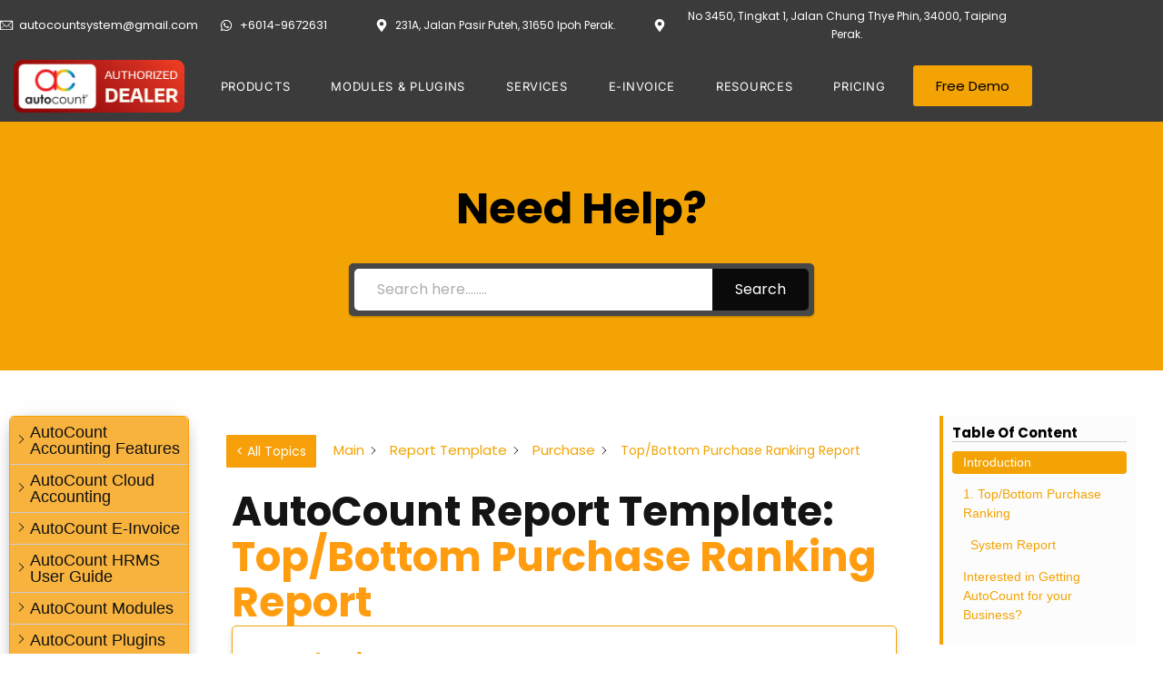

--- FILE ---
content_type: text/html; charset=UTF-8
request_url: https://autocountsystem.com/knowledge-base/report-template/purchase/top-bottom-purchase-ranking/
body_size: 38382
content:
<!DOCTYPE html>
<html lang="en">
<head>
	<meta charset="UTF-8">
	<meta name="viewport" content="width=device-width, initial-scale=1.0, viewport-fit=cover" />		<meta name='robots' content='index, follow, max-image-preview:large, max-snippet:-1, max-video-preview:-1' />
	<style>img:is([sizes="auto" i], [sizes^="auto," i]) { contain-intrinsic-size: 3000px 1500px }</style>
	
	<!-- This site is optimized with the Yoast SEO Premium plugin v26.7 (Yoast SEO v26.8) - https://yoast.com/product/yoast-seo-premium-wordpress/ -->
	<title>AutoCount Top/Bottom Purchase Ranking Report Template</title>
	<meta name="description" content="Discover insights into purchasing with the Top/Bottom Purchase Ranking. Rank suppliers and items based on total activity." />
	<link rel="canonical" href="https://autocountsystem.com/knowledge-base/report-template/purchase/top-bottom-purchase-ranking/" />
	<meta property="og:locale" content="en_US" />
	<meta property="og:type" content="article" />
	<meta property="og:title" content="Top/Bottom Purchase Ranking Report" />
	<meta property="og:description" content="Discover insights into purchasing with the Top/Bottom Purchase Ranking. Rank suppliers and items based on total activity." />
	<meta property="og:url" content="https://autocountsystem.com/knowledge-base/report-template/purchase/top-bottom-purchase-ranking/" />
	<meta property="og:site_name" content="AutoCount Software" />
	<meta property="article:publisher" content="https://www.facebook.com/autocountsystem/" />
	<meta property="article:modified_time" content="2026-01-12T09:16:27+00:00" />
	<meta property="og:image" content="https://autocountsystem.com/wp-content/uploads/2023/12/Top-Bottom-Purchase-Ranking-Report-system-1.jpg" />
	<meta name="twitter:card" content="summary_large_image" />
	<meta name="twitter:site" content="@autocountperak" />
	<meta name="twitter:label1" content="Est. reading time" />
	<meta name="twitter:data1" content="1 minute" />
	<script type="application/ld+json" class="yoast-schema-graph">{"@context":"https://schema.org","@graph":[{"@type":"WebPage","@id":"https://autocountsystem.com/knowledge-base/report-template/purchase/top-bottom-purchase-ranking/","url":"https://autocountsystem.com/knowledge-base/report-template/purchase/top-bottom-purchase-ranking/","name":"AutoCount Top/Bottom Purchase Ranking Report Template","isPartOf":{"@id":"https://autocountsystem.com/#website"},"primaryImageOfPage":{"@id":"https://autocountsystem.com/knowledge-base/report-template/purchase/top-bottom-purchase-ranking/#primaryimage"},"image":{"@id":"https://autocountsystem.com/knowledge-base/report-template/purchase/top-bottom-purchase-ranking/#primaryimage"},"thumbnailUrl":"https://autocountsystem.com/wp-content/uploads/2023/12/Top-Bottom-Purchase-Ranking-Report-system-1.jpg","datePublished":"2023-12-20T08:33:02+00:00","dateModified":"2026-01-12T09:16:27+00:00","description":"Discover insights into purchasing with the Top/Bottom Purchase Ranking. Rank suppliers and items based on total activity.","breadcrumb":{"@id":"https://autocountsystem.com/knowledge-base/report-template/purchase/top-bottom-purchase-ranking/#breadcrumb"},"inLanguage":"en","potentialAction":[{"@type":"ReadAction","target":["https://autocountsystem.com/knowledge-base/report-template/purchase/top-bottom-purchase-ranking/"]}]},{"@type":"ImageObject","inLanguage":"en","@id":"https://autocountsystem.com/knowledge-base/report-template/purchase/top-bottom-purchase-ranking/#primaryimage","url":"https://autocountsystem.com/wp-content/uploads/2023/12/Top-Bottom-Purchase-Ranking-Report-system-1.jpg","contentUrl":"https://autocountsystem.com/wp-content/uploads/2023/12/Top-Bottom-Purchase-Ranking-Report-system-1.jpg","width":852,"height":1102,"caption":"AutoCount Top Bottom Purchase Ranking Report"},{"@type":"BreadcrumbList","@id":"https://autocountsystem.com/knowledge-base/report-template/purchase/top-bottom-purchase-ranking/#breadcrumb","itemListElement":[{"@type":"ListItem","position":1,"name":"Report Template","item":"https://autocountsystem.com/knowledge-base-archive/"},{"@type":"ListItem","position":2,"name":"Top/Bottom Purchase Ranking Report"}]},{"@type":"WebSite","@id":"https://autocountsystem.com/#website","url":"https://autocountsystem.com/","name":"AutoCount System","description":"","publisher":{"@id":"https://autocountsystem.com/#organization"},"potentialAction":[{"@type":"SearchAction","target":{"@type":"EntryPoint","urlTemplate":"https://autocountsystem.com/?s={search_term_string}"},"query-input":{"@type":"PropertyValueSpecification","valueRequired":true,"valueName":"search_term_string"}}],"inLanguage":"en"},{"@type":["Organization","Place"],"@id":"https://autocountsystem.com/#organization","name":"SL SOFTWARE SOLUTIONS","alternateName":"SL SOFTWARE AUTOCOUNT","url":"https://autocountsystem.com/","logo":{"@id":"https://autocountsystem.com/knowledge-base/report-template/purchase/top-bottom-purchase-ranking/#local-main-organization-logo"},"image":{"@id":"https://autocountsystem.com/knowledge-base/report-template/purchase/top-bottom-purchase-ranking/#local-main-organization-logo"},"sameAs":["https://www.facebook.com/autocountsystem/","https://x.com/autocountperak","https://www.instagram.com/slsoftwaresolutions/","https://www.linkedin.com/in/sl-it-0b4018196/"],"telephone":[],"openingHoursSpecification":[{"@type":"OpeningHoursSpecification","dayOfWeek":["Monday","Tuesday","Wednesday","Thursday","Friday","Saturday","Sunday"],"opens":"09:00","closes":"17:00"}]},{"@type":"ImageObject","inLanguage":"en","@id":"https://autocountsystem.com/knowledge-base/report-template/purchase/top-bottom-purchase-ranking/#local-main-organization-logo","url":"https://autocountsystem.com/wp-content/uploads/2020/01/WhatsApp-Image-2019-12-19-at-10.28.30-AM.jpeg","contentUrl":"https://autocountsystem.com/wp-content/uploads/2020/01/WhatsApp-Image-2019-12-19-at-10.28.30-AM.jpeg","width":400,"height":400,"caption":"SL SOFTWARE SOLUTIONS"}]}</script>
	<!-- / Yoast SEO Premium plugin. -->


<script type='application/javascript'  id='pys-version-script'>console.log('PixelYourSite Free version 11.1.2');</script>
<style id='classic-theme-styles-inline-css'>
/*! This file is auto-generated */
.wp-block-button__link{color:#fff;background-color:#32373c;border-radius:9999px;box-shadow:none;text-decoration:none;padding:calc(.667em + 2px) calc(1.333em + 2px);font-size:1.125em}.wp-block-file__button{background:#32373c;color:#fff;text-decoration:none}
</style>
<link rel='stylesheet' id='twenty-twenty-one-custom-color-overrides-css' href='https://autocountsystem.com/wp-content/themes/twentytwentyone/assets/css/custom-color-overrides.css?ver=2.7' media='all' />
<style id='global-styles-inline-css'>
:root{--wp--preset--aspect-ratio--square: 1;--wp--preset--aspect-ratio--4-3: 4/3;--wp--preset--aspect-ratio--3-4: 3/4;--wp--preset--aspect-ratio--3-2: 3/2;--wp--preset--aspect-ratio--2-3: 2/3;--wp--preset--aspect-ratio--16-9: 16/9;--wp--preset--aspect-ratio--9-16: 9/16;--wp--preset--color--black: #000000;--wp--preset--color--cyan-bluish-gray: #abb8c3;--wp--preset--color--white: #FFFFFF;--wp--preset--color--pale-pink: #f78da7;--wp--preset--color--vivid-red: #cf2e2e;--wp--preset--color--luminous-vivid-orange: #ff6900;--wp--preset--color--luminous-vivid-amber: #fcb900;--wp--preset--color--light-green-cyan: #7bdcb5;--wp--preset--color--vivid-green-cyan: #00d084;--wp--preset--color--pale-cyan-blue: #8ed1fc;--wp--preset--color--vivid-cyan-blue: #0693e3;--wp--preset--color--vivid-purple: #9b51e0;--wp--preset--color--dark-gray: #28303D;--wp--preset--color--gray: #39414D;--wp--preset--color--green: #D1E4DD;--wp--preset--color--blue: #D1DFE4;--wp--preset--color--purple: #D1D1E4;--wp--preset--color--red: #E4D1D1;--wp--preset--color--orange: #E4DAD1;--wp--preset--color--yellow: #EEEADD;--wp--preset--gradient--vivid-cyan-blue-to-vivid-purple: linear-gradient(135deg,rgba(6,147,227,1) 0%,rgb(155,81,224) 100%);--wp--preset--gradient--light-green-cyan-to-vivid-green-cyan: linear-gradient(135deg,rgb(122,220,180) 0%,rgb(0,208,130) 100%);--wp--preset--gradient--luminous-vivid-amber-to-luminous-vivid-orange: linear-gradient(135deg,rgba(252,185,0,1) 0%,rgba(255,105,0,1) 100%);--wp--preset--gradient--luminous-vivid-orange-to-vivid-red: linear-gradient(135deg,rgba(255,105,0,1) 0%,rgb(207,46,46) 100%);--wp--preset--gradient--very-light-gray-to-cyan-bluish-gray: linear-gradient(135deg,rgb(238,238,238) 0%,rgb(169,184,195) 100%);--wp--preset--gradient--cool-to-warm-spectrum: linear-gradient(135deg,rgb(74,234,220) 0%,rgb(151,120,209) 20%,rgb(207,42,186) 40%,rgb(238,44,130) 60%,rgb(251,105,98) 80%,rgb(254,248,76) 100%);--wp--preset--gradient--blush-light-purple: linear-gradient(135deg,rgb(255,206,236) 0%,rgb(152,150,240) 100%);--wp--preset--gradient--blush-bordeaux: linear-gradient(135deg,rgb(254,205,165) 0%,rgb(254,45,45) 50%,rgb(107,0,62) 100%);--wp--preset--gradient--luminous-dusk: linear-gradient(135deg,rgb(255,203,112) 0%,rgb(199,81,192) 50%,rgb(65,88,208) 100%);--wp--preset--gradient--pale-ocean: linear-gradient(135deg,rgb(255,245,203) 0%,rgb(182,227,212) 50%,rgb(51,167,181) 100%);--wp--preset--gradient--electric-grass: linear-gradient(135deg,rgb(202,248,128) 0%,rgb(113,206,126) 100%);--wp--preset--gradient--midnight: linear-gradient(135deg,rgb(2,3,129) 0%,rgb(40,116,252) 100%);--wp--preset--gradient--purple-to-yellow: linear-gradient(160deg, #D1D1E4 0%, #EEEADD 100%);--wp--preset--gradient--yellow-to-purple: linear-gradient(160deg, #EEEADD 0%, #D1D1E4 100%);--wp--preset--gradient--green-to-yellow: linear-gradient(160deg, #D1E4DD 0%, #EEEADD 100%);--wp--preset--gradient--yellow-to-green: linear-gradient(160deg, #EEEADD 0%, #D1E4DD 100%);--wp--preset--gradient--red-to-yellow: linear-gradient(160deg, #E4D1D1 0%, #EEEADD 100%);--wp--preset--gradient--yellow-to-red: linear-gradient(160deg, #EEEADD 0%, #E4D1D1 100%);--wp--preset--gradient--purple-to-red: linear-gradient(160deg, #D1D1E4 0%, #E4D1D1 100%);--wp--preset--gradient--red-to-purple: linear-gradient(160deg, #E4D1D1 0%, #D1D1E4 100%);--wp--preset--font-size--small: 18px;--wp--preset--font-size--medium: 20px;--wp--preset--font-size--large: 24px;--wp--preset--font-size--x-large: 42px;--wp--preset--font-size--extra-small: 16px;--wp--preset--font-size--normal: 20px;--wp--preset--font-size--extra-large: 40px;--wp--preset--font-size--huge: 96px;--wp--preset--font-size--gigantic: 144px;--wp--preset--spacing--20: 0.44rem;--wp--preset--spacing--30: 0.67rem;--wp--preset--spacing--40: 1rem;--wp--preset--spacing--50: 1.5rem;--wp--preset--spacing--60: 2.25rem;--wp--preset--spacing--70: 3.38rem;--wp--preset--spacing--80: 5.06rem;--wp--preset--shadow--natural: 6px 6px 9px rgba(0, 0, 0, 0.2);--wp--preset--shadow--deep: 12px 12px 50px rgba(0, 0, 0, 0.4);--wp--preset--shadow--sharp: 6px 6px 0px rgba(0, 0, 0, 0.2);--wp--preset--shadow--outlined: 6px 6px 0px -3px rgba(255, 255, 255, 1), 6px 6px rgba(0, 0, 0, 1);--wp--preset--shadow--crisp: 6px 6px 0px rgba(0, 0, 0, 1);}:where(.is-layout-flex){gap: 0.5em;}:where(.is-layout-grid){gap: 0.5em;}body .is-layout-flex{display: flex;}.is-layout-flex{flex-wrap: wrap;align-items: center;}.is-layout-flex > :is(*, div){margin: 0;}body .is-layout-grid{display: grid;}.is-layout-grid > :is(*, div){margin: 0;}:where(.wp-block-columns.is-layout-flex){gap: 2em;}:where(.wp-block-columns.is-layout-grid){gap: 2em;}:where(.wp-block-post-template.is-layout-flex){gap: 1.25em;}:where(.wp-block-post-template.is-layout-grid){gap: 1.25em;}.has-black-color{color: var(--wp--preset--color--black) !important;}.has-cyan-bluish-gray-color{color: var(--wp--preset--color--cyan-bluish-gray) !important;}.has-white-color{color: var(--wp--preset--color--white) !important;}.has-pale-pink-color{color: var(--wp--preset--color--pale-pink) !important;}.has-vivid-red-color{color: var(--wp--preset--color--vivid-red) !important;}.has-luminous-vivid-orange-color{color: var(--wp--preset--color--luminous-vivid-orange) !important;}.has-luminous-vivid-amber-color{color: var(--wp--preset--color--luminous-vivid-amber) !important;}.has-light-green-cyan-color{color: var(--wp--preset--color--light-green-cyan) !important;}.has-vivid-green-cyan-color{color: var(--wp--preset--color--vivid-green-cyan) !important;}.has-pale-cyan-blue-color{color: var(--wp--preset--color--pale-cyan-blue) !important;}.has-vivid-cyan-blue-color{color: var(--wp--preset--color--vivid-cyan-blue) !important;}.has-vivid-purple-color{color: var(--wp--preset--color--vivid-purple) !important;}.has-black-background-color{background-color: var(--wp--preset--color--black) !important;}.has-cyan-bluish-gray-background-color{background-color: var(--wp--preset--color--cyan-bluish-gray) !important;}.has-white-background-color{background-color: var(--wp--preset--color--white) !important;}.has-pale-pink-background-color{background-color: var(--wp--preset--color--pale-pink) !important;}.has-vivid-red-background-color{background-color: var(--wp--preset--color--vivid-red) !important;}.has-luminous-vivid-orange-background-color{background-color: var(--wp--preset--color--luminous-vivid-orange) !important;}.has-luminous-vivid-amber-background-color{background-color: var(--wp--preset--color--luminous-vivid-amber) !important;}.has-light-green-cyan-background-color{background-color: var(--wp--preset--color--light-green-cyan) !important;}.has-vivid-green-cyan-background-color{background-color: var(--wp--preset--color--vivid-green-cyan) !important;}.has-pale-cyan-blue-background-color{background-color: var(--wp--preset--color--pale-cyan-blue) !important;}.has-vivid-cyan-blue-background-color{background-color: var(--wp--preset--color--vivid-cyan-blue) !important;}.has-vivid-purple-background-color{background-color: var(--wp--preset--color--vivid-purple) !important;}.has-black-border-color{border-color: var(--wp--preset--color--black) !important;}.has-cyan-bluish-gray-border-color{border-color: var(--wp--preset--color--cyan-bluish-gray) !important;}.has-white-border-color{border-color: var(--wp--preset--color--white) !important;}.has-pale-pink-border-color{border-color: var(--wp--preset--color--pale-pink) !important;}.has-vivid-red-border-color{border-color: var(--wp--preset--color--vivid-red) !important;}.has-luminous-vivid-orange-border-color{border-color: var(--wp--preset--color--luminous-vivid-orange) !important;}.has-luminous-vivid-amber-border-color{border-color: var(--wp--preset--color--luminous-vivid-amber) !important;}.has-light-green-cyan-border-color{border-color: var(--wp--preset--color--light-green-cyan) !important;}.has-vivid-green-cyan-border-color{border-color: var(--wp--preset--color--vivid-green-cyan) !important;}.has-pale-cyan-blue-border-color{border-color: var(--wp--preset--color--pale-cyan-blue) !important;}.has-vivid-cyan-blue-border-color{border-color: var(--wp--preset--color--vivid-cyan-blue) !important;}.has-vivid-purple-border-color{border-color: var(--wp--preset--color--vivid-purple) !important;}.has-vivid-cyan-blue-to-vivid-purple-gradient-background{background: var(--wp--preset--gradient--vivid-cyan-blue-to-vivid-purple) !important;}.has-light-green-cyan-to-vivid-green-cyan-gradient-background{background: var(--wp--preset--gradient--light-green-cyan-to-vivid-green-cyan) !important;}.has-luminous-vivid-amber-to-luminous-vivid-orange-gradient-background{background: var(--wp--preset--gradient--luminous-vivid-amber-to-luminous-vivid-orange) !important;}.has-luminous-vivid-orange-to-vivid-red-gradient-background{background: var(--wp--preset--gradient--luminous-vivid-orange-to-vivid-red) !important;}.has-very-light-gray-to-cyan-bluish-gray-gradient-background{background: var(--wp--preset--gradient--very-light-gray-to-cyan-bluish-gray) !important;}.has-cool-to-warm-spectrum-gradient-background{background: var(--wp--preset--gradient--cool-to-warm-spectrum) !important;}.has-blush-light-purple-gradient-background{background: var(--wp--preset--gradient--blush-light-purple) !important;}.has-blush-bordeaux-gradient-background{background: var(--wp--preset--gradient--blush-bordeaux) !important;}.has-luminous-dusk-gradient-background{background: var(--wp--preset--gradient--luminous-dusk) !important;}.has-pale-ocean-gradient-background{background: var(--wp--preset--gradient--pale-ocean) !important;}.has-electric-grass-gradient-background{background: var(--wp--preset--gradient--electric-grass) !important;}.has-midnight-gradient-background{background: var(--wp--preset--gradient--midnight) !important;}.has-small-font-size{font-size: var(--wp--preset--font-size--small) !important;}.has-medium-font-size{font-size: var(--wp--preset--font-size--medium) !important;}.has-large-font-size{font-size: var(--wp--preset--font-size--large) !important;}.has-x-large-font-size{font-size: var(--wp--preset--font-size--x-large) !important;}
:where(.wp-block-post-template.is-layout-flex){gap: 1.25em;}:where(.wp-block-post-template.is-layout-grid){gap: 1.25em;}
:where(.wp-block-columns.is-layout-flex){gap: 2em;}:where(.wp-block-columns.is-layout-grid){gap: 2em;}
:root :where(.wp-block-pullquote){font-size: 1.5em;line-height: 1.6;}
</style>
<link rel='stylesheet' id='eae-css-css' href='https://autocountsystem.com/wp-content/plugins/addon-elements-for-elementor-page-builder/assets/css/eae.min.css?ver=1.14.2' media='all' />
<link rel='stylesheet' id='eae-peel-css-css' href='https://autocountsystem.com/wp-content/plugins/addon-elements-for-elementor-page-builder/assets/lib/peel/peel.css?ver=1.14.2' media='all' />
<link rel='stylesheet' id='font-awesome-4-shim-css' href='https://autocountsystem.com/wp-content/plugins/elementor/assets/lib/font-awesome/css/v4-shims.min.css?ver=1.0' media='all' />
<link rel='stylesheet' id='font-awesome-5-all-css' href='https://autocountsystem.com/wp-content/plugins/elementor/assets/lib/font-awesome/css/all.min.css?ver=1.0' media='all' />
<link rel='stylesheet' id='vegas-css-css' href='https://autocountsystem.com/wp-content/plugins/addon-elements-for-elementor-page-builder/assets/lib/vegas/vegas.min.css?ver=2.4.0' media='all' />
<link rel='stylesheet' id='twenty-twenty-one-style-css' href='https://autocountsystem.com/wp-content/themes/twentytwentyone/style.css?ver=2.7' media='all' />
<link rel='stylesheet' id='twenty-twenty-one-print-style-css' href='https://autocountsystem.com/wp-content/themes/twentytwentyone/assets/css/print.css?ver=2.7' media='print' />
<link rel='stylesheet' id='elementor-frontend-css' href='https://autocountsystem.com/wp-content/plugins/elementor/assets/css/frontend.min.css?ver=3.34.3' media='all' />
<style id='elementor-frontend-inline-css'>
.elementor-kit-395{--e-global-color-primary:#F3A303;--e-global-color-secondary:#000000;--e-global-color-text:#000000;--e-global-color-kadence1:#2B6CB0;--e-global-color-kadence2:#215387;--e-global-color-kadence3:#1A202C;--e-global-color-kadence4:#2D3748;--e-global-color-kadence5:#4A5568;--e-global-color-kadence6:#718096;--e-global-color-kadence7:#EDF2F7;--e-global-color-kadence8:#F7FAFC;--e-global-color-kadence9:#ffffff;--e-global-color-22a05765:#4054B2;--e-global-color-12f7129:#23A455;--e-global-color-47d889eb:#000;--e-global-color-a43a804:#FFF;--e-global-color-bd9fc37:#FF7600;--e-global-color-51a85e2:#FF0000;--e-global-color-fafe86b:#FF9600F0;--e-global-color-5d85091:#BB201A;--e-global-color-a77ae88:#AC7810;--e-global-color-027b0a2:#FAF9F8;--e-global-color-ed214b5:#FFFCF6;--e-global-typography-primary-font-family:"Poppins";--e-global-typography-primary-font-size:40px;--e-global-typography-primary-font-weight:600;--e-global-typography-secondary-font-family:"Poppins";--e-global-typography-secondary-font-size:23px;--e-global-typography-secondary-font-weight:400;--e-global-typography-text-font-family:"Poppins";--e-global-typography-text-font-weight:400;--e-global-typography-accent-font-family:"Poppins";--e-global-typography-accent-font-weight:500;background-color:#FFFFFF;color:#141414;font-family:"Poppins", Sans-serif;font-size:16px;font-weight:400;overscroll-behavior:auto;}.elementor-kit-395 button,.elementor-kit-395 input[type="button"],.elementor-kit-395 input[type="submit"],.elementor-kit-395 .elementor-button{background-color:#F3A303;font-family:"Poppins", Sans-serif;font-size:15px;color:#000000;border-radius:3px 3px 3px 3px;padding:15px 25px 15px 25px;}.elementor-kit-395 button:hover,.elementor-kit-395 button:focus,.elementor-kit-395 input[type="button"]:hover,.elementor-kit-395 input[type="button"]:focus,.elementor-kit-395 input[type="submit"]:hover,.elementor-kit-395 input[type="submit"]:focus,.elementor-kit-395 .elementor-button:hover,.elementor-kit-395 .elementor-button:focus{background-color:#CF8A00;color:#000000;}.elementor-kit-395 p{margin-block-end:-0.4em;}.elementor-kit-395 a{color:#5F3F00;font-family:"Poppins", Sans-serif;font-size:15px;font-style:normal;}.elementor-kit-395 a:hover{color:var( --e-global-color-primary );}.elementor-kit-395 h1{font-family:"Poppins", Sans-serif;font-size:48px;font-weight:700;font-style:normal;text-decoration:none;line-height:1.1em;}.elementor-kit-395 h2{font-family:"Poppins", Sans-serif;font-size:35px;font-weight:700;line-height:1.2em;}.elementor-kit-395 h3{font-family:"Poppins", Sans-serif;font-size:25px;font-weight:600;line-height:1.3em;letter-spacing:0.5px;}.elementor-kit-395 h4{font-family:"Poppins", Sans-serif;font-size:22px;font-weight:400;line-height:1.2em;}.elementor-kit-395 h5{font-family:"Poppins", Sans-serif;font-size:17px;font-weight:400;line-height:1.2em;}.elementor-kit-395 h6{font-family:"Poppins", Sans-serif;font-size:15px;font-weight:400;line-height:1.3em;}.elementor-section.elementor-section-boxed > .elementor-container{max-width:1140px;}.e-con{--container-max-width:1140px;}.elementor-widget:not(:last-child){margin-block-end:20px;}.elementor-element{--widgets-spacing:20px 20px;--widgets-spacing-row:20px;--widgets-spacing-column:20px;}{}h1.entry-title{display:var(--page-title-display);}@media(max-width:1024px){.elementor-kit-395{font-size:15px;}.elementor-kit-395 p{margin-block-end:1px;}.elementor-kit-395 a{font-size:16px;line-height:24px;}.elementor-kit-395 h1{font-size:36px;}.elementor-kit-395 h2{font-size:28px;}.elementor-kit-395 h3{font-size:24px;line-height:1.2em;}.elementor-kit-395 h4{font-size:20px;line-height:1.3em;}.elementor-kit-395 h5{font-size:18px;line-height:1.3em;}.elementor-kit-395 h6{font-size:15px;line-height:1.4em;}.elementor-kit-395 button,.elementor-kit-395 input[type="button"],.elementor-kit-395 input[type="submit"],.elementor-kit-395 .elementor-button{padding:11px 23px 11px 23px;}.elementor-section.elementor-section-boxed > .elementor-container{max-width:1024px;}.e-con{--container-max-width:1024px;}}@media(max-width:767px){.elementor-kit-395{font-size:15px;}.elementor-kit-395 p{margin-block-end:1px;}.elementor-kit-395 a{font-size:16px;line-height:24px;}.elementor-kit-395 h1{font-size:35px;line-height:1.1em;}.elementor-kit-395 h2{font-size:25px;line-height:1.2em;}.elementor-kit-395 h3{font-size:20px;line-height:1.1em;}.elementor-kit-395 h5{font-size:17px;line-height:1.2em;}.elementor-kit-395 h6{font-size:15px;line-height:1.2em;}.elementor-kit-395 button,.elementor-kit-395 input[type="button"],.elementor-kit-395 input[type="submit"],.elementor-kit-395 .elementor-button{padding:10px 23px 10px 23px;}.elementor-section.elementor-section-boxed > .elementor-container{max-width:767px;}.e-con{--container-max-width:767px;}}/* Start custom CSS */a {

  text-decoration: none; /* Remove underline */
  transition: color 0.4s ease; /* Smooth color transition */
}

a:hover {
  color: #F3A303; /* Hover color */
}/* End custom CSS */
.elementor-53819 .elementor-element.elementor-element-ff39b05{--display:flex;--flex-direction:column;--container-widget-width:100%;--container-widget-height:initial;--container-widget-flex-grow:0;--container-widget-align-self:initial;--flex-wrap-mobile:wrap;}.elementor-53819 .elementor-element.elementor-element-1f8f402{text-align:start;}.elementor-53819 .elementor-element.elementor-element-1f8f402 .elementor-heading-title{font-size:45px;line-height:50px;}.elementor-53819 .elementor-element.elementor-element-a6efa3d.ekit-equal-height-enable,
					.elementor-53819 .elementor-element.elementor-element-a6efa3d.ekit-equal-height-enable > div,
					.elementor-53819 .elementor-element.elementor-element-a6efa3d.ekit-equal-height-enable .ekit-wid-con,
					.elementor-53819 .elementor-element.elementor-element-a6efa3d.ekit-equal-height-enable .ekit-wid-con .elementskit-infobox{height:100%;}.elementor-53819 .elementor-element.elementor-element-a6efa3d .elementskit-infobox{padding:25px 25px 25px 25px;box-shadow:0px 4px 6px 0px rgba(0, 0, 0, 0.15);border-style:solid;border-width:1px 1px 1px 1px;border-color:var( --e-global-color-primary );border-radius:5px 5px 5px 5px;}.elementor-53819 .elementor-element.elementor-element-a6efa3d .elementskit-infobox .elementskit-info-box-title{padding:0px 0px 11px 0px;color:var( --e-global-color-primary );}.elementor-53819 .elementor-element.elementor-element-a6efa3d .elementskit-infobox .box-body > p{color:#000000;}.elementor-53819 .elementor-element.elementor-element-74c1e06{--divider-border-style:solid;--divider-color:#000;--divider-border-width:1px;}.elementor-53819 .elementor-element.elementor-element-74c1e06 .elementor-divider-separator{width:100%;}.elementor-53819 .elementor-element.elementor-element-74c1e06 .elementor-divider{padding-block-start:15px;padding-block-end:15px;}.elementor-53819 .elementor-element.elementor-element-8bc587d{--display:flex;--flex-direction:column;--container-widget-width:100%;--container-widget-height:initial;--container-widget-flex-grow:0;--container-widget-align-self:initial;--flex-wrap-mobile:wrap;}.elementor-53819 .elementor-element.elementor-element-87ee0d7{text-align:start;}.elementor-53819 .elementor-element.elementor-element-87ee0d7 .elementor-heading-title{color:var( --e-global-color-text );}.elementor-53819 .elementor-element.elementor-element-a48814b .elementor-button{background-color:var( --e-global-color-51a85e2 );font-family:"Poppins", Sans-serif;fill:var( --e-global-color-kadence9 );color:var( --e-global-color-kadence9 );}.elementor-53819 .elementor-element.elementor-element-a48814b .elementor-button:hover, .elementor-53819 .elementor-element.elementor-element-a48814b .elementor-button:focus{background-color:var( --e-global-color-5d85091 );}.elementor-53819 .elementor-element.elementor-element-f9ca6a0 .elementor-button{font-family:"Poppins", Sans-serif;fill:var( --e-global-color-kadence9 );color:var( --e-global-color-kadence9 );}.elementor-53819 .elementor-element.elementor-element-2b707fc{text-align:start;}.elementor-53819 .elementor-element.elementor-element-2b707fc img{border-style:none;}.elementor-53819 .elementor-element.elementor-element-ce46d7e{--spacer-size:30px;}.elementor-53819 .elementor-element.elementor-element-f5343ed:not(.elementor-motion-effects-element-type-background), .elementor-53819 .elementor-element.elementor-element-f5343ed > .elementor-motion-effects-container > .elementor-motion-effects-layer{background-color:transparent;background-image:linear-gradient(232deg, #3B3B3B 0%, var( --e-global-color-primary ) 68%);}.elementor-53819 .elementor-element.elementor-element-f5343ed > .elementor-container{min-height:325px;}.elementor-53819 .elementor-element.elementor-element-f5343ed{transition:background 0.3s, border 0.3s, border-radius 0.3s, box-shadow 0.3s;margin-top:0px;margin-bottom:0px;padding:25px 25px 25px 25px;}.elementor-53819 .elementor-element.elementor-element-f5343ed > .elementor-background-overlay{transition:background 0.3s, border-radius 0.3s, opacity 0.3s;}.elementor-53819 .elementor-element.elementor-element-97b08c6:not(.elementor-motion-effects-element-type-background) > .elementor-widget-wrap, .elementor-53819 .elementor-element.elementor-element-97b08c6 > .elementor-widget-wrap > .elementor-motion-effects-container > .elementor-motion-effects-layer{background-color:#FFFFFF;}.elementor-bc-flex-widget .elementor-53819 .elementor-element.elementor-element-97b08c6.elementor-column .elementor-widget-wrap{align-items:center;}.elementor-53819 .elementor-element.elementor-element-97b08c6.elementor-column.elementor-element[data-element_type="column"] > .elementor-widget-wrap.elementor-element-populated{align-content:center;align-items:center;}.elementor-53819 .elementor-element.elementor-element-97b08c6 > .elementor-widget-wrap > .elementor-widget:not(.elementor-widget__width-auto):not(.elementor-widget__width-initial):not(:last-child):not(.elementor-absolute){margin-block-end:10px;}.elementor-53819 .elementor-element.elementor-element-97b08c6 > .elementor-element-populated, .elementor-53819 .elementor-element.elementor-element-97b08c6 > .elementor-element-populated > .elementor-background-overlay, .elementor-53819 .elementor-element.elementor-element-97b08c6 > .elementor-background-slideshow{border-radius:4px 4px 4px 4px;}.elementor-53819 .elementor-element.elementor-element-97b08c6 > .elementor-element-populated{box-shadow:-11px 10px 41px -20px rgba(0, 0, 0, 0.45);transition:background 0.3s, border 0.3s, border-radius 0.3s, box-shadow 0.3s;padding:40px 20px 35px 20px;}.elementor-53819 .elementor-element.elementor-element-97b08c6 > .elementor-element-populated > .elementor-background-overlay{transition:background 0.3s, border-radius 0.3s, opacity 0.3s;}.elementor-53819 .elementor-element.elementor-element-cf88a15{text-align:center;}.elementor-53819 .elementor-element.elementor-element-cf88a15 .elementor-heading-title{color:var( --e-global-color-primary );}.elementor-53819 .elementor-element.elementor-element-1f33a08{text-align:center;}@media(max-width:1024px) and (min-width:768px){.elementor-53819 .elementor-element.elementor-element-97b08c6{width:100%;}}@media(max-width:767px){.elementor-53819 .elementor-element.elementor-element-1f8f402 .elementor-heading-title{font-size:31px;}.elementor-53819 .elementor-element.elementor-element-f5343ed{margin-top:0px;margin-bottom:0px;padding:20px 16px 20px 16px;}}
.elementor-18692 .elementor-element.elementor-element-685bf06{margin-top:0px;margin-bottom:0px;z-index:10;}.elementor-18692 .elementor-element.elementor-element-a33534c > .elementor-widget-wrap > .elementor-widget:not(.elementor-widget__width-auto):not(.elementor-widget__width-initial):not(:last-child):not(.elementor-absolute){margin-block-end:0px;}.elementor-18692 .elementor-element.elementor-element-a33534c > .elementor-element-populated{padding:0px 0px 0px 0px;}.elementor-18692 .elementor-element.elementor-element-284cabc > .elementor-container > .elementor-column > .elementor-widget-wrap{align-content:center;align-items:center;}.elementor-18692 .elementor-element.elementor-element-284cabc:not(.elementor-motion-effects-element-type-background), .elementor-18692 .elementor-element.elementor-element-284cabc > .elementor-motion-effects-container > .elementor-motion-effects-layer{background-color:#3B3B3B;}.elementor-18692 .elementor-element.elementor-element-284cabc{transition:background 0.3s, border 0.3s, border-radius 0.3s, box-shadow 0.3s;padding:8px 0px 8px 0px;}.elementor-18692 .elementor-element.elementor-element-284cabc > .elementor-background-overlay{transition:background 0.3s, border-radius 0.3s, opacity 0.3s;}.elementor-bc-flex-widget .elementor-18692 .elementor-element.elementor-element-41ab579.elementor-column .elementor-widget-wrap{align-items:center;}.elementor-18692 .elementor-element.elementor-element-41ab579.elementor-column.elementor-element[data-element_type="column"] > .elementor-widget-wrap.elementor-element-populated{align-content:center;align-items:center;}.elementor-18692 .elementor-element.elementor-element-41ab579 > .elementor-widget-wrap > .elementor-widget:not(.elementor-widget__width-auto):not(.elementor-widget__width-initial):not(:last-child):not(.elementor-absolute){margin-block-end:0px;}.elementor-18692 .elementor-element.elementor-element-41ab579 > .elementor-element-populated{padding:0px 15px 0px 15px;}.elementor-18692 .elementor-element.elementor-element-ab39c98 .elementor-icon-list-icon i{color:#FFFFFF;transition:color 0.3s;}.elementor-18692 .elementor-element.elementor-element-ab39c98 .elementor-icon-list-icon svg{fill:#FFFFFF;transition:fill 0.3s;}.elementor-18692 .elementor-element.elementor-element-ab39c98{--e-icon-list-icon-size:14px;--icon-vertical-offset:0px;}.elementor-18692 .elementor-element.elementor-element-ab39c98 .elementor-icon-list-item > .elementor-icon-list-text, .elementor-18692 .elementor-element.elementor-element-ab39c98 .elementor-icon-list-item > a{font-size:13px;}.elementor-18692 .elementor-element.elementor-element-ab39c98 .elementor-icon-list-text{color:#FFFFFF;transition:color 0.3s;}.elementor-18692 .elementor-element.elementor-element-b11dc2b > .elementor-widget-wrap > .elementor-widget:not(.elementor-widget__width-auto):not(.elementor-widget__width-initial):not(:last-child):not(.elementor-absolute){margin-block-end:0px;}.elementor-18692 .elementor-element.elementor-element-b11dc2b > .elementor-element-populated{padding:0px 15px 0px 15px;}.elementor-18692 .elementor-element.elementor-element-d355959 .elementor-icon-list-icon i{color:#FFFFFF;transition:color 0.3s;}.elementor-18692 .elementor-element.elementor-element-d355959 .elementor-icon-list-icon svg{fill:#FFFFFF;transition:fill 0.3s;}.elementor-18692 .elementor-element.elementor-element-d355959{--e-icon-list-icon-size:14px;--icon-vertical-offset:0px;}.elementor-18692 .elementor-element.elementor-element-d355959 .elementor-icon-list-item > .elementor-icon-list-text, .elementor-18692 .elementor-element.elementor-element-d355959 .elementor-icon-list-item > a{font-size:13px;}.elementor-18692 .elementor-element.elementor-element-d355959 .elementor-icon-list-text{color:#FFFFFF;transition:color 0.3s;}.elementor-18692 .elementor-element.elementor-element-afd6639 > .elementor-widget-wrap > .elementor-widget:not(.elementor-widget__width-auto):not(.elementor-widget__width-initial):not(:last-child):not(.elementor-absolute){margin-block-end:0px;}.elementor-18692 .elementor-element.elementor-element-afd6639 > .elementor-element-populated{padding:0px 15px 0px 15px;}.elementor-18692 .elementor-element.elementor-element-1516cad .elementor-icon-list-icon i{color:#FFFFFF;transition:color 0.3s;}.elementor-18692 .elementor-element.elementor-element-1516cad .elementor-icon-list-icon svg{fill:#FFFFFF;transition:fill 0.3s;}.elementor-18692 .elementor-element.elementor-element-1516cad{--e-icon-list-icon-size:14px;--icon-vertical-offset:0px;}.elementor-18692 .elementor-element.elementor-element-1516cad .elementor-icon-list-item > .elementor-icon-list-text, .elementor-18692 .elementor-element.elementor-element-1516cad .elementor-icon-list-item > a{font-size:12px;}.elementor-18692 .elementor-element.elementor-element-1516cad .elementor-icon-list-text{color:#FFFFFF;transition:color 0.3s;}.elementor-18692 .elementor-element.elementor-element-2b32212 > .elementor-widget-wrap > .elementor-widget:not(.elementor-widget__width-auto):not(.elementor-widget__width-initial):not(:last-child):not(.elementor-absolute){margin-block-end:0px;}.elementor-18692 .elementor-element.elementor-element-2b32212 > .elementor-element-populated{padding:0px 15px 0px 15px;}.elementor-18692 .elementor-element.elementor-element-88181d6 .elementor-icon-list-icon i{color:#FFFFFF;transition:color 0.3s;}.elementor-18692 .elementor-element.elementor-element-88181d6 .elementor-icon-list-icon svg{fill:#FFFFFF;transition:fill 0.3s;}.elementor-18692 .elementor-element.elementor-element-88181d6{--e-icon-list-icon-size:14px;--icon-vertical-offset:0px;}.elementor-18692 .elementor-element.elementor-element-88181d6 .elementor-icon-list-item > .elementor-icon-list-text, .elementor-18692 .elementor-element.elementor-element-88181d6 .elementor-icon-list-item > a{font-size:12px;}.elementor-18692 .elementor-element.elementor-element-88181d6 .elementor-icon-list-text{color:#FFFFFF;transition:color 0.3s;}.elementor-18692 .elementor-element.elementor-element-d94dacf > .elementor-container > .elementor-column > .elementor-widget-wrap{align-content:center;align-items:center;}.elementor-18692 .elementor-element.elementor-element-d94dacf:not(.elementor-motion-effects-element-type-background), .elementor-18692 .elementor-element.elementor-element-d94dacf > .elementor-motion-effects-container > .elementor-motion-effects-layer{background-color:#3B3B3B;}.elementor-18692 .elementor-element.elementor-element-d94dacf > .elementor-container{max-width:1287px;}.elementor-18692 .elementor-element.elementor-element-d94dacf{transition:background 0.3s, border 0.3s, border-radius 0.3s, box-shadow 0.3s;padding:10px 0px 10px 0px;z-index:10;}.elementor-18692 .elementor-element.elementor-element-d94dacf > .elementor-background-overlay{transition:background 0.3s, border-radius 0.3s, opacity 0.3s;}.elementor-18692 .elementor-element.elementor-element-dd0b451 > .elementor-widget-wrap > .elementor-widget:not(.elementor-widget__width-auto):not(.elementor-widget__width-initial):not(:last-child):not(.elementor-absolute){margin-block-end:0px;}.elementor-18692 .elementor-element.elementor-element-dd0b451 > .elementor-element-populated{padding:0px 15px 0px 15px;}.elementor-18692 .elementor-element.elementor-element-2936e05{text-align:start;}.elementor-bc-flex-widget .elementor-18692 .elementor-element.elementor-element-5a03015.elementor-column .elementor-widget-wrap{align-items:center;}.elementor-18692 .elementor-element.elementor-element-5a03015.elementor-column.elementor-element[data-element_type="column"] > .elementor-widget-wrap.elementor-element-populated{align-content:center;align-items:center;}.elementor-18692 .elementor-element.elementor-element-5a03015 > .elementor-widget-wrap > .elementor-widget:not(.elementor-widget__width-auto):not(.elementor-widget__width-initial):not(:last-child):not(.elementor-absolute){margin-block-end:0px;}.elementor-18692 .elementor-element.elementor-element-5a03015 > .elementor-element-populated{padding:0px 15px 0px 15px;}
					.elementor-18692 .elementor-element.elementor-element-a9bccfb .elementskit-navbar-nav .elementskit-submenu-panel > li > a:hover,
					.elementor-18692 .elementor-element.elementor-element-a9bccfb .elementskit-navbar-nav .elementskit-submenu-panel > li > a:focus,
					.elementor-18692 .elementor-element.elementor-element-a9bccfb .elementskit-navbar-nav .elementskit-submenu-panel > li > a:active,
					.elementor-18692 .elementor-element.elementor-element-a9bccfb .elementskit-navbar-nav .elementskit-submenu-panel > li:hover > a{background-color:#FFFFFF;}.elementor-18692 .elementor-element.elementor-element-a9bccfb .elementskit-navbar-nav .elementskit-submenu-panel{background-color:#FFFFFF;border-style:solid;border-width:0px 0px 0px 0px;border-radius:5px 5px 5px 5px;min-width:268px;box-shadow:0px 0px 10px 0px rgba(87.41718750000001, 87.41718750000001, 87.41718750000001, 0.12);}.elementor-18692 .elementor-element.elementor-element-a9bccfb .elementskit-menu-hamburger:hover{background-color:#FF880000;border-style:solid;border-color:#FFFFFF;}.elementor-18692 .elementor-element.elementor-element-a9bccfb .elementskit-menu-close:hover{background-color:#F3F3F3;color:#000000;}.elementor-18692 .elementor-element.elementor-element-a9bccfb{width:auto;max-width:auto;z-index:15;}.elementor-18692 .elementor-element.elementor-element-a9bccfb .elementskit-menu-container{height:45px;border-radius:0px 0px 0px 0px;}.elementor-18692 .elementor-element.elementor-element-a9bccfb .elementskit-navbar-nav > li > a{font-family:"Inter", Sans-serif;font-size:13px;font-weight:normal;text-transform:uppercase;letter-spacing:0.7px;word-spacing:0px;color:#FFFFFF;padding:0px 9px 0px 9px;}.elementor-18692 .elementor-element.elementor-element-a9bccfb .elementskit-navbar-nav > li > a:hover{color:var( --e-global-color-primary );}.elementor-18692 .elementor-element.elementor-element-a9bccfb .elementskit-navbar-nav > li > a:focus{color:var( --e-global-color-primary );}.elementor-18692 .elementor-element.elementor-element-a9bccfb .elementskit-navbar-nav > li > a:active{color:var( --e-global-color-primary );}.elementor-18692 .elementor-element.elementor-element-a9bccfb .elementskit-navbar-nav > li:hover > a{color:var( --e-global-color-primary );}.elementor-18692 .elementor-element.elementor-element-a9bccfb .elementskit-navbar-nav > li:hover > a .elementskit-submenu-indicator{color:var( --e-global-color-primary );}.elementor-18692 .elementor-element.elementor-element-a9bccfb .elementskit-navbar-nav > li > a:hover .elementskit-submenu-indicator{color:var( --e-global-color-primary );}.elementor-18692 .elementor-element.elementor-element-a9bccfb .elementskit-navbar-nav > li > a:focus .elementskit-submenu-indicator{color:var( --e-global-color-primary );}.elementor-18692 .elementor-element.elementor-element-a9bccfb .elementskit-navbar-nav > li > a:active .elementskit-submenu-indicator{color:var( --e-global-color-primary );}.elementor-18692 .elementor-element.elementor-element-a9bccfb .elementskit-navbar-nav > li.current-menu-item > a{color:#FEAA04;}.elementor-18692 .elementor-element.elementor-element-a9bccfb .elementskit-navbar-nav > li.current-menu-ancestor > a{color:#FEAA04;}.elementor-18692 .elementor-element.elementor-element-a9bccfb .elementskit-navbar-nav > li.current-menu-ancestor > a .elementskit-submenu-indicator{color:#FEAA04;}.elementor-18692 .elementor-element.elementor-element-a9bccfb .elementskit-navbar-nav > li > a .elementskit-submenu-indicator{color:#3B3B3B;fill:#3B3B3B;border-style:none;}.elementor-18692 .elementor-element.elementor-element-a9bccfb .elementskit-navbar-nav > li > a .ekit-submenu-indicator-icon{color:#3B3B3B;fill:#3B3B3B;}.elementor-18692 .elementor-element.elementor-element-a9bccfb .elementskit-navbar-nav-default .elementskit-dropdown-has>a .elementskit-submenu-indicator{margin:8px 8px 8px 8px;}.elementor-18692 .elementor-element.elementor-element-a9bccfb .elementskit-navbar-nav-default .elementskit-dropdown-has>a .ekit-submenu-indicator-icon{margin:8px 8px 8px 8px;}.elementor-18692 .elementor-element.elementor-element-a9bccfb .elementskit-navbar-nav .elementskit-submenu-panel > li > a{font-family:"Inter", Sans-serif;font-size:15px;font-weight:400;line-height:22px;padding:10px 0px 10px 0px;color:#000000;}.elementor-18692 .elementor-element.elementor-element-a9bccfb .elementskit-navbar-nav .elementskit-submenu-panel > li > a:hover{color:#FEAA04;}.elementor-18692 .elementor-element.elementor-element-a9bccfb .elementskit-navbar-nav .elementskit-submenu-panel > li > a:focus{color:#FEAA04;}.elementor-18692 .elementor-element.elementor-element-a9bccfb .elementskit-navbar-nav .elementskit-submenu-panel > li > a:active{color:#FEAA04;}.elementor-18692 .elementor-element.elementor-element-a9bccfb .elementskit-navbar-nav .elementskit-submenu-panel > li:hover > a{color:#FEAA04;}.elementor-18692 .elementor-element.elementor-element-a9bccfb .elementskit-navbar-nav .elementskit-submenu-panel > li.current-menu-item > a{color:#FEAA04 !important;}.elementor-18692 .elementor-element.elementor-element-a9bccfb .elementskit-submenu-panel{padding:15px 15px 15px 25px;}.elementor-18692 .elementor-element.elementor-element-a9bccfb .elementskit-menu-hamburger{float:right;border-style:solid;border-color:#FFAA00;}.elementor-18692 .elementor-element.elementor-element-a9bccfb .elementskit-menu-hamburger .elementskit-menu-hamburger-icon{background-color:#FFAA00;}.elementor-18692 .elementor-element.elementor-element-a9bccfb .elementskit-menu-hamburger > .ekit-menu-icon{color:#FFAA00;}.elementor-18692 .elementor-element.elementor-element-a9bccfb .elementskit-menu-hamburger:hover .elementskit-menu-hamburger-icon{background-color:#FFFFFFFC;}.elementor-18692 .elementor-element.elementor-element-a9bccfb .elementskit-menu-hamburger:hover > .ekit-menu-icon{color:#FFFFFFFC;}.elementor-18692 .elementor-element.elementor-element-a9bccfb .elementskit-menu-close{font-family:"ABeeZee", Sans-serif;border-style:solid;color:#FFFFFF;}.elementor-18692 .elementor-element.elementor-element-cb93868{width:auto;max-width:auto;}.elementor-18692 .elementor-element.elementor-element-cb93868 > .elementor-widget-container{margin:0px 0px 0px 08px;}.elementor-18692 .elementor-element.elementor-element-670f1cb{--display:flex;}.elementor-theme-builder-content-area{height:400px;}.elementor-location-header:before, .elementor-location-footer:before{content:"";display:table;clear:both;}@media(min-width:768px){.elementor-18692 .elementor-element.elementor-element-41ab579{width:18.917%;}.elementor-18692 .elementor-element.elementor-element-b11dc2b{width:14.998%;}.elementor-18692 .elementor-element.elementor-element-afd6639{width:27.832%;}.elementor-18692 .elementor-element.elementor-element-2b32212{width:38.211%;}.elementor-18692 .elementor-element.elementor-element-dd0b451{width:17.083%;}.elementor-18692 .elementor-element.elementor-element-5a03015{width:82.917%;}}@media(max-width:1024px) and (min-width:768px){.elementor-18692 .elementor-element.elementor-element-41ab579{width:32%;}.elementor-18692 .elementor-element.elementor-element-b11dc2b{width:23%;}.elementor-18692 .elementor-element.elementor-element-afd6639{width:43%;}.elementor-18692 .elementor-element.elementor-element-2b32212{width:95%;}.elementor-18692 .elementor-element.elementor-element-dd0b451{width:70%;}.elementor-18692 .elementor-element.elementor-element-5a03015{width:30%;}}@media(max-width:1024px){.elementor-18692 .elementor-element.elementor-element-d355959{width:var( --container-widget-width, 136.677px );max-width:136.677px;--container-widget-width:136.677px;--container-widget-flex-grow:0;}.elementor-18692 .elementor-element.elementor-element-1516cad{width:var( --container-widget-width, 313.667px );max-width:313.667px;--container-widget-width:313.667px;--container-widget-flex-grow:0;}.elementor-18692 .elementor-element.elementor-element-88181d6{width:var( --container-widget-width, 732.198px );max-width:732.198px;--container-widget-width:732.198px;--container-widget-flex-grow:0;}.elementor-18692 .elementor-element.elementor-element-2936e05{width:var( --container-widget-width, 144.281px );max-width:144.281px;--container-widget-width:144.281px;--container-widget-flex-grow:0;}.elementor-18692 .elementor-element.elementor-element-2936e05 img{width:100%;}.elementor-18692 .elementor-element.elementor-element-a9bccfb{width:var( --container-widget-width, 592.938px );max-width:592.938px;--container-widget-width:592.938px;--container-widget-flex-grow:0;}.elementor-18692 .elementor-element.elementor-element-a9bccfb > .elementor-widget-container{border-radius:8px 8px 8px 8px;}.elementor-18692 .elementor-element.elementor-element-a9bccfb .elementskit-nav-identity-panel{padding:10px 0px 10px 0px;}.elementor-18692 .elementor-element.elementor-element-a9bccfb .elementskit-menu-container{max-width:350px;border-radius:0px 0px 0px 0px;}.elementor-18692 .elementor-element.elementor-element-a9bccfb .elementskit-navbar-nav > li > a{color:#000000;padding:10px 15px 10px 15px;}.elementor-18692 .elementor-element.elementor-element-a9bccfb .elementskit-navbar-nav .elementskit-submenu-panel > li > a{padding:15px 15px 15px 15px;}.elementor-18692 .elementor-element.elementor-element-a9bccfb .elementskit-navbar-nav .elementskit-submenu-panel{border-radius:0px 0px 0px 0px;}.elementor-18692 .elementor-element.elementor-element-a9bccfb .elementskit-menu-hamburger{float:right;padding:8px 8px 8px 8px;width:45px;border-radius:3px;border-width:1px 1px 1px 1px;}.elementor-18692 .elementor-element.elementor-element-a9bccfb .elementskit-menu-hamburger > .ekit-menu-icon{font-size:16px;}.elementor-18692 .elementor-element.elementor-element-a9bccfb .elementskit-menu-hamburger:hover{border-width:1px 1px 1px 1px;}.elementor-18692 .elementor-element.elementor-element-a9bccfb .elementskit-menu-close{font-size:18px;padding:3px 3px 3px 3px;margin:12px 12px 12px 12px;width:45px;border-radius:6px;}.elementor-18692 .elementor-element.elementor-element-a9bccfb .elementskit-nav-logo > img{max-width:170px;max-height:60px;}.elementor-18692 .elementor-element.elementor-element-a9bccfb .elementskit-nav-logo{margin:5px 5px 5px 5px;padding:5px 5px 5px 5px;}}@media(max-width:767px){.elementor-18692 .elementor-element.elementor-element-d355959{width:var( --container-widget-width, 337.656px );max-width:337.656px;--container-widget-width:337.656px;--container-widget-flex-grow:0;}.elementor-18692 .elementor-element.elementor-element-dd0b451{width:78%;}.elementor-18692 .elementor-element.elementor-element-2936e05{width:var( --container-widget-width, 126.141px );max-width:126.141px;--container-widget-width:126.141px;--container-widget-flex-grow:0;}.elementor-18692 .elementor-element.elementor-element-2936e05 img{max-width:100%;}.elementor-18692 .elementor-element.elementor-element-5a03015{width:22%;}.elementor-18692 .elementor-element.elementor-element-a9bccfb{width:var( --container-widget-width, 32.854px );max-width:32.854px;--container-widget-width:32.854px;--container-widget-flex-grow:0;}.elementor-18692 .elementor-element.elementor-element-a9bccfb .elementskit-navbar-nav-default .elementskit-dropdown-has>a .elementskit-submenu-indicator{margin:0px 0px 6px 0px;}.elementor-18692 .elementor-element.elementor-element-a9bccfb .elementskit-navbar-nav-default .elementskit-dropdown-has>a .ekit-submenu-indicator-icon{margin:0px 0px 6px 0px;}.elementor-18692 .elementor-element.elementor-element-a9bccfb .elementskit-navbar-nav .elementskit-submenu-panel > li.current-menu-item > a{color:#000000 !important;}.elementor-18692 .elementor-element.elementor-element-a9bccfb .elementskit-menu-hamburger{float:left;border-width:1px 1px 1px 1px;}.elementor-18692 .elementor-element.elementor-element-a9bccfb .elementskit-menu-hamburger > .ekit-menu-icon{font-size:15px;}.elementor-18692 .elementor-element.elementor-element-a9bccfb .elementskit-nav-logo > img{max-width:120px;max-height:50px;}}
.elementor-1528 .elementor-element.elementor-element-cd32e04:not(.elementor-motion-effects-element-type-background), .elementor-1528 .elementor-element.elementor-element-cd32e04 > .elementor-motion-effects-container > .elementor-motion-effects-layer{background-color:#181818;}.elementor-1528 .elementor-element.elementor-element-cd32e04 > .elementor-container{max-width:1100px;}.elementor-1528 .elementor-element.elementor-element-cd32e04{transition:background 0.3s, border 0.3s, border-radius 0.3s, box-shadow 0.3s;margin-top:0px;margin-bottom:0px;}.elementor-1528 .elementor-element.elementor-element-cd32e04 > .elementor-background-overlay{transition:background 0.3s, border-radius 0.3s, opacity 0.3s;}.elementor-1528 .elementor-element.elementor-element-ae5d4c5{--spacer-size:50px;}.elementor-1528 .elementor-element.elementor-element-e655e43 > .elementor-widget-container{margin:0px 0px 0px 0px;}.elementor-1528 .elementor-element.elementor-element-e655e43 .elementor-heading-title{font-size:18px;font-weight:700;text-transform:uppercase;letter-spacing:2px;color:var( --e-global-color-primary );}.elementor-1528 .elementor-element.elementor-element-45eac1e > .elementor-widget-container{margin:0px 0px 0px 0px;}.elementor-1528 .elementor-element.elementor-element-45eac1e{text-align:start;font-size:14px;line-height:44em;color:#ffffff;}.elementor-1528 .elementor-element.elementor-element-ec1320f > .elementor-widget-container{margin:0px 0px 0px 0px;padding:0px 0px 0px 0px;}.elementor-1528 .elementor-element.elementor-element-ec1320f{text-align:start;font-size:14px;color:#ffffff;}.elementor-1528 .elementor-element.elementor-element-2534403{--grid-template-columns:repeat(0, auto);--icon-size:16px;--grid-column-gap:5px;--grid-row-gap:0px;}.elementor-1528 .elementor-element.elementor-element-2534403 .elementor-widget-container{text-align:left;}.elementor-1528 .elementor-element.elementor-element-2534403 > .elementor-widget-container{padding:0px 0px 0px 0px;}.elementor-1528 .elementor-element.elementor-element-2534403 .elementor-social-icon{background-color:var( --e-global-color-primary );}.elementor-1528 .elementor-element.elementor-element-2534403 .elementor-social-icon i{color:#ffffff;}.elementor-1528 .elementor-element.elementor-element-2534403 .elementor-social-icon svg{fill:#ffffff;}.elementor-1528 .elementor-element.elementor-element-2534403 .elementor-icon{border-radius:25px 25px 25px 25px;}.elementor-1528 .elementor-element.elementor-element-2534403 .elementor-social-icon:hover{background-color:#545454;}.elementor-1528 .elementor-element.elementor-element-2534403 .elementor-social-icon:hover i{color:#ffffff;}.elementor-1528 .elementor-element.elementor-element-2534403 .elementor-social-icon:hover svg{fill:#ffffff;}.elementor-1528 .elementor-element.elementor-element-53c7a95 > .elementor-widget-container{margin:0px 0px 25px 0px;padding:0px 0px 0px 0px;}.elementor-1528 .elementor-element.elementor-element-53c7a95 .elementor-icon-list-items:not(.elementor-inline-items) .elementor-icon-list-item:not(:last-child){padding-block-end:calc(10px/2);}.elementor-1528 .elementor-element.elementor-element-53c7a95 .elementor-icon-list-items:not(.elementor-inline-items) .elementor-icon-list-item:not(:first-child){margin-block-start:calc(10px/2);}.elementor-1528 .elementor-element.elementor-element-53c7a95 .elementor-icon-list-items.elementor-inline-items .elementor-icon-list-item{margin-inline:calc(10px/2);}.elementor-1528 .elementor-element.elementor-element-53c7a95 .elementor-icon-list-items.elementor-inline-items{margin-inline:calc(-10px/2);}.elementor-1528 .elementor-element.elementor-element-53c7a95 .elementor-icon-list-items.elementor-inline-items .elementor-icon-list-item:after{inset-inline-end:calc(-10px/2);}.elementor-1528 .elementor-element.elementor-element-53c7a95 .elementor-icon-list-icon i{color:#eaeaea;transition:color 0.3s;}.elementor-1528 .elementor-element.elementor-element-53c7a95 .elementor-icon-list-icon svg{fill:#eaeaea;transition:fill 0.3s;}.elementor-1528 .elementor-element.elementor-element-53c7a95{--e-icon-list-icon-size:12px;--icon-vertical-offset:0px;}.elementor-1528 .elementor-element.elementor-element-53c7a95 .elementor-icon-list-icon{padding-inline-end:10px;}.elementor-1528 .elementor-element.elementor-element-53c7a95 .elementor-icon-list-item > .elementor-icon-list-text, .elementor-1528 .elementor-element.elementor-element-53c7a95 .elementor-icon-list-item > a{font-size:15px;font-weight:500;text-transform:capitalize;}.elementor-1528 .elementor-element.elementor-element-53c7a95 .elementor-icon-list-text{color:#eaeaea;transition:color 0.3s;}.elementor-1528 .elementor-element.elementor-element-53c7a95 .elementor-icon-list-item:hover .elementor-icon-list-text{color:var( --e-global-color-primary );}.elementor-1528 .elementor-element.elementor-element-225cbd8{--spacer-size:50px;}.elementor-1528 .elementor-element.elementor-element-053538d > .elementor-widget-container{margin:0px 0px 0px 0px;padding:0px 0px 0px 35px;}.elementor-1528 .elementor-element.elementor-element-053538d .elementor-heading-title{font-size:18px;font-weight:700;text-transform:uppercase;letter-spacing:2px;color:var( --e-global-color-primary );}.elementor-1528 .elementor-element.elementor-element-3558222 > .elementor-widget-container{margin:0px 0px 25px 0px;padding:0px 0px 0px 35px;}.elementor-1528 .elementor-element.elementor-element-3558222 .elementor-icon-list-items:not(.elementor-inline-items) .elementor-icon-list-item:not(:last-child){padding-block-end:calc(10px/2);}.elementor-1528 .elementor-element.elementor-element-3558222 .elementor-icon-list-items:not(.elementor-inline-items) .elementor-icon-list-item:not(:first-child){margin-block-start:calc(10px/2);}.elementor-1528 .elementor-element.elementor-element-3558222 .elementor-icon-list-items.elementor-inline-items .elementor-icon-list-item{margin-inline:calc(10px/2);}.elementor-1528 .elementor-element.elementor-element-3558222 .elementor-icon-list-items.elementor-inline-items{margin-inline:calc(-10px/2);}.elementor-1528 .elementor-element.elementor-element-3558222 .elementor-icon-list-items.elementor-inline-items .elementor-icon-list-item:after{inset-inline-end:calc(-10px/2);}.elementor-1528 .elementor-element.elementor-element-3558222 .elementor-icon-list-icon i{color:#eaeaea;transition:color 0.3s;}.elementor-1528 .elementor-element.elementor-element-3558222 .elementor-icon-list-icon svg{fill:#eaeaea;transition:fill 0.3s;}.elementor-1528 .elementor-element.elementor-element-3558222{--e-icon-list-icon-size:12px;--icon-vertical-offset:0px;}.elementor-1528 .elementor-element.elementor-element-3558222 .elementor-icon-list-icon{padding-inline-end:10px;}.elementor-1528 .elementor-element.elementor-element-3558222 .elementor-icon-list-item > .elementor-icon-list-text, .elementor-1528 .elementor-element.elementor-element-3558222 .elementor-icon-list-item > a{font-size:15px;font-weight:500;text-transform:capitalize;}.elementor-1528 .elementor-element.elementor-element-3558222 .elementor-icon-list-text{color:#eaeaea;transition:color 0.3s;}.elementor-1528 .elementor-element.elementor-element-3558222 .elementor-icon-list-item:hover .elementor-icon-list-text{color:var( --e-global-color-primary );}.elementor-1528 .elementor-element.elementor-element-068e246 > .elementor-element-populated{transition:background 0.3s, border 0.3s, border-radius 0.3s, box-shadow 0.3s;}.elementor-1528 .elementor-element.elementor-element-068e246 > .elementor-element-populated > .elementor-background-overlay{transition:background 0.3s, border-radius 0.3s, opacity 0.3s;}.elementor-1528 .elementor-element.elementor-element-f3a4e18{--spacer-size:50px;}.elementor-1528 .elementor-element.elementor-element-5a6b886 > .elementor-widget-container{margin:0px 0px 0px 0px;padding:0px 0px 0px 35px;}.elementor-1528 .elementor-element.elementor-element-5a6b886 .elementor-heading-title{font-size:18px;font-weight:700;text-transform:uppercase;letter-spacing:2px;color:var( --e-global-color-primary );}.elementor-1528 .elementor-element.elementor-element-2e9712e > .elementor-widget-container{margin:0px 0px 25px 0px;padding:0px 0px 0px 35px;}.elementor-1528 .elementor-element.elementor-element-2e9712e .elementor-icon-list-items:not(.elementor-inline-items) .elementor-icon-list-item:not(:last-child){padding-block-end:calc(10px/2);}.elementor-1528 .elementor-element.elementor-element-2e9712e .elementor-icon-list-items:not(.elementor-inline-items) .elementor-icon-list-item:not(:first-child){margin-block-start:calc(10px/2);}.elementor-1528 .elementor-element.elementor-element-2e9712e .elementor-icon-list-items.elementor-inline-items .elementor-icon-list-item{margin-inline:calc(10px/2);}.elementor-1528 .elementor-element.elementor-element-2e9712e .elementor-icon-list-items.elementor-inline-items{margin-inline:calc(-10px/2);}.elementor-1528 .elementor-element.elementor-element-2e9712e .elementor-icon-list-items.elementor-inline-items .elementor-icon-list-item:after{inset-inline-end:calc(-10px/2);}.elementor-1528 .elementor-element.elementor-element-2e9712e .elementor-icon-list-icon i{color:#eaeaea;transition:color 0.3s;}.elementor-1528 .elementor-element.elementor-element-2e9712e .elementor-icon-list-icon svg{fill:#eaeaea;transition:fill 0.3s;}.elementor-1528 .elementor-element.elementor-element-2e9712e{--e-icon-list-icon-size:12px;--icon-vertical-offset:0px;}.elementor-1528 .elementor-element.elementor-element-2e9712e .elementor-icon-list-icon{padding-inline-end:10px;}.elementor-1528 .elementor-element.elementor-element-2e9712e .elementor-icon-list-item > .elementor-icon-list-text, .elementor-1528 .elementor-element.elementor-element-2e9712e .elementor-icon-list-item > a{font-size:15px;font-weight:500;text-transform:capitalize;}.elementor-1528 .elementor-element.elementor-element-2e9712e .elementor-icon-list-text{color:#eaeaea;transition:color 0.3s;}.elementor-1528 .elementor-element.elementor-element-2e9712e .elementor-icon-list-item:hover .elementor-icon-list-text{color:var( --e-global-color-primary );}.elementor-1528 .elementor-element.elementor-element-a19daeb{--display:flex;--flex-direction:row;--container-widget-width:calc( ( 1 - var( --container-widget-flex-grow ) ) * 100% );--container-widget-height:100%;--container-widget-flex-grow:1;--container-widget-align-self:stretch;--flex-wrap-mobile:wrap;--justify-content:flex-start;--align-items:center;--padding-top:0px;--padding-bottom:0px;--padding-left:035px;--padding-right:0px;}.elementor-1528 .elementor-element.elementor-element-c7366b6{width:var( --container-widget-width, 23.389% );max-width:23.389%;--container-widget-width:23.389%;--container-widget-flex-grow:0;text-align:start;}.elementor-1528 .elementor-element.elementor-element-c7366b6 > .elementor-widget-container{background-color:#FFFFFF;margin:0px 0px 13px 0px;}.elementor-1528 .elementor-element.elementor-element-c7366b6.elementor-element{--flex-grow:0;--flex-shrink:0;}.elementor-1528 .elementor-element.elementor-element-aaf81b5{width:var( --container-widget-width, 24.088% );max-width:24.088%;--container-widget-width:24.088%;--container-widget-flex-grow:0;text-align:start;}.elementor-1528 .elementor-element.elementor-element-aaf81b5 > .elementor-widget-container{background-color:#FFFFFF;margin:0px 0px 13px 0px;}.elementor-1528 .elementor-element.elementor-element-aaf81b5.elementor-element{--flex-grow:0;--flex-shrink:0;}.elementor-1528 .elementor-element.elementor-element-db42ff3{width:var( --container-widget-width, 11.526% );max-width:11.526%;--container-widget-width:11.526%;--container-widget-flex-grow:0;text-align:start;}.elementor-1528 .elementor-element.elementor-element-db42ff3 > .elementor-widget-container{margin:0px 0px 13px 0px;}.elementor-1528 .elementor-element.elementor-element-db42ff3.elementor-element{--flex-grow:0;--flex-shrink:0;}.elementor-1528 .elementor-element.elementor-element-587a245:not(.elementor-motion-effects-element-type-background), .elementor-1528 .elementor-element.elementor-element-587a245 > .elementor-motion-effects-container > .elementor-motion-effects-layer{background-color:#181818;}.elementor-1528 .elementor-element.elementor-element-587a245{transition:background 0.3s, border 0.3s, border-radius 0.3s, box-shadow 0.3s;margin-top:0px;margin-bottom:0px;}.elementor-1528 .elementor-element.elementor-element-587a245 > .elementor-background-overlay{transition:background 0.3s, border-radius 0.3s, opacity 0.3s;}.elementor-1528 .elementor-element.elementor-element-f698457 > .elementor-element-populated{margin:15px 0px 0px 0px;--e-column-margin-right:0px;--e-column-margin-left:0px;}.elementor-1528 .elementor-element.elementor-element-62c2399{text-align:center;font-size:13px;color:#FFFFFF;}.elementor-theme-builder-content-area{height:400px;}.elementor-location-header:before, .elementor-location-footer:before{content:"";display:table;clear:both;}@media(max-width:1024px){.elementor-1528 .elementor-element.elementor-element-57079e5 > .elementor-element-populated{padding:0px 0px 0px 27px;}.elementor-1528 .elementor-element.elementor-element-2534403{--icon-size:12px;}.elementor-1528 .elementor-element.elementor-element-2534403 .elementor-social-icon{--icon-padding:5px;}.elementor-1528 .elementor-element.elementor-element-48a6960 > .elementor-element-populated{padding:0px 0px 0px 0px;}.elementor-1528 .elementor-element.elementor-element-068e246 > .elementor-element-populated{padding:0px 14px 0px 17px;}}@media(max-width:767px){.elementor-1528 .elementor-element.elementor-element-57079e5 > .elementor-element-populated{padding:0px 15px 0px 15px;}.elementor-1528 .elementor-element.elementor-element-e655e43 > .elementor-widget-container{padding:0px 0px 0px 22px;}.elementor-1528 .elementor-element.elementor-element-45eac1e > .elementor-widget-container{padding:0px 0px 0px 22px;}.elementor-1528 .elementor-element.elementor-element-45eac1e{text-align:start;}.elementor-1528 .elementor-element.elementor-element-ec1320f > .elementor-widget-container{padding:0px 0px 0px 22px;}.elementor-1528 .elementor-element.elementor-element-ec1320f{text-align:start;}.elementor-1528 .elementor-element.elementor-element-2534403 .elementor-widget-container{text-align:left;}.elementor-1528 .elementor-element.elementor-element-2534403 > .elementor-widget-container{padding:0px 0px 0px 22px;}.elementor-1528 .elementor-element.elementor-element-2534403{--icon-size:18px;}.elementor-1528 .elementor-element.elementor-element-2534403 .elementor-social-icon{--icon-padding:10px;}.elementor-1528 .elementor-element.elementor-element-53c7a95 > .elementor-widget-container{padding:0px 0px 0px 22px;}.elementor-1528 .elementor-element.elementor-element-48a6960 > .elementor-element-populated{padding:0px 15px 0px 0px;}.elementor-1528 .elementor-element.elementor-element-225cbd8{--spacer-size:9px;}.elementor-1528 .elementor-element.elementor-element-053538d{text-align:start;}.elementor-1528 .elementor-element.elementor-element-3558222 > .elementor-widget-container{padding:0px 0px 0px 35px;}.elementor-1528 .elementor-element.elementor-element-068e246 > .elementor-element-populated{margin:0px 0px 22px 0px;--e-column-margin-right:0px;--e-column-margin-left:0px;padding:0px 15px 0px 15px;}.elementor-1528 .elementor-element.elementor-element-f3a4e18{--spacer-size:9px;}.elementor-1528 .elementor-element.elementor-element-5a6b886 > .elementor-widget-container{padding:0px 0px 0px 22px;}.elementor-1528 .elementor-element.elementor-element-5a6b886{text-align:start;}.elementor-1528 .elementor-element.elementor-element-2e9712e > .elementor-widget-container{padding:0px 0px 0px 35px;}.elementor-1528 .elementor-element.elementor-element-a19daeb{--justify-content:flex-start;--padding-top:0px;--padding-bottom:0px;--padding-left:22px;--padding-right:0px;}.elementor-1528 .elementor-element.elementor-element-c7366b6{text-align:center;}.elementor-1528 .elementor-element.elementor-element-aaf81b5{text-align:center;}.elementor-1528 .elementor-element.elementor-element-db42ff3{text-align:center;}}/* Start custom CSS for section, class: .elementor-element-587a245 */.grecaptcha-badge { visibility: hidden; }/* End custom CSS */
</style>
<link rel='stylesheet' id='widget-icon-list-css' href='https://autocountsystem.com/wp-content/plugins/elementor/assets/css/widget-icon-list.min.css?ver=3.34.3' media='all' />
<link rel='stylesheet' id='e-motion-fx-css' href='https://autocountsystem.com/wp-content/plugins/elementor-pro/assets/css/modules/motion-fx.min.css?ver=3.34.1' media='all' />
<link rel='stylesheet' id='widget-image-css' href='https://autocountsystem.com/wp-content/plugins/elementor/assets/css/widget-image.min.css?ver=3.34.3' media='all' />
<link rel='stylesheet' id='e-sticky-css' href='https://autocountsystem.com/wp-content/plugins/elementor-pro/assets/css/modules/sticky.min.css?ver=3.34.1' media='all' />
<link rel='stylesheet' id='widget-spacer-css' href='https://autocountsystem.com/wp-content/plugins/elementor/assets/css/widget-spacer.min.css?ver=3.34.3' media='all' />
<link rel='stylesheet' id='widget-heading-css' href='https://autocountsystem.com/wp-content/plugins/elementor/assets/css/widget-heading.min.css?ver=3.34.3' media='all' />
<link rel='stylesheet' id='widget-social-icons-css' href='https://autocountsystem.com/wp-content/plugins/elementor/assets/css/widget-social-icons.min.css?ver=3.34.3' media='all' />
<link rel='stylesheet' id='e-apple-webkit-css' href='https://autocountsystem.com/wp-content/plugins/elementor/assets/css/conditionals/apple-webkit.min.css?ver=3.34.3' media='all' />
<link rel='stylesheet' id='widget-divider-css' href='https://autocountsystem.com/wp-content/plugins/elementor/assets/css/widget-divider.min.css?ver=3.34.3' media='all' />
<link rel='stylesheet' id='ekit-widget-styles-css' href='https://autocountsystem.com/wp-content/plugins/elementskit-lite/widgets/init/assets/css/widget-styles.css?ver=3.7.1' media='all' />
<link rel='stylesheet' id='ekit-responsive-css' href='https://autocountsystem.com/wp-content/plugins/elementskit-lite/widgets/init/assets/css/responsive.css?ver=3.7.1' media='all' />
<link rel='stylesheet' id='epkb-icon-fonts-css' href='https://autocountsystem.com/wp-content/plugins/echo-knowledge-base/css/epkb-icon-fonts.min.css?ver=15.920.0' media='all' />
<link rel='stylesheet' id='epkb-ap-frontend-layout-vital-css' href='https://autocountsystem.com/wp-content/plugins/echo-knowledge-base/css/ap-frontend-layout-vital.min.css?ver=15.920.0' media='all' />
<link rel='stylesheet' id='epkb-ap-frontend-layout-css' href='https://autocountsystem.com/wp-content/plugins/echo-knowledge-base/css/ap-frontend-layout.min.css?ver=15.920.0' media='all' />
<style id='epkb-ap-frontend-layout-inline-css'>
 #eckb-article-page-container-v2{width:100%}#eckb-article-page-container-v2 #eckb-article-body{width:100%}#eckb-article-page-container-v2 #eckb-article-body{grid-template-columns:17% 63% 20%;}@media only screen and (max-width:1025px){#eckb-article-page-container-v2{width:100%}#eckb-article-page-container-v2 #eckb-article-body{width:100%}#eckb-article-page-container-v2 #eckb-article-body{grid-template-columns:17% 63% 20%;}}#eckb-article-page-container-v2 #eckb-article-header,#eckb-article-page-container-v2 #eckb-article-content-header-v2,#eckb-article-page-container-v2 #eckb-article-left-sidebar,#eckb-article-page-container-v2 #eckb-article-right-sidebar,#eckb-article-page-container-v2 #epkb-sidebar-container-v2 .epkb-sidebar__heading__inner__cat-name,#eckb-article-page-container-v2 #epkb-sidebar-container-v2 .epkb-category-level-2-3__cat-name,#eckb-article-page-container-v2 #epkb-sidebar-container-v2 .eckb-article-title__text,#eckb-article-page-container-v2 #elay-sidebar-container-v2 .elay-sidebar__heading__inner__cat-name,#eckb-article-page-container-v2 #elay-sidebar-container-v2 .elay-category-level-2-3__cat-name,#eckb-article-page-container-v2 #elay-sidebar-container-v2 .elay-article-title__text,#eckb-article-page-container-v2 .eckb-acll__title,#eckb-article-page-container-v2 .eckb-acll__cat-item__name,#eckb-article-page-container-v2 #eckb-article-content-header,#eckb-article-page-container-v2 .eckb-article-toc .eckb-article-toc__title,#eckb-article-page-container-v2 .eckb-article-toc .eckb-article-toc__level a,#eckb-article-page-container-v2 .eckb-breadcrumb-nav,#eckb-article-page-container-v2 #eckb-article-content-footer{font-family:inherit !important;}#eckb-article-page-container-v2 #eckb-article-left-sidebar{padding:10px 10px 10px 10px;background-color:#ffffff;margin-top:0px;}#eckb-article-page-container-v2 #eckb-article-content{padding:27px;background-color:#ffffff;}.eckb-article-content-created-date-container,.eckb-article-content-last-updated-date-container,.eckb-article-content-author-container,.eckb-article-content-article-views-counter-container,.eckb-ach__article-meta__date-created,.eckb-ach__article-meta__author,.eckb-ach__article-meta__views_counter,.eckb-ach__article-meta__date-updated{color:#000000;font-size:14px !important;}#eckb-article-page-container-v2 #eckb-article-right-sidebar{padding:10px 30px 10px 10px;background-color:#ffffff;margin-top:0px;}@media only screen and (max-width:768px){#eckb-article-page-container-v2{width:100%;}#eckb-article-page-container-v2 #eckb-article-content{grid-column-start:1;grid-column-end:4;}#eckb-article-page-container-v2 #eckb-article-left-sidebar{grid-column-start:1;grid-column-end:4;}#eckb-article-page-container-v2 #eckb-article-right-sidebar{grid-column-start:1;grid-column-end:4;}#eckb-article-page-container-v2 .eckb-article-toc{position:relative;float:left;width:100%;height:auto;top:0;}#eckb-article-page-container-v2 #eckb-article-body{display:flex;flex-direction:column;}#eckb-article-page-container-v2 #eckb-article-left-sidebar{order:3;margin-top:0px!important;}#eckb-article-page-container-v2 #eckb-article-content{order:1;}#eckb-article-page-container-v2 #eckb-article-right-sidebar{order:2;margin-top:0px!important;}}@media print{@page{margin:10px 10px 10px 10px!important;}}#eckb-article-page-container-v2{width:100%}#eckb-article-page-container-v2 #eckb-article-body{width:100%}#eckb-article-page-container-v2 #eckb-article-body{grid-template-columns:17% 63% 20%;}@media only screen and (max-width:1025px){#eckb-article-page-container-v2{width:100%}#eckb-article-page-container-v2 #eckb-article-body{width:100%}#eckb-article-page-container-v2 #eckb-article-body{grid-template-columns:17% 63% 20%;}}#eckb-article-page-container-v2 #eckb-article-header,#eckb-article-page-container-v2 #eckb-article-content-header-v2,#eckb-article-page-container-v2 #eckb-article-left-sidebar,#eckb-article-page-container-v2 #eckb-article-right-sidebar,#eckb-article-page-container-v2 #epkb-sidebar-container-v2 .epkb-sidebar__heading__inner__cat-name,#eckb-article-page-container-v2 #epkb-sidebar-container-v2 .epkb-category-level-2-3__cat-name,#eckb-article-page-container-v2 #epkb-sidebar-container-v2 .eckb-article-title__text,#eckb-article-page-container-v2 #elay-sidebar-container-v2 .elay-sidebar__heading__inner__cat-name,#eckb-article-page-container-v2 #elay-sidebar-container-v2 .elay-category-level-2-3__cat-name,#eckb-article-page-container-v2 #elay-sidebar-container-v2 .elay-article-title__text,#eckb-article-page-container-v2 .eckb-acll__title,#eckb-article-page-container-v2 .eckb-acll__cat-item__name,#eckb-article-page-container-v2 #eckb-article-content-header,#eckb-article-page-container-v2 .eckb-article-toc .eckb-article-toc__title,#eckb-article-page-container-v2 .eckb-article-toc .eckb-article-toc__level a,#eckb-article-page-container-v2 .eckb-breadcrumb-nav,#eckb-article-page-container-v2 #eckb-article-content-footer{font-family:inherit !important;}#eckb-article-page-container-v2 #eckb-article-left-sidebar{padding:10px 10px 10px 10px;background-color:#ffffff;margin-top:0px;}
#eckb-article-page-container-v2 #eckb-article-content{padding:27px;background-color:#ffffff;}.eckb-article-content-created-date-container,.eckb-article-content-last-updated-date-container,.eckb-article-content-author-container,.eckb-article-content-article-views-counter-container,.eckb-ach__article-meta__date-created,.eckb-ach__article-meta__author,.eckb-ach__article-meta__views_counter,.eckb-ach__article-meta__date-updated{color:#000000;font-size:14px !important;}#eckb-article-page-container-v2 #eckb-article-right-sidebar{padding:10px 30px 10px 10px;background-color:#ffffff;margin-top:0px;}@media only screen and (max-width:768px){#eckb-article-page-container-v2{width:100%;}#eckb-article-page-container-v2 #eckb-article-content{grid-column-start:1;grid-column-end:4;}#eckb-article-page-container-v2 #eckb-article-left-sidebar{grid-column-start:1;grid-column-end:4;}#eckb-article-page-container-v2 #eckb-article-right-sidebar{grid-column-start:1;grid-column-end:4;}#eckb-article-page-container-v2 .eckb-article-toc{position:relative;float:left;width:100%;height:auto;top:0;}#eckb-article-page-container-v2 #eckb-article-body{display:flex;flex-direction:column;}#eckb-article-page-container-v2 #eckb-article-left-sidebar{order:3;margin-top:0px!important;}#eckb-article-page-container-v2 #eckb-article-content{order:1;}#eckb-article-page-container-v2 #eckb-article-right-sidebar{order:2;margin-top:0px!important;}}@media print{@page{margin:10px 10px 10px 10px!important;}}#epkb-sidebar-container-v2{background-color:#fdfdfd;border-color:#f7a009;border-width:1px;border-radius:5px;}#epkb-sidebar-container-v2 .epkb-sidebar__cat__top-cat__heading-container{text-align:left;border-width:1px;padding-top:8px;padding-bottom:8px;padding-left:8px;padding-right:8px;border-bottom-color:#CDCDCD;background-color:#f7b33d;}#epkb-sidebar-container-v2 .epkb-sidebar__cat__top-cat:first-child .epkb-sidebar__cat__top-cat__heading-container{border-top-left-radius:5px;border-top-right-radius:5px;}#epkb-sidebar-container-v2 .epkb-sidebar__cat__top-cat:last-child .epkb-sidebar__cat__top-cat__heading-container{border-bottom-left-radius:5px;border-bottom-right-radius:5px;}#epkb-sidebar-container-v2 .epkb-sidebar__heading__inner .epkb-sidebar__heading__inner__name,#epkb-sidebar-container-v2 .epkb-sidebar__heading__inner .epkb-sidebar__heading__inner__cat-name,#epkb-sidebar-container-v2 .epkb-sidebar__heading__inner .epkb-sidebar__heading__inner__name>a{color:#111111;text-align:left;}#epkb-sidebar-container-v2 .epkb-sidebar__heading__inner .epkb-sidebar__heading__inner__desc p{color:#494949;text-align:left;}#epkb-sidebar-container-v2 .epkb-sidebar__cat__top-cat__body-container{padding-top:8px;padding-bottom:10px;padding-left:0px;padding-right:5px;}#epkb-sidebar-container-v2 .epkb-sidebar__cat__top-cat__body-container .epkb-sidebar__body__sub-cat{padding-left:10px;}.epkb-sidebar__cat__top-cat__body-container .epkb-articles .eckb-article-title,.epkb-sidebar__cat__top-cat__body-container .epkb-articles-coming-soon{color:#b3b3b3!important;}.epkb-sidebar__cat__top-cat__body-container .epkb-articles .active{color:#000000;background-color:#e8e8e8;}.epkb-sidebar__cat__top-cat__body-container .epkb-articles .active .eckb-article-title{color:#000000!important;}#epkb-sidebar-container-v2 .epkb-category-level-2-3 .epkb-category-level-2-3__cat-name{color:#868686!important;}#epkb-ml__module-search .epkb-ml-search-title,#epkb-ml__module-search .epkb-ml-search-box__input,#epkb-ml__module-search .epkb-ml-search-box__text{font-family:inherit !important;}#eckb-article-header #epkb-ml__module-search{margin-bottom:40px;padding-top:60px;padding-bottom:60px;background-color:#f3a303;}#epkb-ml__module-search .epkb-ml-search-title{color:#000000;}#epkb-ml__module-search #epkb-ml-search-classic-layout #epkb-ml-search-form{max-width:40% !important;}#epkb-ml__module-search #epkb-ml-search-classic-layout .epkb-ml-search-box__input{background-color:#FFFFFF !important;}#epkb-ml__module-search #epkb-ml-search-classic-layout #epkb-ml-search-form #epkb-ml-search-box{background-color:#474747 !important;}#epkb-ml__module-search #epkb-ml-search-classic-layout .epkb-ml-search-box__btn{background-color:#0a0a0a !important;}#epkb-ml__module-search #epkb-ml-search-modern-layout #epkb-ml-search-form{max-width:40% !important;}#epkb-ml__module-search #epkb-ml-search-modern-layout #epkb-ml-search-form #epkb-ml-search-box{background-color:#0a0a0a !important;}#epkb-ml__module-search #epkb-ml-search-modern-layout .epkb-ml-search-box__input{background-color:#FFFFFF !important;}#wpadminbar #wp-admin-bar-epkb-edit-mode-button>.ab-item:before{content:"\f118";top:2px;float:left;font:normal 20px/1 dashicons;speak:none;padding:4px 0;-webkit-font-smoothing:antialiased;-moz-osx-font-smoothing:grayscale;background-image:none !important;margin-right:6px;color:#4391F3;}#wpadminbar #wp-admin-bar-epkb-edit-mode-button>.ab-item:hover:before{color:#4391F3;}
</style>
<link rel='stylesheet' id='elementor-gf-local-poppins-css' href='https://autocountsystem.com/wp-content/uploads/elementor/google-fonts/css/poppins.css?ver=1756345553' media='all' />
<link rel='stylesheet' id='elementor-gf-local-inter-css' href='https://autocountsystem.com/wp-content/uploads/elementor/google-fonts/css/inter.css?ver=1756325995' media='all' />
<link rel='stylesheet' id='elementor-gf-local-abeezee-css' href='https://autocountsystem.com/wp-content/uploads/elementor/google-fonts/css/abeezee.css?ver=1756325995' media='all' />
<link rel='stylesheet' id='elementor-icons-ekiticons-css' href='https://autocountsystem.com/wp-content/plugins/elementskit-lite/modules/elementskit-icon-pack/assets/css/ekiticons.css?ver=3.7.1' media='all' />
<script src="https://autocountsystem.com/wp-content/plugins/addon-elements-for-elementor-page-builder/assets/js/iconHelper.js?ver=1.0" id="eae-iconHelper-js"></script>
<script id="jquery-core-js-extra">
var pysFacebookRest = {"restApiUrl":"https:\/\/autocountsystem.com\/wp-json\/pys-facebook\/v1\/event","debug":""};
</script>
<script src="https://autocountsystem.com/wp-includes/js/jquery/jquery.min.js?ver=3.7.1" id="jquery-core-js"></script>
<script src="https://autocountsystem.com/wp-includes/js/jquery/jquery-migrate.min.js?ver=3.4.1" id="jquery-migrate-js"></script>
<script id="twenty-twenty-one-ie11-polyfills-js-after">
( Element.prototype.matches && Element.prototype.closest && window.NodeList && NodeList.prototype.forEach ) || document.write( '<script src="https://autocountsystem.com/wp-content/themes/twentytwentyone/assets/js/polyfills.js?ver=2.7"></scr' + 'ipt>' );
</script>
<script src="https://autocountsystem.com/wp-content/themes/twentytwentyone/assets/js/primary-navigation.js?ver=2.7" id="twenty-twenty-one-primary-navigation-script-js" defer data-wp-strategy="defer"></script>
<script src="https://autocountsystem.com/wp-content/plugins/pixelyoursite/dist/scripts/jquery.bind-first-0.2.3.min.js?ver=6.8.3" id="jquery-bind-first-js"></script>
<script src="https://autocountsystem.com/wp-content/plugins/pixelyoursite/dist/scripts/js.cookie-2.1.3.min.js?ver=2.1.3" id="js-cookie-pys-js"></script>
<script src="https://autocountsystem.com/wp-content/plugins/pixelyoursite/dist/scripts/tld.min.js?ver=2.3.1" id="js-tld-js"></script>
<script id="pys-js-extra">
var pysOptions = {"staticEvents":{"facebook":{"init_event":[{"delay":0,"type":"static","ajaxFire":false,"name":"PageView","pixelIds":["321645644325143"],"eventID":"13a5e1d3-cc2d-4119-90b1-d7564e0b8b3a","params":{"page_title":"Top\/Bottom Purchase Ranking Report","post_type":"epkb_post_type_1","post_id":53819,"plugin":"PixelYourSite","user_role":"guest","event_url":"autocountsystem.com\/knowledge-base\/report-template\/purchase\/top-bottom-purchase-ranking\/"},"e_id":"init_event","ids":[],"hasTimeWindow":false,"timeWindow":0,"woo_order":"","edd_order":""}]}},"dynamicEvents":[],"triggerEvents":[],"triggerEventTypes":[],"facebook":{"pixelIds":["321645644325143"],"advancedMatching":{"external_id":"dcbedaceadecaebadee"},"advancedMatchingEnabled":true,"removeMetadata":false,"wooVariableAsSimple":false,"serverApiEnabled":true,"wooCRSendFromServer":false,"send_external_id":null,"enabled_medical":false,"do_not_track_medical_param":["event_url","post_title","page_title","landing_page","content_name","categories","category_name","tags"],"meta_ldu":false},"debug":"","siteUrl":"https:\/\/autocountsystem.com","ajaxUrl":"https:\/\/autocountsystem.com\/wp-admin\/admin-ajax.php","ajax_event":"459935602f","enable_remove_download_url_param":"1","cookie_duration":"7","last_visit_duration":"60","enable_success_send_form":"","ajaxForServerEvent":"1","ajaxForServerStaticEvent":"1","useSendBeacon":"1","send_external_id":"1","external_id_expire":"180","track_cookie_for_subdomains":"1","google_consent_mode":"1","gdpr":{"ajax_enabled":false,"all_disabled_by_api":false,"facebook_disabled_by_api":false,"analytics_disabled_by_api":false,"google_ads_disabled_by_api":false,"pinterest_disabled_by_api":false,"bing_disabled_by_api":false,"externalID_disabled_by_api":false,"facebook_prior_consent_enabled":true,"analytics_prior_consent_enabled":true,"google_ads_prior_consent_enabled":null,"pinterest_prior_consent_enabled":true,"bing_prior_consent_enabled":true,"cookiebot_integration_enabled":false,"cookiebot_facebook_consent_category":"marketing","cookiebot_analytics_consent_category":"statistics","cookiebot_tiktok_consent_category":"marketing","cookiebot_google_ads_consent_category":"marketing","cookiebot_pinterest_consent_category":"marketing","cookiebot_bing_consent_category":"marketing","consent_magic_integration_enabled":false,"real_cookie_banner_integration_enabled":false,"cookie_notice_integration_enabled":false,"cookie_law_info_integration_enabled":false,"analytics_storage":{"enabled":true,"value":"granted","filter":false},"ad_storage":{"enabled":true,"value":"granted","filter":false},"ad_user_data":{"enabled":true,"value":"granted","filter":false},"ad_personalization":{"enabled":true,"value":"granted","filter":false}},"cookie":{"disabled_all_cookie":false,"disabled_start_session_cookie":false,"disabled_advanced_form_data_cookie":false,"disabled_landing_page_cookie":false,"disabled_first_visit_cookie":false,"disabled_trafficsource_cookie":false,"disabled_utmTerms_cookie":false,"disabled_utmId_cookie":false},"tracking_analytics":{"TrafficSource":"direct","TrafficLanding":"undefined","TrafficUtms":[],"TrafficUtmsId":[]},"GATags":{"ga_datalayer_type":"default","ga_datalayer_name":"dataLayerPYS"},"woo":{"enabled":false},"edd":{"enabled":false},"cache_bypass":"1769904508"};
</script>
<script src="https://autocountsystem.com/wp-content/plugins/pixelyoursite/dist/scripts/public.js?ver=11.1.2" id="pys-js"></script>
<script id="epkb-public-scripts-js-extra">
var epkb_vars = {"ajaxurl":"https:\/\/autocountsystem.com\/wp-admin\/admin-ajax.php","msg_try_again":"Please try again later.","error_occurred":"Error occurred (1936)","not_saved":"Error occurred (2456)","unknown_error":"Unknown error (1247)","reload_try_again":"Please reload the page and try again.","save_config":"Saving configuration","input_required":"Input is required","nonce":"90a9cf936a","toc_editor_msg":"The TOC is not displayed because there are no matching headers in the article.","toc_aria_label":"Article outline","creating_demo_data":"Creating a Knowledge Base with demo categories and articles. It will be completed shortly.","fe_report_error_title":"Frontend Editor encountered an error.","fe_report_error_desc":"We have detected an error. Please report the issue so that we can help you resolve it.","fe_sending_error_report":"Sending, please wait","fe_send_report_error":"Could not submit the error.","fe_update_preview_error":"Frontend Editor AJAX error: failed to update setting preview","fe_save_settings_error":"Frontend Editor AJAX error: failed to save setting","ai_error_generic":"Unable to connect. Please refresh the page and try again.","is_admin":""};
</script>
<script src="https://autocountsystem.com/wp-content/plugins/echo-knowledge-base/js/public-scripts.min.js?ver=15.920.0" id="epkb-public-scripts-js"></script>
<meta name="generator" content="Elementor 3.34.3; features: e_font_icon_svg; settings: css_print_method-internal, google_font-enabled, font_display-auto">
<!-- Meta Pixel Code -->
<script>
!function(f,b,e,v,n,t,s)
{if(f.fbq)return;n=f.fbq=function(){n.callMethod?
n.callMethod.apply(n,arguments):n.queue.push(arguments)};
if(!f._fbq)f._fbq=n;n.push=n;n.loaded=!0;n.version='2.0';
n.queue=[];t=b.createElement(e);t.async=!0;
t.src=v;s=b.getElementsByTagName(e)[0];
s.parentNode.insertBefore(t,s)}(window, document,'script',
'https://connect.facebook.net/en_US/fbevents.js');
fbq('init', '312992939539767');
fbq('track', 'PageView');
</script>
<noscript><img height="1" width="1" style="display:none"
src="https://www.facebook.com/tr?id=312992939539767&ev=PageView&noscript=1"
/></noscript>
<!-- End Meta Pixel Code -->
<meta name="viewport" content="width=device-width, initial-scale=1">
			<style>
				.e-con.e-parent:nth-of-type(n+4):not(.e-lazyloaded):not(.e-no-lazyload),
				.e-con.e-parent:nth-of-type(n+4):not(.e-lazyloaded):not(.e-no-lazyload) * {
					background-image: none !important;
				}
				@media screen and (max-height: 1024px) {
					.e-con.e-parent:nth-of-type(n+3):not(.e-lazyloaded):not(.e-no-lazyload),
					.e-con.e-parent:nth-of-type(n+3):not(.e-lazyloaded):not(.e-no-lazyload) * {
						background-image: none !important;
					}
				}
				@media screen and (max-height: 640px) {
					.e-con.e-parent:nth-of-type(n+2):not(.e-lazyloaded):not(.e-no-lazyload),
					.e-con.e-parent:nth-of-type(n+2):not(.e-lazyloaded):not(.e-no-lazyload) * {
						background-image: none !important;
					}
				}
			</style>
						<meta name="theme-color" content="#FFFFFF">
			<link rel="icon" href="https://autocountsystem.com/wp-content/uploads/2023/09/cropped-Restricted-Authorised-Dealer-Logo-200x200-1-32x32.png" sizes="32x32" />
<link rel="icon" href="https://autocountsystem.com/wp-content/uploads/2023/09/cropped-Restricted-Authorised-Dealer-Logo-200x200-1-192x192.png" sizes="192x192" />
<link rel="apple-touch-icon" href="https://autocountsystem.com/wp-content/uploads/2023/09/cropped-Restricted-Authorised-Dealer-Logo-200x200-1-180x180.png" />
<meta name="msapplication-TileImage" content="https://autocountsystem.com/wp-content/uploads/2023/09/cropped-Restricted-Authorised-Dealer-Logo-200x200-1-270x270.png" />
		<style id="wp-custom-css">
			
img {
    height: auto !important;
    width: auto;
    max-width: 100%;
    object-fit: contain;
}
h1 .entry-title {
  display: none;
}
/* Featured Article list: image | title layout */
.wts-eae-pl-wrapper ul { 
  list-style: none; 
  margin: 0; 
  padding: 0;
}

.wts-eae-pl-wrapper li {
  display: flex;               /* put image and text in a row */
  align-items: center;         /* vertically center them */
  gap: 1px;                   /* space between image and title */
  padding: 10px 0;
  border-bottom: 1px solid #eee;   /* optional divider */
}

/* Lock the thumbnail size */
.wts-eae-pl-wrapper .eae-pl-image-wrapper {
  flex: 0px 0px 80px;              /* fixed column for image */
}

.wts-eae-pl-wrapper .eae-pl-image-wrapper a,
.wts-eae-pl-wrapper .eae-pl-image-wrapper img {
  display: block;
  width: 40px !important;
  height: 40px !important;
}

.wts-eae-pl-wrapper .eae-pl-image-wrapper img {
  object-fit: cover;           /* crops nicely */
  border-radius: 8px;          /* optional: rounded corners */
}

/* Let the title fill the rest */
.wts-eae-pl-wrapper .eae-pl-content-box-wrapper {
  flex: 1 1 auto;
}

.wts-eae-pl-wrapper .eae-pl-title {
  margin: 10px 0px 10px 0px;                   /* remove extra space */
  font-size: 16px;
  line-height: 1.35;
}

/* Mobile: keep row layout; tweak if you want stacking */
@media (max-width: 480px) {
  .wts-eae-pl-wrapper li { align-items: flex-start; }
}

		</style>
		</head>
<body class="wp-singular epkb_post_type_1-template-default single single-epkb_post_type_1 postid-53819 wp-custom-logo wp-embed-responsive wp-theme-twentytwentyone eckb-kb-template-article-page eckb-kb-template-active eckb-front-end-body is-light-theme no-js singular has-main-navigation no-widgets elementor-default elementor-kit-395 elementor-page elementor-page-53819">
		<header data-elementor-type="header" data-elementor-id="18692" class="elementor elementor-18692 elementor-location-header" data-elementor-post-type="elementor_library">
					<section class="has_eae_slider elementor-section elementor-top-section elementor-element elementor-element-685bf06 elementor-section-full_width elementor-section-height-default elementor-section-height-default" data-eae-slider="4767" data-id="685bf06" data-element_type="section">
						<div class="elementor-container elementor-column-gap-default">
					<div class="has_eae_slider elementor-column elementor-col-100 elementor-top-column elementor-element elementor-element-a33534c" data-eae-slider="11164" data-id="a33534c" data-element_type="column">
			<div class="elementor-widget-wrap elementor-element-populated">
						<section class="has_eae_slider elementor-section elementor-inner-section elementor-element elementor-element-284cabc elementor-section-content-middle elementor-hidden-mobile elementor-section-boxed elementor-section-height-default elementor-section-height-default" data-eae-slider="8725" data-id="284cabc" data-element_type="section" data-settings="{&quot;background_background&quot;:&quot;classic&quot;,&quot;motion_fx_motion_fx_scrolling&quot;:&quot;yes&quot;,&quot;motion_fx_devices&quot;:[&quot;desktop&quot;,&quot;tablet&quot;,&quot;mobile&quot;]}">
						<div class="elementor-container elementor-column-gap-wide">
					<div class="has_eae_slider elementor-column elementor-col-25 elementor-inner-column elementor-element elementor-element-41ab579" data-eae-slider="47930" data-id="41ab579" data-element_type="column">
			<div class="elementor-widget-wrap elementor-element-populated">
						<div class="elementor-element elementor-element-ab39c98 elementor-align-center elementor-icon-list--layout-traditional elementor-list-item-link-full_width elementor-widget elementor-widget-icon-list" data-id="ab39c98" data-element_type="widget" data-widget_type="icon-list.default">
				<div class="elementor-widget-container">
							<ul class="elementor-icon-list-items">
							<li class="elementor-icon-list-item">
											<a href="mailto:autocountsystem@gmail.com">

												<span class="elementor-icon-list-icon">
							<i aria-hidden="true" class="icon icon-contact"></i>						</span>
										<span class="elementor-icon-list-text">autocountsystem@gmail.com</span>
											</a>
									</li>
						</ul>
						</div>
				</div>
					</div>
		</div>
				<div class="has_eae_slider elementor-column elementor-col-25 elementor-inner-column elementor-element elementor-element-b11dc2b" data-eae-slider="7798" data-id="b11dc2b" data-element_type="column">
			<div class="elementor-widget-wrap elementor-element-populated">
						<div class="elementor-element elementor-element-d355959 elementor-align-center elementor-widget-tablet__width-initial elementor-widget-mobile__width-initial elementor-icon-list--layout-traditional elementor-list-item-link-full_width elementor-widget elementor-widget-icon-list" data-id="d355959" data-element_type="widget" data-widget_type="icon-list.default">
				<div class="elementor-widget-container">
							<ul class="elementor-icon-list-items">
							<li class="elementor-icon-list-item">
											<a href="https://api.whatsapp.com/send?phone=60149672631&#038;text=">

												<span class="elementor-icon-list-icon">
							<svg aria-hidden="true" class="e-font-icon-svg e-fab-whatsapp" viewBox="0 0 448 512" xmlns="http://www.w3.org/2000/svg"><path d="M380.9 97.1C339 55.1 283.2 32 223.9 32c-122.4 0-222 99.6-222 222 0 39.1 10.2 77.3 29.6 111L0 480l117.7-30.9c32.4 17.7 68.9 27 106.1 27h.1c122.3 0 224.1-99.6 224.1-222 0-59.3-25.2-115-67.1-157zm-157 341.6c-33.2 0-65.7-8.9-94-25.7l-6.7-4-69.8 18.3L72 359.2l-4.4-7c-18.5-29.4-28.2-63.3-28.2-98.2 0-101.7 82.8-184.5 184.6-184.5 49.3 0 95.6 19.2 130.4 54.1 34.8 34.9 56.2 81.2 56.1 130.5 0 101.8-84.9 184.6-186.6 184.6zm101.2-138.2c-5.5-2.8-32.8-16.2-37.9-18-5.1-1.9-8.8-2.8-12.5 2.8-3.7 5.6-14.3 18-17.6 21.8-3.2 3.7-6.5 4.2-12 1.4-32.6-16.3-54-29.1-75.5-66-5.7-9.8 5.7-9.1 16.3-30.3 1.8-3.7.9-6.9-.5-9.7-1.4-2.8-12.5-30.1-17.1-41.2-4.5-10.8-9.1-9.3-12.5-9.5-3.2-.2-6.9-.2-10.6-.2-3.7 0-9.7 1.4-14.8 6.9-5.1 5.6-19.4 19-19.4 46.3 0 27.3 19.9 53.7 22.6 57.4 2.8 3.7 39.1 59.7 94.8 83.8 35.2 15.2 49 16.5 66.6 13.9 10.7-1.6 32.8-13.4 37.4-26.4 4.6-13 4.6-24.1 3.2-26.4-1.3-2.5-5-3.9-10.5-6.6z"></path></svg>						</span>
										<span class="elementor-icon-list-text">+6014-9672631</span>
											</a>
									</li>
						</ul>
						</div>
				</div>
					</div>
		</div>
				<div class="has_eae_slider elementor-column elementor-col-25 elementor-inner-column elementor-element elementor-element-afd6639" data-eae-slider="72520" data-id="afd6639" data-element_type="column">
			<div class="elementor-widget-wrap elementor-element-populated">
						<div class="elementor-element elementor-element-1516cad elementor-align-center elementor-widget-tablet__width-initial elementor-icon-list--layout-traditional elementor-list-item-link-full_width elementor-widget elementor-widget-icon-list" data-id="1516cad" data-element_type="widget" data-widget_type="icon-list.default">
				<div class="elementor-widget-container">
							<ul class="elementor-icon-list-items">
							<li class="elementor-icon-list-item">
											<a href="https://goo.gl/maps/Zbzmj4WUoKs">

												<span class="elementor-icon-list-icon">
							<svg aria-hidden="true" class="e-font-icon-svg e-fas-map-marker-alt" viewBox="0 0 384 512" xmlns="http://www.w3.org/2000/svg"><path d="M172.268 501.67C26.97 291.031 0 269.413 0 192 0 85.961 85.961 0 192 0s192 85.961 192 192c0 77.413-26.97 99.031-172.268 309.67-9.535 13.774-29.93 13.773-39.464 0zM192 272c44.183 0 80-35.817 80-80s-35.817-80-80-80-80 35.817-80 80 35.817 80 80 80z"></path></svg>						</span>
										<span class="elementor-icon-list-text">231A, Jalan Pasir Puteh, 31650 Ipoh Perak.</span>
											</a>
									</li>
						</ul>
						</div>
				</div>
					</div>
		</div>
				<div class="has_eae_slider elementor-column elementor-col-25 elementor-inner-column elementor-element elementor-element-2b32212" data-eae-slider="9003" data-id="2b32212" data-element_type="column">
			<div class="elementor-widget-wrap elementor-element-populated">
						<div class="elementor-element elementor-element-88181d6 elementor-align-center elementor-widget-tablet__width-initial elementor-icon-list--layout-traditional elementor-list-item-link-full_width elementor-widget elementor-widget-icon-list" data-id="88181d6" data-element_type="widget" data-widget_type="icon-list.default">
				<div class="elementor-widget-container">
							<ul class="elementor-icon-list-items">
							<li class="elementor-icon-list-item">
											<a href="https://goo.gl/maps/yoYXC1KTnnhk1KZP7">

												<span class="elementor-icon-list-icon">
							<svg aria-hidden="true" class="e-font-icon-svg e-fas-map-marker-alt" viewBox="0 0 384 512" xmlns="http://www.w3.org/2000/svg"><path d="M172.268 501.67C26.97 291.031 0 269.413 0 192 0 85.961 85.961 0 192 0s192 85.961 192 192c0 77.413-26.97 99.031-172.268 309.67-9.535 13.774-29.93 13.773-39.464 0zM192 272c44.183 0 80-35.817 80-80s-35.817-80-80-80-80 35.817-80 80 35.817 80 80 80z"></path></svg>						</span>
										<span class="elementor-icon-list-text">No 3450, Tingkat 1, Jalan Chung Thye Phin, 34000, Taiping Perak.</span>
											</a>
									</li>
						</ul>
						</div>
				</div>
					</div>
		</div>
					</div>
		</section>
				<section class="has_eae_slider elementor-section elementor-inner-section elementor-element elementor-element-d94dacf elementor-section-content-middle elementor-section-boxed elementor-section-height-default elementor-section-height-default" data-eae-slider="39600" data-id="d94dacf" data-element_type="section" data-settings="{&quot;background_background&quot;:&quot;classic&quot;,&quot;sticky&quot;:&quot;top&quot;,&quot;sticky_on&quot;:[&quot;desktop&quot;,&quot;tablet&quot;,&quot;mobile&quot;],&quot;sticky_offset&quot;:0,&quot;sticky_effects_offset&quot;:0,&quot;sticky_anchor_link_offset&quot;:0}">
						<div class="elementor-container elementor-column-gap-default">
					<div class="has_eae_slider elementor-column elementor-col-50 elementor-inner-column elementor-element elementor-element-dd0b451" data-eae-slider="50963" data-id="dd0b451" data-element_type="column">
			<div class="elementor-widget-wrap elementor-element-populated">
						<div class="elementor-element elementor-element-2936e05 elementor-widget-tablet__width-initial elementor-widget-mobile__width-initial elementor-widget elementor-widget-theme-site-logo elementor-widget-image" data-id="2936e05" data-element_type="widget" data-widget_type="theme-site-logo.default">
				<div class="elementor-widget-container">
											<a href="https://autocountsystem.com">
			<img width="200" height="61" src="https://autocountsystem.com/wp-content/uploads/2023/07/cropped-Restricted-Authorised-Dealer-Horizontal-Logo-200X61.png" class="attachment-full size-full wp-image-26928" alt="AutoCount Authorised Dealer Logo" srcset="https://autocountsystem.com/wp-content/uploads/2023/07/cropped-Restricted-Authorised-Dealer-Horizontal-Logo-200X61.png 200w, https://autocountsystem.com/wp-content/uploads/2023/07/cropped-Restricted-Authorised-Dealer-Horizontal-Logo-200X61-178x54.png 178w" sizes="(max-width: 200px) 100vw, 200px" style="width:100%;height:30.5%;max-width:200px" />				</a>
											</div>
				</div>
					</div>
		</div>
				<div class="has_eae_slider elementor-column elementor-col-50 elementor-inner-column elementor-element elementor-element-5a03015" data-eae-slider="2483" data-id="5a03015" data-element_type="column">
			<div class="elementor-widget-wrap elementor-element-populated">
						<div class="elementor-element elementor-element-a9bccfb elementor-widget-tablet__width-initial elementor-widget-mobile__width-initial elementor-widget__width-auto elementor-widget elementor-widget-ekit-nav-menu" data-id="a9bccfb" data-element_type="widget" data-widget_type="ekit-nav-menu.default">
				<div class="elementor-widget-container">
							<nav class="ekit-wid-con ekit_menu_responsive_tablet" 
			data-hamburger-icon="icon icon-menu-button-of-three-horizontal-lines" 
			data-hamburger-icon-type="icon" 
			data-responsive-breakpoint="1024">
			            <button class="elementskit-menu-hamburger elementskit-menu-toggler"  type="button" aria-label="hamburger-icon">
                <i aria-hidden="true" class="ekit-menu-icon icon icon-menu-button-of-three-horizontal-lines"></i>            </button>
            <div id="ekit-megamenu-mega-header" class="elementskit-menu-container elementskit-menu-offcanvas-elements elementskit-navbar-nav-default ekit-nav-menu-one-page- ekit-nav-dropdown-hover"><ul id="menu-mega-header" class="elementskit-navbar-nav elementskit-menu-po-right submenu-click-on-icon"><li id="menu-item-22275" class="menu-item menu-item-type-custom menu-item-object-custom menu-item-has-children menu-item-22275 nav-item elementskit-dropdown-has top_position elementskit-dropdown-menu-full_width elementskit-mobile-builder-content" data-vertical-menu=""><a class="ekit-menu-nav-link ekit-menu-dropdown-toggle">PRODUCTS<i aria-hidden="true" class="icon icon-down-arrow1 elementskit-submenu-indicator"></i></a>
<ul class="elementskit-dropdown elementskit-submenu-panel">
	<li id="menu-item-100001" class="menu-item menu-item-type-custom menu-item-object-custom menu-item-100001 nav-item elementskit-mobile-builder-content" data-vertical-menu=750px><a class=" dropdown-item"><strong class="cp-menu">Core Product</strong></a>	<li id="menu-item-54071" class="menu-item menu-item-type-post_type menu-item-object-page menu-item-54071 nav-item elementskit-mobile-builder-content" data-vertical-menu=750px><a href="https://autocountsystem.com/autocount-accounting/" class=" dropdown-item">   • AutoCount Accounting</a>	<li id="menu-item-54072" class="menu-item menu-item-type-post_type menu-item-object-page menu-item-54072 nav-item elementskit-mobile-builder-content" data-vertical-menu=750px><a href="https://autocountsystem.com/pos-system-malaysia/" class=" dropdown-item">   • AutoCount POS Retail</a>	<li id="menu-item-100958" class="menu-item menu-item-type-post_type menu-item-object-page menu-item-100958 nav-item elementskit-mobile-builder-content" data-vertical-menu=750px><a href="https://autocountsystem.com/autocount-fb-pos-system-with-e-invoice/" class=" dropdown-item">   • AutoCount POS F&#038;B</a>	<li id="menu-item-32333" class="menu-item menu-item-type-custom menu-item-object-custom menu-item-32333 nav-item elementskit-mobile-builder-content" data-vertical-menu=""><a class=" dropdown-item"><strong class="cp-menu">Cloud </strong></a>	<li id="menu-item-101097" class="menu-item menu-item-type-custom menu-item-object-custom menu-item-101097 nav-item elementskit-mobile-builder-content" data-vertical-menu=750px><a href="https://autocountsystem.com/autocount-cloud/accounting/" class=" dropdown-item">   • Cloud Accounting</a>	<li id="menu-item-54075" class="menu-item menu-item-type-post_type menu-item-object-page menu-item-54075 nav-item elementskit-mobile-builder-content" data-vertical-menu=750px><a href="https://autocountsystem.com/autocount-cloud/payroll/" class=" dropdown-item">   • Cloud Payroll</a>	<li id="menu-item-54197" class="menu-item menu-item-type-post_type menu-item-object-page menu-item-54197 nav-item elementskit-mobile-builder-content" data-vertical-menu=750px><a href="https://autocountsystem.com/autocount-cloud/onesales/" class=" dropdown-item">   • Cloud OneSales</a>	<li id="menu-item-77174" class="menu-item menu-item-type-post_type menu-item-object-page menu-item-77174 nav-item elementskit-mobile-builder-content" data-vertical-menu=750px><a href="https://autocountsystem.com/palmpos/" class=" dropdown-item">   • PalmPos</a></ul>
</li>
<li id="menu-item-100000" class="menu-item menu-item-type-custom menu-item-object-custom menu-item-has-children menu-item-100000 nav-item elementskit-dropdown-has relative_position elementskit-dropdown-menu-default_width elementskit-mobile-builder-content" data-vertical-menu=750px><a href="#" class="ekit-menu-nav-link ekit-menu-dropdown-toggle">MODULES &#038; PLUGINS<i aria-hidden="true" class="icon icon-down-arrow1 elementskit-submenu-indicator"></i></a>
<ul class="elementskit-dropdown elementskit-submenu-panel">
	<li id="menu-item-81715" class="menu-item menu-item-type-post_type menu-item-object-page menu-item-81715 nav-item elementskit-mobile-builder-content" data-vertical-menu=750px><a href="https://autocountsystem.com/autocount-module/" class=" dropdown-item">AutoCount Module</a>	<li id="menu-item-81713" class="menu-item menu-item-type-post_type menu-item-object-page menu-item-81713 nav-item elementskit-mobile-builder-content" data-vertical-menu=750px><a href="https://autocountsystem.com/autocount-plugins/" class=" dropdown-item">AutoCount Plugins</a>	<li id="menu-item-81616" class="menu-item menu-item-type-post_type menu-item-object-page menu-item-81616 nav-item elementskit-mobile-builder-content" data-vertical-menu=750px><a href="https://autocountsystem.com/download-autocount-plugins/" class=" dropdown-item">Plugins Download</a>	<li id="menu-item-54078" class="menu-item menu-item-type-post_type menu-item-object-page menu-item-54078 nav-item elementskit-mobile-builder-content" data-vertical-menu=750px><a href="https://autocountsystem.com/autocount-mobile-apps/" class=" dropdown-item">AutoCount Mobile Apps</a>	<li id="menu-item-54073" class="menu-item menu-item-type-post_type menu-item-object-page menu-item-54073 nav-item elementskit-mobile-builder-content" data-vertical-menu=750px><a href="https://autocountsystem.com/ecommerce-integration/" class=" dropdown-item">AutoCount E-Commerce</a>	<li id="menu-item-57811" class="menu-item menu-item-type-post_type menu-item-object-page menu-item-57811 nav-item elementskit-mobile-builder-content" data-vertical-menu=750px><a href="https://autocountsystem.com/autocount-crm/" class=" dropdown-item">AutoCount CRM</a>	<li id="menu-item-57813" class="menu-item menu-item-type-post_type menu-item-object-page menu-item-57813 nav-item elementskit-mobile-builder-content" data-vertical-menu=750px><a href="https://autocountsystem.com/autocount-api/" class=" dropdown-item">AutoCount API</a></ul>
</li>
<li id="menu-item-56817" class="menu-item menu-item-type-custom menu-item-object-custom menu-item-has-children menu-item-56817 nav-item elementskit-dropdown-has relative_position elementskit-dropdown-menu-default_width elementskit-mobile-builder-content" data-vertical-menu=750px><a class="ekit-menu-nav-link ekit-menu-dropdown-toggle">SERVICES<i aria-hidden="true" class="icon icon-down-arrow1 elementskit-submenu-indicator"></i></a>
<ul class="elementskit-dropdown elementskit-submenu-panel">
	<li id="menu-item-54077" class="menu-item menu-item-type-post_type menu-item-object-page menu-item-54077 nav-item elementskit-mobile-builder-content" data-vertical-menu=750px><a href="https://autocountsystem.com/autocount-training/" class=" dropdown-item">AutoCount Training</a>	<li id="menu-item-57033" class="menu-item menu-item-type-post_type menu-item-object-page menu-item-57033 nav-item elementskit-mobile-builder-content" data-vertical-menu=750px><a href="https://autocountsystem.com/autocount-support/" class=" dropdown-item">AutoCount Support</a>	<li id="menu-item-56148" class="menu-item menu-item-type-post_type menu-item-object-page menu-item-56148 nav-item elementskit-mobile-builder-content" data-vertical-menu=750px><a href="https://autocountsystem.com/autocount-customization/" class=" dropdown-item">AutoCount Customization</a></ul>
</li>
<li id="menu-item-44805" class="menu-item menu-item-type-post_type menu-item-object-page menu-item-has-children menu-item-44805 nav-item elementskit-dropdown-has relative_position elementskit-dropdown-menu-default_width elementskit-mobile-builder-content" data-vertical-menu=750px><a href="https://autocountsystem.com/e-invoicing-malaysia/" class="ekit-menu-nav-link ekit-menu-dropdown-toggle">E-invoice<i aria-hidden="true" class="icon icon-down-arrow1 elementskit-submenu-indicator"></i></a>
<ul class="elementskit-dropdown elementskit-submenu-panel">
	<li id="menu-item-92223" class="menu-item menu-item-type-post_type menu-item-object-page menu-item-92223 nav-item elementskit-mobile-builder-content" data-vertical-menu=750px><a href="https://autocountsystem.com/free-malaysia-e-invoice-guide-2025/" class=" dropdown-item">Free E-Invoice Guide Note</a>	<li id="menu-item-62939" class="menu-item menu-item-type-post_type menu-item-object-e-landing-page menu-item-62939 nav-item elementskit-mobile-builder-content" data-vertical-menu=750px><a href="https://autocountsystem.com/einvoicing-training/" class=" dropdown-item">E-invoice Training</a>	<li id="menu-item-80528" class="menu-item menu-item-type-post_type menu-item-object-page menu-item-80528 nav-item elementskit-mobile-builder-content" data-vertical-menu=750px><a href="https://autocountsystem.com/e-invoicing-tutorial/" class=" dropdown-item">AutoCount E-Invoicing Tutorial</a></ul>
</li>
<li id="menu-item-22285" class="menu-item menu-item-type-custom menu-item-object-custom menu-item-has-children menu-item-22285 nav-item elementskit-dropdown-has relative_position elementskit-dropdown-menu-default_width elementskit-mobile-builder-content" data-vertical-menu=750px><a class="ekit-menu-nav-link ekit-menu-dropdown-toggle">RESOURCES<i aria-hidden="true" class="icon icon-down-arrow1 elementskit-submenu-indicator"></i></a>
<ul class="elementskit-dropdown elementskit-submenu-panel">
	<li id="menu-item-50765" class="menu-item menu-item-type-post_type menu-item-object-page menu-item-50765 nav-item elementskit-mobile-builder-content" data-vertical-menu=750px><a href="https://autocountsystem.com/knowledge-base/" class=" dropdown-item">Knowledge Base</a>	<li id="menu-item-121498" class="menu-item menu-item-type-custom menu-item-object-custom menu-item-121498 nav-item elementskit-mobile-builder-content" data-vertical-menu=750px><a href="https://autocountsystem.com/sl-software-solutions/" class=" dropdown-item">About Us</a>	<li id="menu-item-44727" class="menu-item menu-item-type-custom menu-item-object-custom menu-item-44727 nav-item elementskit-mobile-builder-content" data-vertical-menu=750px><a href="https://events.autocountsystem.com" class=" dropdown-item">Seminar/Events</a>	<li id="menu-item-22281" class="menu-item menu-item-type-post_type menu-item-object-page menu-item-22281 nav-item elementskit-mobile-builder-content" data-vertical-menu=750px><a href="https://autocountsystem.com/different-between-referral-partner-and-dealer/" class=" dropdown-item">Dealer Enquiry</a>	<li id="menu-item-121499" class="menu-item menu-item-type-custom menu-item-object-custom menu-item-121499 nav-item elementskit-mobile-builder-content" data-vertical-menu=750px><a href="https://autocountsystem.com/job-vacancy/" class=" dropdown-item">Job Vacancy</a>	<li id="menu-item-121500" class="menu-item menu-item-type-custom menu-item-object-custom menu-item-121500 nav-item elementskit-mobile-builder-content" data-vertical-menu=750px><a href="https://autocountsystem.com/internship-in-ipoh/" class=" dropdown-item">Internship Opportunity</a>	<li id="menu-item-98566" class="menu-item menu-item-type-custom menu-item-object-custom menu-item-98566 nav-item elementskit-mobile-builder-content" data-vertical-menu=750px><a href="https://academy.autocountsystem.com/e-courses" class=" dropdown-item">e-Courses</a>	<li id="menu-item-24078" class="menu-item menu-item-type-custom menu-item-object-custom menu-item-24078 nav-item elementskit-mobile-builder-content" data-vertical-menu=750px><a href="https://autocountsystem.com/blog/" class=" dropdown-item">Blog</a></ul>
</li>
<li id="menu-item-99999" class="menu-item menu-item-type-custom menu-item-object-custom menu-item-99999 nav-item elementskit-mobile-builder-content" data-vertical-menu=750px><a href="https://autocountsystem.com/autocount-software-price/" class="ekit-menu-nav-link">PRICING   </a></li>
</ul><div class="elementskit-nav-identity-panel"><button class="elementskit-menu-close elementskit-menu-toggler" type="button">X</button></div></div>			
			<div class="elementskit-menu-overlay elementskit-menu-offcanvas-elements elementskit-menu-toggler ekit-nav-menu--overlay"></div>        </nav>
						</div>
				</div>
				<div class="elementor-element elementor-element-cb93868 elementor-widget__width-auto elementor-hidden-tablet elementor-hidden-mobile elementor-widget elementor-widget-button" data-id="cb93868" data-element_type="widget" data-widget_type="button.default">
				<div class="elementor-widget-container">
									<div class="elementor-button-wrapper">
					<a class="elementor-button elementor-button-link elementor-size-sm" href="https://autocountsystem.com/contact-us/">
						<span class="elementor-button-content-wrapper">
									<span class="elementor-button-text">Free Demo</span>
					</span>
					</a>
				</div>
								</div>
				</div>
					</div>
		</div>
					</div>
		</section>
					</div>
		</div>
					</div>
		</section>
		<div class="has_eae_slider elementor-element elementor-element-670f1cb elementor-hidden-desktop elementor-hidden-tablet elementor-hidden-mobile e-flex e-con-boxed e-con e-parent" data-eae-slider="61455" data-id="670f1cb" data-element_type="container">
					<div class="e-con-inner">
				<div class="elementor-element elementor-element-b54ac8c elementor-widget elementor-widget-html" data-id="b54ac8c" data-element_type="widget" data-widget_type="html.default">
				<div class="elementor-widget-container">
					<script>
document.addEventListener("DOMContentLoaded", function () {
  if (window.innerWidth <= 1024) { // Match your responsive breakpoint
    const dropdowns = document.querySelectorAll("#ekit-megamenu-mega-header .elementskit-submenu-panel");
    
    dropdowns.forEach(function (dropdown) {
      dropdown.style.display = "block";
      dropdown.style.opacity = "1";
      dropdown.style.visibility = "visible";

      // Optional: add open class if required
      dropdown.classList.add("active");
    });

    // Remove click-toggle behavior (optional, if it conflicts)
    const toggles = document.querySelectorAll("#ekit-megamenu-mega-header .ekit-menu-dropdown-toggle");
    toggles.forEach(function(toggle){
      toggle.removeEventListener("click", null);
    });
  }
});
</script>
<style>
    @media (max-width: 740px) {
  #ekit-megamenu-mega-header .elementskit-submenu-panel {
    display: block !important;
    opacity: 1 !important;
    visibility: visible !important;
    max-height: none !important;
  }

  /* Optional: remove arrow or toggle icons if not needed */
  #ekit-megamenu-mega-header .elementskit-submenu-indicator {
    display: none;
  }
}

</style>
				</div>
				</div>
					</div>
				</div>
				</header>
		
	<div class="eckb-kb-template "  style="padding-top: 0px; padding-bottom: 0px; padding-left: 0px; padding-right: 0px; margin-top: 0px; margin-bottom: 50px; margin-left: 0px; margin-right: 0px;" >	      
		<div id="eckb-article-page-container-v2" class="eckb-article-page-content-counter eckb_ap_active_theme_twentytwentyone " data-mobile_breakpoint="768">    				<a href="#eckb-article-content" class="eckb-skip-link eckb-screen-reader-text">Skip to main content</a>   <div id="eckb-article-header" >
		<div id="epkb-ml__module-search" class="epkb-ml__module ">   
		<!-- Classic Search Layout -->
		<div id="epkb-ml-search-classic-layout">    		<div class="epkb-ml-search-title">Need Help?</div>   			<form id="epkb-ml-search-form" class="epkb-ml-search-input-height--medium" method="get" onsubmit="return false;" data-collection-id="0">
				<input type="hidden" id="epkb_kb_id" value="1" >

				<!-- Search Input Box -->
				<div id="epkb-ml-search-box">
					<input class="epkb-ml-search-box__input" type="text" name="s" value="" aria-label="Search here........"
					        placeholder="Search here........" aria-controls="epkb-ml-search-results" >
					<button class="epkb-ml-search-box__btn" type="submit">
                        <span class="epkb-ml-search-box__text"> Search</span>
                        <span class="epkbfa epkbfa-spinner epkbfa-ml-loading-icon"></span>
                    </button>
				</div>

				<!-- Search Results -->
				<div id="epkb-ml-search-results" aria-live="polite"></div>
			</form>
		</div>  
		</div>  </div>
			<div id="eckb-article-body">  <div id="eckb-article-left-sidebar" >
		<section id="epkb-sidebar-container-v2" class="epkb-sidebar--reset epkb-sidebar--light-shadow epkb-sidebar--slim-scrollbar epkb-sidebar--TopCat-on eckb_ap_active_theme_twentytwentyone" aria-label="Side menu">

			<ul class="epkb-sidebar__cat-container">            
					<li id="epkb-top-cat-id-347" class="epkb-sidebar__cat__top-cat">                
		<div class="epkb-sidebar__cat__top-cat__heading-container  epkb-top-class-collapse-on  sidebar_section_divider" tabindex="0" role="button" aria-expanded="false">
			<div class="epkb-sidebar__heading__inner">

				<!-- CATEGORY ICON -->
				<div class="epkb-sidebar__heading__inner__name">					<span class="ep_font_icon_arrow_carrot_right epkb_sidebar_expand_category_icon"></span>					<h2 class="epkb-sidebar__heading__inner__cat-name"  style="font-size:18px;" >AutoCount Accounting Features</h2>
				</div>


				<!-- CATEGORY DESC --> 			</div>
		</div>        
		<div class="epkb-sidebar__cat__top-cat__body-container"  style="font-size:16px;" >  				<ul class="epkb-sidebar__body__sub-cat eckb-sub-category-ordering">
						<li>
							<div class="epkb-category-level-2-3"  style="padding-bottom: 8px; padding-top: 8px;"  tabindex="0" role="button" aria-expanded="false">
								<span class="ep_font_icon_arrow_carrot_right epkb_sidebar_expand_category_icon"  style="color: #ffffff;"  ></span>
								<a class="epkb-category-level-2-3__cat-name">
									<h3>Advanced Feature</h3>
								</a>
							</div> 
		<ul class="epkb-articles eckb-articles-ordering"  style="padding-left: 10px;" > 				<li class=" article-on-active-bold" id="sidebar_link_68286"  style="padding-bottom: 8px; padding-top: 8px;"  >   
		<a href="https://autocountsystem.com/knowledge-base/autocount-accounting-features/autocount-accounting-advanced-feature/advance-credit-control/"  class="epkb-sidebar-article "
		            data-kb-article-id="68286" >
			<span class="eckb-article-title"  style="color: #b3b3b3;"  >
				<span class="eckb-article-title__icon ep_font_icon_document"  style="color: #f7a009;"  aria-hidden="true"></span>
				<span class="eckb-article-title__text"  style="font-size:16px;" >Advanced Credit Control</span>
			</span> 		</a>    				</li> 				<li class=" article-on-active-bold" id="sidebar_link_68294"  style="padding-bottom: 8px; padding-top: 8px;"  >   
		<a href="https://autocountsystem.com/knowledge-base/autocount-accounting-features/autocount-accounting-advanced-feature/advanced-drill-down/"  class="epkb-sidebar-article "
		            data-kb-article-id="68294" >
			<span class="eckb-article-title"  style="color: #b3b3b3;"  >
				<span class="eckb-article-title__icon ep_font_icon_document"  style="color: #f7a009;"  aria-hidden="true"></span>
				<span class="eckb-article-title__text"  style="font-size:16px;" >Advanced Drill Down</span>
			</span> 		</a>    				</li> 				<li class=" article-on-active-bold" id="sidebar_link_68298"  style="padding-bottom: 8px; padding-top: 8px;"  >   
		<a href="https://autocountsystem.com/knowledge-base/autocount-accounting-features/autocount-accounting-advanced-feature/advanced-price-history/"  class="epkb-sidebar-article "
		            data-kb-article-id="68298" >
			<span class="eckb-article-title"  style="color: #b3b3b3;"  >
				<span class="eckb-article-title__icon ep_font_icon_document"  style="color: #f7a009;"  aria-hidden="true"></span>
				<span class="eckb-article-title__text"  style="font-size:16px;" >Advanced Price History</span>
			</span> 		</a>    				</li> 				<li class=" article-on-active-bold" id="sidebar_link_68371"  style="padding-bottom: 8px; padding-top: 8px;"  >   
		<a href="https://autocountsystem.com/knowledge-base/autocount-accounting-features/autocount-accounting-advanced-feature/barcode-printing/"  class="epkb-sidebar-article "
		            data-kb-article-id="68371" >
			<span class="eckb-article-title"  style="color: #b3b3b3;"  >
				<span class="eckb-article-title__icon ep_font_icon_document"  style="color: #f7a009;"  aria-hidden="true"></span>
				<span class="eckb-article-title__text"  style="font-size:16px;" >Barcode Printing</span>
			</span> 		</a>    				</li> 				<li class=" article-on-active-bold" id="sidebar_link_77414"  style="padding-bottom: 8px; padding-top: 8px;"  >   
		<a href="https://autocountsystem.com/knowledge-base/autocount-accounting-features/autocount-accounting-advanced-feature/barcode-scanning/"  class="epkb-sidebar-article "
		            data-kb-article-id="77414" >
			<span class="eckb-article-title"  style="color: #b3b3b3;"  >
				<span class="eckb-article-title__icon ep_font_icon_document"  style="color: #f7a009;"  aria-hidden="true"></span>
				<span class="eckb-article-title__text"  style="font-size:16px;" >Barcode Scanning</span>
			</span> 		</a>    				</li> 				<li class=" article-on-active-bold" id="sidebar_link_68318"  style="padding-bottom: 8px; padding-top: 8px;"  >   
		<a href="https://autocountsystem.com/knowledge-base/autocount-accounting-features/autocount-accounting-advanced-feature/document-lock/"  class="epkb-sidebar-article "
		            data-kb-article-id="68318" >
			<span class="eckb-article-title"  style="color: #b3b3b3;"  >
				<span class="eckb-article-title__icon ep_font_icon_document"  style="color: #f7a009;"  aria-hidden="true"></span>
				<span class="eckb-article-title__text"  style="font-size:16px;" >Document Lock</span>
			</span> 		</a>    				</li> 				<li class=" article-on-active-bold" id="sidebar_link_68321"  style="padding-bottom: 8px; padding-top: 8px;"  >   
		<a href="https://autocountsystem.com/knowledge-base/autocount-accounting-features/autocount-accounting-advanced-feature/document-template/"  class="epkb-sidebar-article "
		            data-kb-article-id="68321" >
			<span class="eckb-article-title"  style="color: #b3b3b3;"  >
				<span class="eckb-article-title__icon ep_font_icon_document"  style="color: #f7a009;"  aria-hidden="true"></span>
				<span class="eckb-article-title__text"  style="font-size:16px;" >Document Template</span>
			</span> 		</a>    				</li> 				<li class=" article-on-active-bold" id="sidebar_link_85064"  style="padding-bottom: 8px; padding-top: 8px;"  >   
		<a href="https://autocountsystem.com/knowledge-base/autocount-accounting-features/autocount-accounting-advanced-feature/power-bi-dashboard/"  class="epkb-sidebar-article "
		            data-kb-article-id="85064" >
			<span class="eckb-article-title"  style="color: #b3b3b3;"  >
				<span class="eckb-article-title__icon ep_font_icon_document"  style="color: #f7a009;"  aria-hidden="true"></span>
				<span class="eckb-article-title__text"  style="font-size:16px;" >Power BI Dashboard</span>
			</span> 		</a>    				</li> 				<li class=" article-on-active-bold" id="sidebar_link_68338"  style="padding-bottom: 8px; padding-top: 8px;"  >   
		<a href="https://autocountsystem.com/knowledge-base/autocount-accounting-features/autocount-accounting-advanced-feature/autocount-recurrence/"  class="epkb-sidebar-article "
		            data-kb-article-id="68338" >
			<span class="eckb-article-title"  style="color: #b3b3b3;"  >
				<span class="eckb-article-title__icon ep_font_icon_document"  style="color: #f7a009;"  aria-hidden="true"></span>
				<span class="eckb-article-title__text"  style="font-size:16px;" >Recurrence (GL)</span>
			</span> 		</a>    				</li> 
		</ul> 						</li>    
						<li>
							<div class="epkb-category-level-2-3"  style="padding-bottom: 8px; padding-top: 8px;"  tabindex="0" role="button" aria-expanded="false">
								<span class="ep_font_icon_arrow_carrot_right epkb_sidebar_expand_category_icon"  style="color: #ffffff;"  ></span>
								<a class="epkb-category-level-2-3__cat-name">
									<h3>Basic Feature</h3>
								</a>
							</div> 
		<ul class="epkb-articles eckb-articles-ordering"  style="padding-left: 10px;" > 				<li class=" article-on-active-bold" id="sidebar_link_68301"  style="padding-bottom: 8px; padding-top: 8px;"  >   
		<a href="https://autocountsystem.com/knowledge-base/autocount-accounting-features/autocount-accounting-basic-feature/approval-workflow/"  class="epkb-sidebar-article "
		            data-kb-article-id="68301" >
			<span class="eckb-article-title"  style="color: #b3b3b3;"  >
				<span class="eckb-article-title__icon ep_font_icon_document"  style="color: #f7a009;"  aria-hidden="true"></span>
				<span class="eckb-article-title__text"  style="font-size:16px;" >Approval Workflow</span>
			</span> 		</a>    				</li> 				<li class=" article-on-active-bold" id="sidebar_link_68305"  style="padding-bottom: 8px; padding-top: 8px;"  >   
		<a href="https://autocountsystem.com/knowledge-base/autocount-accounting-features/autocount-accounting-basic-feature/audit-trail/"  class="epkb-sidebar-article "
		            data-kb-article-id="68305" >
			<span class="eckb-article-title"  style="color: #b3b3b3;"  >
				<span class="eckb-article-title__icon ep_font_icon_document"  style="color: #f7a009;"  aria-hidden="true"></span>
				<span class="eckb-article-title__text"  style="font-size:16px;" >Audit Trail</span>
			</span> 		</a>    				</li> 				<li class=" article-on-active-bold" id="sidebar_link_68308"  style="padding-bottom: 8px; padding-top: 8px;"  >   
		<a href="https://autocountsystem.com/knowledge-base/autocount-accounting-features/autocount-accounting-basic-feature/auto-save-in-draft-folder/"  class="epkb-sidebar-article "
		            data-kb-article-id="68308" >
			<span class="eckb-article-title"  style="color: #b3b3b3;"  >
				<span class="eckb-article-title__icon ep_font_icon_document"  style="color: #f7a009;"  aria-hidden="true"></span>
				<span class="eckb-article-title__text"  style="font-size:16px;" >Auto Save in Draft Folder</span>
			</span> 		</a>    				</li> 				<li class=" article-on-active-bold" id="sidebar_link_68315"  style="padding-bottom: 8px; padding-top: 8px;"  >   
		<a href="https://autocountsystem.com/knowledge-base/autocount-accounting-features/autocount-accounting-basic-feature/autocount-contra-account/"  class="epkb-sidebar-article "
		            data-kb-article-id="68315" >
			<span class="eckb-article-title"  style="color: #b3b3b3;"  >
				<span class="eckb-article-title__icon ep_font_icon_document"  style="color: #f7a009;"  aria-hidden="true"></span>
				<span class="eckb-article-title__text"  style="font-size:16px;" >AutoCount Contra Account</span>
			</span> 		</a>    				</li> 				<li class=" article-on-active-bold" id="sidebar_link_95798"  style="padding-bottom: 8px; padding-top: 8px;"  >   
		<a href="https://autocountsystem.com/knowledge-base/autocount-accounting-features/autocount-accounting-basic-feature/autocount-license-setting-guide/"  class="epkb-sidebar-article "
		            data-kb-article-id="95798" >
			<span class="eckb-article-title"  style="color: #b3b3b3;"  >
				<span class="eckb-article-title__icon ep_font_icon_document"  style="color: #f7a009;"  aria-hidden="true"></span>
				<span class="eckb-article-title__text"  style="font-size:16px;" >AutoCount License Setting Guide</span>
			</span> 		</a>    				</li> 				<li class=" article-on-active-bold" id="sidebar_link_68312"  style="padding-bottom: 8px; padding-top: 8px;"  >   
		<a href="https://autocountsystem.com/knowledge-base/autocount-accounting-features/autocount-accounting-basic-feature/autocount-deposit/"  class="epkb-sidebar-article "
		            data-kb-article-id="68312" >
			<span class="eckb-article-title"  style="color: #b3b3b3;"  >
				<span class="eckb-article-title__icon ep_font_icon_document"  style="color: #f7a009;"  aria-hidden="true"></span>
				<span class="eckb-article-title__text"  style="font-size:16px;" >Deposit Tracking &amp; Management</span>
			</span> 		</a>    				</li> 				<li class=" article-on-active-bold" id="sidebar_link_68363"  style="padding-bottom: 8px; padding-top: 8px;"  >   
		<a href="https://autocountsystem.com/knowledge-base/autocount-accounting-features/autocount-accounting-basic-feature/document-numbering-format/"  class="epkb-sidebar-article "
		            data-kb-article-id="68363" >
			<span class="eckb-article-title"  style="color: #b3b3b3;"  >
				<span class="eckb-article-title__icon ep_font_icon_document"  style="color: #f7a009;"  aria-hidden="true"></span>
				<span class="eckb-article-title__text"  style="font-size:16px;" >Documents Numbering Format</span>
			</span> 		</a>    				</li> 				<li class=" article-on-active-bold" id="sidebar_link_68324"  style="padding-bottom: 8px; padding-top: 8px;"  >   
		<a href="https://autocountsystem.com/knowledge-base/autocount-accounting-features/autocount-accounting-basic-feature/full-transfer-and-partial-transfer/"  class="epkb-sidebar-article "
		            data-kb-article-id="68324" >
			<span class="eckb-article-title"  style="color: #b3b3b3;"  >
				<span class="eckb-article-title__icon ep_font_icon_document"  style="color: #f7a009;"  aria-hidden="true"></span>
				<span class="eckb-article-title__text"  style="font-size:16px;" >Full Transfer and Partial Transfer</span>
			</span> 		</a>    				</li> 				<li class=" article-on-active-bold" id="sidebar_link_68326"  style="padding-bottom: 8px; padding-top: 8px;"  >   
		<a href="https://autocountsystem.com/knowledge-base/autocount-accounting-features/autocount-accounting-basic-feature/import-data-by-excel/"  class="epkb-sidebar-article "
		            data-kb-article-id="68326" >
			<span class="eckb-article-title"  style="color: #b3b3b3;"  >
				<span class="eckb-article-title__icon ep_font_icon_document"  style="color: #f7a009;"  aria-hidden="true"></span>
				<span class="eckb-article-title__text"  style="font-size:16px;" >Import Data to AutoCount Accounting Using Excel</span>
			</span> 		</a>    				</li> 				<li class=" article-on-active-bold" id="sidebar_link_68328"  style="padding-bottom: 8px; padding-top: 8px;"  >   
		<a href="https://autocountsystem.com/knowledge-base/autocount-accounting-features/autocount-accounting-basic-feature/informative-charts-and-analytical-data/"  class="epkb-sidebar-article "
		            data-kb-article-id="68328" >
			<span class="eckb-article-title"  style="color: #b3b3b3;"  >
				<span class="eckb-article-title__icon ep_font_icon_document"  style="color: #f7a009;"  aria-hidden="true"></span>
				<span class="eckb-article-title__text"  style="font-size:16px;" >Informative Charts and Analytical Data</span>
			</span> 		</a>    				</li> 				<li class=" article-on-active-bold" id="sidebar_link_68331"  style="padding-bottom: 8px; padding-top: 8px;"  >   
		<a href="https://autocountsystem.com/knowledge-base/autocount-accounting-features/autocount-accounting-basic-feature/layout-customization/"  class="epkb-sidebar-article "
		            data-kb-article-id="68331" >
			<span class="eckb-article-title"  style="color: #b3b3b3;"  >
				<span class="eckb-article-title__icon ep_font_icon_document"  style="color: #f7a009;"  aria-hidden="true"></span>
				<span class="eckb-article-title__text"  style="font-size:16px;" >Layout Customization</span>
			</span> 		</a>    				</li> 				<li class=" article-on-active-bold" id="sidebar_link_68334"  style="padding-bottom: 8px; padding-top: 8px;"  >   
		<a href="https://autocountsystem.com/knowledge-base/autocount-accounting-features/autocount-accounting-basic-feature/multi-pricing/"  class="epkb-sidebar-article "
		            data-kb-article-id="68334" >
			<span class="eckb-article-title"  style="color: #b3b3b3;"  >
				<span class="eckb-article-title__icon ep_font_icon_document"  style="color: #f7a009;"  aria-hidden="true"></span>
				<span class="eckb-article-title__text"  style="font-size:16px;" >Multi Pricing</span>
			</span> 		</a>    				</li> 				<li class=" article-on-active-bold" id="sidebar_link_68344"  style="padding-bottom: 8px; padding-top: 8px;"  >   
		<a href="https://autocountsystem.com/knowledge-base/autocount-accounting-features/autocount-accounting-basic-feature/sales-and-service-tax/"  class="epkb-sidebar-article "
		            data-kb-article-id="68344" >
			<span class="eckb-article-title"  style="color: #b3b3b3;"  >
				<span class="eckb-article-title__icon ep_font_icon_document"  style="color: #f7a009;"  aria-hidden="true"></span>
				<span class="eckb-article-title__text"  style="font-size:16px;" >Sales and Services Tax</span>
			</span> 		</a>    				</li> 				<li class=" article-on-active-bold" id="sidebar_link_68352"  style="padding-bottom: 8px; padding-top: 8px;"  >   
		<a href="https://autocountsystem.com/knowledge-base/autocount-accounting-features/autocount-accounting-basic-feature/schedule-backup/"  class="epkb-sidebar-article "
		            data-kb-article-id="68352" >
			<span class="eckb-article-title"  style="color: #b3b3b3;"  >
				<span class="eckb-article-title__icon ep_font_icon_document"  style="color: #f7a009;"  aria-hidden="true"></span>
				<span class="eckb-article-title__text"  style="font-size:16px;" >Schedule Backup</span>
			</span> 		</a>    				</li> 				<li class=" article-on-active-bold" id="sidebar_link_68359"  style="padding-bottom: 8px; padding-top: 8px;"  >   
		<a href="https://autocountsystem.com/knowledge-base/autocount-accounting-features/autocount-accounting-basic-feature/search-lookup-edit/"  class="epkb-sidebar-article "
		            data-kb-article-id="68359" >
			<span class="eckb-article-title"  style="color: #b3b3b3;"  >
				<span class="eckb-article-title__icon ep_font_icon_document"  style="color: #f7a009;"  aria-hidden="true"></span>
				<span class="eckb-article-title__text"  style="font-size:16px;" >Search Lookup Edit</span>
			</span> 		</a>    				</li> 				<li class="epkb-hide-elem article-on-active-bold" id="sidebar_link_68367"  style="padding-bottom: 8px; padding-top: 8px;"  >   
		<a href="https://autocountsystem.com/knowledge-base/autocount-accounting-features/autocount-accounting-basic-feature/view-flow/"  class="epkb-sidebar-article "
		            data-kb-article-id="68367" >
			<span class="eckb-article-title"  style="color: #b3b3b3;"  >
				<span class="eckb-article-title__icon ep_font_icon_document"  style="color: #f7a009;"  aria-hidden="true"></span>
				<span class="eckb-article-title__text"  style="font-size:16px;" >View Documents Flow</span>
			</span> 		</a>    				</li> 				<li class="epkb-hide-elem article-on-active-bold" id="sidebar_link_118247"  style="padding-bottom: 8px; padding-top: 8px;"  >   
		<a href="https://autocountsystem.com/knowledge-base/autocount-accounting-features/autocount-accounting-basic-feature/autocount-feature-stock-take/"  class="epkb-sidebar-article "
		            data-kb-article-id="118247" >
			<span class="eckb-article-title"  style="color: #b3b3b3;"  >
				<span class="eckb-article-title__icon ep_font_icon_document"  style="color: #f7a009;"  aria-hidden="true"></span>
				<span class="eckb-article-title__text"  style="font-size:16px;" >AutoCount Feature Stock Take</span>
			</span> 		</a>    				</li> 				<li class="epkb-show-all-articles" tabindex="0" role="button" aria-expanded="false">
					<span class="epkb-show-text">						Show Remaining (2)					</span>
					<span class="epkb-hide-text epkb-hide-elem">Collapse</span>
				</li>                    
		</ul> 						</li>    
				</ul>            		</div>    					</li>                
					<li id="epkb-top-cat-id-349" class="epkb-sidebar__cat__top-cat">                
		<div class="epkb-sidebar__cat__top-cat__heading-container  epkb-top-class-collapse-on  sidebar_section_divider" tabindex="0" role="button" aria-expanded="false">
			<div class="epkb-sidebar__heading__inner">

				<!-- CATEGORY ICON -->
				<div class="epkb-sidebar__heading__inner__name">					<span class="ep_font_icon_arrow_carrot_right epkb_sidebar_expand_category_icon"></span>					<h2 class="epkb-sidebar__heading__inner__cat-name"  style="font-size:18px;" >AutoCount Cloud Accounting</h2>
				</div>


				<!-- CATEGORY DESC --> 			</div>
		</div>        
		<div class="epkb-sidebar__cat__top-cat__body-container"  style="font-size:16px;" >  
		<ul class="epkb-sidebar__body__main-cat epkb-articles eckb-articles-ordering"  style="padding-left: 10px;" > 				<li class=" article-on-active-bold" id="sidebar_link_87646"  style="padding-bottom: 8px; padding-top: 8px;"  >   
		<a href="https://autocountsystem.com/knowledge-base/autocount-cloud-accounting/adding-users-to-an-account-book/"  class="epkb-sidebar-article "
		            data-kb-article-id="87646" >
			<span class="eckb-article-title"  style="color: #b3b3b3;"  >
				<span class="eckb-article-title__icon ep_font_icon_document"  style="color: #f7a009;"  aria-hidden="true"></span>
				<span class="eckb-article-title__text"  style="font-size:16px;" >Adding Users to an Account Book</span>
			</span> 		</a>    				</li> 				<li class=" article-on-active-bold" id="sidebar_link_87473"  style="padding-bottom: 8px; padding-top: 8px;"  >   
		<a href="https://autocountsystem.com/knowledge-base/autocount-cloud-accounting/how-to-create-an-invoice/"  class="epkb-sidebar-article "
		            data-kb-article-id="87473" >
			<span class="eckb-article-title"  style="color: #b3b3b3;"  >
				<span class="eckb-article-title__icon ep_font_icon_document"  style="color: #f7a009;"  aria-hidden="true"></span>
				<span class="eckb-article-title__text"  style="font-size:16px;" >How to Create an Invoice</span>
			</span> 		</a>    				</li> 				<li class=" article-on-active-bold" id="sidebar_link_75001"  style="padding-bottom: 8px; padding-top: 8px;"  >   
		<a href="https://autocountsystem.com/knowledge-base/autocount-cloud-accounting/how-to-pay-for-recurring-bills/"  class="epkb-sidebar-article "
		            data-kb-article-id="75001" >
			<span class="eckb-article-title"  style="color: #b3b3b3;"  >
				<span class="eckb-article-title__icon ep_font_icon_document"  style="color: #f7a009;"  aria-hidden="true"></span>
				<span class="eckb-article-title__text"  style="font-size:16px;" >How to Pay for Recurring Bills?</span>
			</span> 		</a>    				</li> 				<li class=" article-on-active-bold" id="sidebar_link_87430"  style="padding-bottom: 8px; padding-top: 8px;"  >   
		<a href="https://autocountsystem.com/knowledge-base/autocount-cloud-accounting/subscribe-and-create-an-account-book/"  class="epkb-sidebar-article "
		            data-kb-article-id="87430" >
			<span class="eckb-article-title"  style="color: #b3b3b3;"  >
				<span class="eckb-article-title__icon ep_font_icon_document"  style="color: #f7a009;"  aria-hidden="true"></span>
				<span class="eckb-article-title__text"  style="font-size:16px;" >Subscribe and Create an Account Book</span>
			</span> 		</a>    				</li> 
		</ul> 		</div>    					</li>                
					<li id="epkb-top-cat-id-344" class="epkb-sidebar__cat__top-cat">                
		<div class="epkb-sidebar__cat__top-cat__heading-container  epkb-top-class-collapse-on  sidebar_section_divider" tabindex="0" role="button" aria-expanded="false">
			<div class="epkb-sidebar__heading__inner">

				<!-- CATEGORY ICON -->
				<div class="epkb-sidebar__heading__inner__name">					<span class="ep_font_icon_arrow_carrot_right epkb_sidebar_expand_category_icon"></span>					<h2 class="epkb-sidebar__heading__inner__cat-name"  style="font-size:18px;" >AutoCount E-Invoice</h2>
				</div>


				<!-- CATEGORY DESC --> 			</div>
		</div>        
		<div class="epkb-sidebar__cat__top-cat__body-container"  style="font-size:16px;" >  
		<ul class="epkb-sidebar__body__main-cat epkb-articles eckb-articles-ordering"  style="padding-left: 10px;" > 				<li class=" article-on-active-bold" id="sidebar_link_73084"  style="padding-bottom: 8px; padding-top: 8px;"  >   
		<a href="https://autocountsystem.com/knowledge-base/autocount-einvoice/e-invoicing-tutorial-videos/"  class="epkb-sidebar-article "
		            data-kb-article-id="73084" >
			<span class="eckb-article-title"  style="color: #b3b3b3;"  >
				<span class="eckb-article-title__icon ep_font_icon_document"  style="color: #f7a009;"  aria-hidden="true"></span>
				<span class="eckb-article-title__text"  style="font-size:16px;" >AutoCount E-Invoicing Tutorial</span>
			</span> 		</a>    				</li> 				<li class=" article-on-active-bold" id="sidebar_link_71222"  style="padding-bottom: 8px; padding-top: 8px;"  >   
		<a href="https://autocountsystem.com/knowledge-base/autocount-einvoice/employee-handbook-template/"  class="epkb-sidebar-article "
		            data-kb-article-id="71222" >
			<span class="eckb-article-title"  style="color: #b3b3b3;"  >
				<span class="eckb-article-title__icon ep_font_icon_document"  style="color: #f7a009;"  aria-hidden="true"></span>
				<span class="eckb-article-title__text"  style="font-size:16px;" >Employee Handbook Template for E-Invoicing</span>
			</span> 		</a>    				</li> 				<li class=" article-on-active-bold" id="sidebar_link_62653"  style="padding-bottom: 8px; padding-top: 8px;"  >   
		<a href="https://autocountsystem.com/knowledge-base/autocount-einvoice/how-e-invoice-works-autocount-accounting/"  class="epkb-sidebar-article "
		            data-kb-article-id="62653" >
			<span class="eckb-article-title"  style="color: #b3b3b3;"  >
				<span class="eckb-article-title__icon ep_font_icon_document"  style="color: #f7a009;"  aria-hidden="true"></span>
				<span class="eckb-article-title__text"  style="font-size:16px;" >How E-Invoice Works in AutoCount Accounting?</span>
			</span> 		</a>    				</li> 				<li class=" article-on-active-bold" id="sidebar_link_62651"  style="padding-bottom: 8px; padding-top: 8px;"  >   
		<a href="https://autocountsystem.com/knowledge-base/autocount-einvoice/what-is-e-invoicing-in-malaysia/"  class="epkb-sidebar-article "
		            data-kb-article-id="62651" >
			<span class="eckb-article-title"  style="color: #b3b3b3;"  >
				<span class="eckb-article-title__icon ep_font_icon_document"  style="color: #f7a009;"  aria-hidden="true"></span>
				<span class="eckb-article-title__text"  style="font-size:16px;" >What is E-Invoicing?</span>
			</span> 		</a>    				</li> 				<li class=" article-on-active-bold" id="sidebar_link_62662"  style="padding-bottom: 8px; padding-top: 8px;"  >   
		<a href="https://autocountsystem.com/knowledge-base/autocount-einvoice/e-invoice-guide-preparation-autocount-users/"  class="epkb-sidebar-article "
		            data-kb-article-id="62662" >
			<span class="eckb-article-title"  style="color: #b3b3b3;"  >
				<span class="eckb-article-title__icon ep_font_icon_document"  style="color: #f7a009;"  aria-hidden="true"></span>
				<span class="eckb-article-title__text"  style="font-size:16px;" >E-Invoice Guide and Preparation for AutoCount Users</span>
			</span> 		</a>    				</li> 				<li class=" article-on-active-bold" id="sidebar_link_117039"  style="padding-bottom: 8px; padding-top: 8px;"  >   
		<a href="https://autocountsystem.com/knowledge-base/autocount-einvoice/how-to-use-autocount-accounting-for-lhdn-e-nvoice/"  class="epkb-sidebar-article "
		            data-kb-article-id="117039" >
			<span class="eckb-article-title"  style="color: #b3b3b3;"  >
				<span class="eckb-article-title__icon ep_font_icon_document"  style="color: #f7a009;"  aria-hidden="true"></span>
				<span class="eckb-article-title__text"  style="font-size:16px;" >How to Use AutoCount Accounting for LHDN e-Invoice</span>
			</span> 		</a>    				</li> 
		</ul> 				<ul class="epkb-sidebar__body__sub-cat eckb-sub-category-ordering">
						<li>
							<div class="epkb-category-level-2-3"  style="padding-bottom: 8px; padding-top: 8px;"  tabindex="0" role="button" aria-expanded="false">
								<span class="ep_font_icon_arrow_carrot_right epkb_sidebar_expand_category_icon"  style="color: #ffffff;"  ></span>
								<a class="epkb-category-level-2-3__cat-name">
									<h3>E-Invoice Onboarding</h3>
								</a>
							</div> 
		<ul class="epkb-articles eckb-articles-ordering"  style="padding-left: 10px;" > 				<li class=" article-on-active-bold" id="sidebar_link_95486"  style="padding-bottom: 8px; padding-top: 8px;"  >   
		<a href="https://autocountsystem.com/knowledge-base/autocount-einvoice/e-invoice-onboarding/how-to-add-intermediary-register-erp-myinvois-portal/"  class="epkb-sidebar-article "
		            data-kb-article-id="95486" >
			<span class="eckb-article-title"  style="color: #b3b3b3;"  >
				<span class="eckb-article-title__icon ep_font_icon_document"  style="color: #f7a009;"  aria-hidden="true"></span>
				<span class="eckb-article-title__text"  style="font-size:16px;" >How to Add an Intermediary and Register ERP in MyInvois Portal</span>
			</span> 		</a>    				</li> 				<li class=" article-on-active-bold" id="sidebar_link_95490"  style="padding-bottom: 8px; padding-top: 8px;"  >   
		<a href="https://autocountsystem.com/knowledge-base/autocount-einvoice/e-invoice-onboarding/how-to-assign-role-in-mytax-for-einvoice/"  class="epkb-sidebar-article "
		            data-kb-article-id="95490" >
			<span class="eckb-article-title"  style="color: #b3b3b3;"  >
				<span class="eckb-article-title__icon ep_font_icon_document"  style="color: #f7a009;"  aria-hidden="true"></span>
				<span class="eckb-article-title__text"  style="font-size:16px;" >How to Assign Role in MyTax for e-Invoice Portal Access (2025 Guide)</span>
			</span> 		</a>    				</li> 				<li class=" article-on-active-bold" id="sidebar_link_95488"  style="padding-bottom: 8px; padding-top: 8px;"  >   
		<a href="https://autocountsystem.com/knowledge-base/autocount-einvoice/e-invoice-onboarding/how-to-register-mytax-portal-einvoice-malaysia/"  class="epkb-sidebar-article "
		            data-kb-article-id="95488" >
			<span class="eckb-article-title"  style="color: #b3b3b3;"  >
				<span class="eckb-article-title__icon ep_font_icon_document"  style="color: #f7a009;"  aria-hidden="true"></span>
				<span class="eckb-article-title__text"  style="font-size:16px;" >How to Register MyTax Portal for e Invoice: Step-by-Step Guide</span>
			</span> 		</a>    				</li> 
		</ul> 						</li>    
						<li>
							<div class="epkb-category-level-2-3"  style="padding-bottom: 8px; padding-top: 8px;"  tabindex="0" role="button" aria-expanded="false">
								<span class="ep_font_icon_arrow_carrot_right epkb_sidebar_expand_category_icon"  style="color: #ffffff;"  ></span>
								<a class="epkb-category-level-2-3__cat-name">
									<h3>E-invoice Interim Relaxation Period</h3>
								</a>
							</div> 
		<ul class="epkb-articles eckb-articles-ordering"  style="padding-left: 10px;" > 				<li class=" article-on-active-bold" id="sidebar_link_85404"  style="padding-bottom: 8px; padding-top: 8px;"  >   
		<a href="https://autocountsystem.com/knowledge-base/autocount-einvoice/e-invoice-interim-relaxation-period/how-to-handle-interim-relaxation-period/"  class="epkb-sidebar-article "
		            data-kb-article-id="85404" >
			<span class="eckb-article-title"  style="color: #b3b3b3;"  >
				<span class="eckb-article-title__icon ep_font_icon_document"  style="color: #f7a009;"  aria-hidden="true"></span>
				<span class="eckb-article-title__text"  style="font-size:16px;" >How to Handle Interim Relaxation Period</span>
			</span> 		</a>    				</li> 
		</ul> 						</li>    
						<li>
							<div class="epkb-category-level-2-3"  style="padding-bottom: 8px; padding-top: 8px;"  tabindex="0" role="button" aria-expanded="false">
								<span class="ep_font_icon_arrow_carrot_right epkb_sidebar_expand_category_icon"  style="color: #ffffff;"  ></span>
								<a class="epkb-category-level-2-3__cat-name">
									<h3>E-invoice Set Up In AutoCount</h3>
								</a>
							</div> 
		<ul class="epkb-articles eckb-articles-ordering"  style="padding-left: 10px;" > 				<li class=" article-on-active-bold" id="sidebar_link_95537"  style="padding-bottom: 8px; padding-top: 8px;"  >   
		<a href="https://autocountsystem.com/knowledge-base/autocount-einvoice/e-invoice-set-up-in-autocount/how-to-set-up-e-invoice-in-autocount/"  class="epkb-sidebar-article "
		            data-kb-article-id="95537" >
			<span class="eckb-article-title"  style="color: #b3b3b3;"  >
				<span class="eckb-article-title__icon ep_font_icon_document"  style="color: #f7a009;"  aria-hidden="true"></span>
				<span class="eckb-article-title__text"  style="font-size:16px;" >How to Set Up e-Invoice in AutoCount:  Step-by-Step Guide</span>
			</span> 		</a>    				</li> 				<li class=" article-on-active-bold" id="sidebar_link_83982"  style="padding-bottom: 8px; padding-top: 8px;"  >   
		<a href="https://autocountsystem.com/knowledge-base/autocount-einvoice/e-invoice-set-up-in-autocount/e-invoice-how-to-update-buyer-tin-information/"  class="epkb-sidebar-article "
		            data-kb-article-id="83982" >
			<span class="eckb-article-title"  style="color: #b3b3b3;"  >
				<span class="eckb-article-title__icon ep_font_icon_document"  style="color: #f7a009;"  aria-hidden="true"></span>
				<span class="eckb-article-title__text"  style="font-size:16px;" >How to Update Buyer TIN Information?</span>
			</span> 		</a>    				</li> 				<li class=" article-on-active-bold" id="sidebar_link_83901"  style="padding-bottom: 8px; padding-top: 8px;"  >   
		<a href="https://autocountsystem.com/knowledge-base/autocount-einvoice/e-invoice-set-up-in-autocount/e-invoice-how-to-update-currency-codes/"  class="epkb-sidebar-article "
		            data-kb-article-id="83901" >
			<span class="eckb-article-title"  style="color: #b3b3b3;"  >
				<span class="eckb-article-title__icon ep_font_icon_document"  style="color: #f7a009;"  aria-hidden="true"></span>
				<span class="eckb-article-title__text"  style="font-size:16px;" >How to Update Currency Codes?</span>
			</span> 		</a>    				</li> 				<li class=" article-on-active-bold" id="sidebar_link_84054"  style="padding-bottom: 8px; padding-top: 8px;"  >   
		<a href="https://autocountsystem.com/knowledge-base/autocount-einvoice/e-invoice-set-up-in-autocount/how-to-update-data-classification-codes/"  class="epkb-sidebar-article "
		            data-kb-article-id="84054" >
			<span class="eckb-article-title"  style="color: #b3b3b3;"  >
				<span class="eckb-article-title__icon ep_font_icon_document"  style="color: #f7a009;"  aria-hidden="true"></span>
				<span class="eckb-article-title__text"  style="font-size:16px;" >How to Update Data Classification Code?</span>
			</span> 		</a>    				</li> 				<li class=" article-on-active-bold" id="sidebar_link_84128"  style="padding-bottom: 8px; padding-top: 8px;"  >   
		<a href="https://autocountsystem.com/knowledge-base/autocount-einvoice/e-invoice-set-up-in-autocount/e-invoice-how-to-update-unit-of-measurement-code/"  class="epkb-sidebar-article "
		            data-kb-article-id="84128" >
			<span class="eckb-article-title"  style="color: #b3b3b3;"  >
				<span class="eckb-article-title__icon ep_font_icon_document"  style="color: #f7a009;"  aria-hidden="true"></span>
				<span class="eckb-article-title__text"  style="font-size:16px;" >How to Update Unit of Measurement?</span>
			</span> 		</a>    				</li> 
		</ul> 						</li>    
						<li>
							<div class="epkb-category-level-2-3"  style="padding-bottom: 8px; padding-top: 8px;"  tabindex="0" role="button" aria-expanded="false">
								<span class="ep_font_icon_arrow_carrot_right epkb_sidebar_expand_category_icon"  style="color: #ffffff;"  ></span>
								<a class="epkb-category-level-2-3__cat-name">
									<h3>E-invoice Check Error</h3>
								</a>
							</div> 
		<ul class="epkb-articles eckb-articles-ordering"  style="padding-left: 10px;" > 				<li class=" article-on-active-bold" id="sidebar_link_85066"  style="padding-bottom: 8px; padding-top: 8px;"  >   
		<a href="https://autocountsystem.com/knowledge-base/autocount-einvoice/e-invoice-check-error/how-to-handle-autocount-e-invoice-submission-errors/"  class="epkb-sidebar-article "
		            data-kb-article-id="85066" >
			<span class="eckb-article-title"  style="color: #b3b3b3;"  >
				<span class="eckb-article-title__icon ep_font_icon_document"  style="color: #f7a009;"  aria-hidden="true"></span>
				<span class="eckb-article-title__text"  style="font-size:16px;" >How to Handle AutoCount E-Invoice Submission Errors?</span>
			</span> 		</a>    				</li> 
		</ul> 						</li>    
						<li>
							<div class="epkb-category-level-2-3"  style="padding-bottom: 8px; padding-top: 8px;"  tabindex="0" role="button" aria-expanded="false">
								<span class="ep_font_icon_arrow_carrot_right epkb_sidebar_expand_category_icon"  style="color: #ffffff;"  ></span>
								<a class="epkb-category-level-2-3__cat-name">
									<h3>Standard E-invoice</h3>
								</a>
							</div> 
		<ul class="epkb-articles eckb-articles-ordering"  style="padding-left: 10px;" > 				<li class=" article-on-active-bold" id="sidebar_link_84452"  style="padding-bottom: 8px; padding-top: 8px;"  >   
		<a href="https://autocountsystem.com/knowledge-base/autocount-einvoice/standard-e-invoice/standard-e-invoice-for-business-related-to-construction-materials/"  class="epkb-sidebar-article "
		            data-kb-article-id="84452" >
			<span class="eckb-article-title"  style="color: #b3b3b3;"  >
				<span class="eckb-article-title__icon ep_font_icon_document"  style="color: #f7a009;"  aria-hidden="true"></span>
				<span class="eckb-article-title__text"  style="font-size:16px;" >Standard E-Invoice for Business Related to Construction Materials</span>
			</span> 		</a>    				</li> 				<li class=" article-on-active-bold" id="sidebar_link_84125"  style="padding-bottom: 8px; padding-top: 8px;"  >   
		<a href="https://autocountsystem.com/knowledge-base/autocount-einvoice/standard-e-invoice/standard-e-invoice-export-businesses/"  class="epkb-sidebar-article "
		            data-kb-article-id="84125" >
			<span class="eckb-article-title"  style="color: #b3b3b3;"  >
				<span class="eckb-article-title__icon ep_font_icon_document"  style="color: #f7a009;"  aria-hidden="true"></span>
				<span class="eckb-article-title__text"  style="font-size:16px;" >Standard E-Invoice for Export Businesses</span>
			</span> 		</a>    				</li> 				<li class=" article-on-active-bold" id="sidebar_link_84229"  style="padding-bottom: 8px; padding-top: 8px;"  >   
		<a href="https://autocountsystem.com/knowledge-base/autocount-einvoice/standard-e-invoice/standard-e-invoice-government-entity/"  class="epkb-sidebar-article "
		            data-kb-article-id="84229" >
			<span class="eckb-article-title"  style="color: #b3b3b3;"  >
				<span class="eckb-article-title__icon ep_font_icon_document"  style="color: #f7a009;"  aria-hidden="true"></span>
				<span class="eckb-article-title__text"  style="font-size:16px;" >Standard E-Invoice for Government Entity</span>
			</span> 		</a>    				</li> 				<li class=" article-on-active-bold" id="sidebar_link_84308"  style="padding-bottom: 8px; padding-top: 8px;"  >   
		<a href="https://autocountsystem.com/knowledge-base/autocount-einvoice/standard-e-invoice/standard-e-invoice-for-industry-mandating-issue/"  class="epkb-sidebar-article "
		            data-kb-article-id="84308" >
			<span class="eckb-article-title"  style="color: #b3b3b3;"  >
				<span class="eckb-article-title__icon ep_font_icon_document"  style="color: #f7a009;"  aria-hidden="true"></span>
				<span class="eckb-article-title__text"  style="font-size:16px;" >Standard E-Invoice for Industry Mandating Issue</span>
			</span> 		</a>    				</li> 				<li class=" article-on-active-bold" id="sidebar_link_84019"  style="padding-bottom: 8px; padding-top: 8px;"  >   
		<a href="https://autocountsystem.com/knowledge-base/autocount-einvoice/standard-e-invoice/standard-e-invoice-local-business/"  class="epkb-sidebar-article "
		            data-kb-article-id="84019" >
			<span class="eckb-article-title"  style="color: #b3b3b3;"  >
				<span class="eckb-article-title__icon ep_font_icon_document"  style="color: #f7a009;"  aria-hidden="true"></span>
				<span class="eckb-article-title__text"  style="font-size:16px;" >Standard E-Invoice for Local Businesses</span>
			</span> 		</a>    				</li> 				<li class=" article-on-active-bold" id="sidebar_link_83965"  style="padding-bottom: 8px; padding-top: 8px;"  >   
		<a href="https://autocountsystem.com/knowledge-base/autocount-einvoice/standard-e-invoice/standard-e-invoice-understand-approval-workflow/"  class="epkb-sidebar-article "
		            data-kb-article-id="83965" >
			<span class="eckb-article-title"  style="color: #b3b3b3;"  >
				<span class="eckb-article-title__icon ep_font_icon_document"  style="color: #f7a009;"  aria-hidden="true"></span>
				<span class="eckb-article-title__text"  style="font-size:16px;" >Standard E-Invoice(Understand Approval Workflow)</span>
			</span> 		</a>    				</li> 
		</ul> 						</li>    
						<li>
							<div class="epkb-category-level-2-3"  style="padding-bottom: 8px; padding-top: 8px;"  tabindex="0" role="button" aria-expanded="false">
								<span class="ep_font_icon_arrow_carrot_right epkb_sidebar_expand_category_icon"  style="color: #ffffff;"  ></span>
								<a class="epkb-category-level-2-3__cat-name">
									<h3>Consolidated E-invoice</h3>
								</a>
							</div> 
		<ul class="epkb-articles eckb-articles-ordering"  style="padding-left: 10px;" > 				<li class=" article-on-active-bold" id="sidebar_link_86550"  style="padding-bottom: 8px; padding-top: 8px;"  >   
		<a href="https://autocountsystem.com/knowledge-base/autocount-einvoice/consolidated-e-invoice/consolidate-e-invoice-for-buyer-post-transaction-request-e-invoice/"  class="epkb-sidebar-article "
		            data-kb-article-id="86550" >
			<span class="eckb-article-title"  style="color: #b3b3b3;"  >
				<span class="eckb-article-title__icon ep_font_icon_document"  style="color: #f7a009;"  aria-hidden="true"></span>
				<span class="eckb-article-title__text"  style="font-size:16px;" >Consolidate E-Invoice For Buyer Post Transaction Request E-Invoice</span>
			</span> 		</a>    				</li> 				<li class=" article-on-active-bold" id="sidebar_link_86270"  style="padding-bottom: 8px; padding-top: 8px;"  >   
		<a href="https://autocountsystem.com/knowledge-base/autocount-einvoice/consolidated-e-invoice/consolidate-e-invoice-for-buyer-do-not-require-e-invoice/"  class="epkb-sidebar-article "
		            data-kb-article-id="86270" >
			<span class="eckb-article-title"  style="color: #b3b3b3;"  >
				<span class="eckb-article-title__icon ep_font_icon_document"  style="color: #f7a009;"  aria-hidden="true"></span>
				<span class="eckb-article-title__text"  style="font-size:16px;" >Consolidated E-Invoice for Buyer Do Not Require E-Invoice</span>
			</span> 		</a>    				</li> 				<li class=" article-on-active-bold" id="sidebar_link_86807"  style="padding-bottom: 8px; padding-top: 8px;"  >   
		<a href="https://autocountsystem.com/knowledge-base/autocount-einvoice/consolidated-e-invoice/submit-consolidate-e-invoice-monthly/"  class="epkb-sidebar-article "
		            data-kb-article-id="86807" >
			<span class="eckb-article-title"  style="color: #b3b3b3;"  >
				<span class="eckb-article-title__icon ep_font_icon_document"  style="color: #f7a009;"  aria-hidden="true"></span>
				<span class="eckb-article-title__text"  style="font-size:16px;" >Submit Consolidate E-Invoice Monthly</span>
			</span> 		</a>    				</li> 
		</ul> 						</li>    
						<li>
							<div class="epkb-category-level-2-3"  style="padding-bottom: 8px; padding-top: 8px;"  tabindex="0" role="button" aria-expanded="false">
								<span class="ep_font_icon_arrow_carrot_right epkb_sidebar_expand_category_icon"  style="color: #ffffff;"  ></span>
								<a class="epkb-category-level-2-3__cat-name">
									<h3>Self-Billed E-Invoice</h3>
								</a>
							</div> 
		<ul class="epkb-articles eckb-articles-ordering"  style="padding-left: 10px;" > 				<li class=" article-on-active-bold" id="sidebar_link_84505"  style="padding-bottom: 8px; padding-top: 8px;"  >   
		<a href="https://autocountsystem.com/knowledge-base/autocount-einvoice/self-billed-e-invoice/self-billed-e-invoice-general-concept/"  class="epkb-sidebar-article "
		            data-kb-article-id="84505" >
			<span class="eckb-article-title"  style="color: #b3b3b3;"  >
				<span class="eckb-article-title__icon ep_font_icon_document"  style="color: #f7a009;"  aria-hidden="true"></span>
				<span class="eckb-article-title__text"  style="font-size:16px;" >AutoCount Self-Billed E-invoice General Concept</span>
			</span> 		</a>    				</li> 				<li class=" article-on-active-bold" id="sidebar_link_84916"  style="padding-bottom: 8px; padding-top: 8px;"  >   
		<a href="https://autocountsystem.com/knowledge-base/autocount-einvoice/self-billed-e-invoice/self-billed-e-invoice-handling-e-commerce-transactions/"  class="epkb-sidebar-article "
		            data-kb-article-id="84916" >
			<span class="eckb-article-title"  style="color: #b3b3b3;"  >
				<span class="eckb-article-title__icon ep_font_icon_document"  style="color: #f7a009;"  aria-hidden="true"></span>
				<span class="eckb-article-title__text"  style="font-size:16px;" >AutoCount Self-Billed E-Invoice: Handling E-Commerce Transactions</span>
			</span> 		</a>    				</li> 				<li class=" article-on-active-bold" id="sidebar_link_84806"  style="padding-bottom: 8px; padding-top: 8px;"  >   
		<a href="https://autocountsystem.com/knowledge-base/autocount-einvoice/self-billed-e-invoice/self-billed-e-invoice-using-ar-credit-note/"  class="epkb-sidebar-article "
		            data-kb-article-id="84806" >
			<span class="eckb-article-title"  style="color: #b3b3b3;"  >
				<span class="eckb-article-title__icon ep_font_icon_document"  style="color: #f7a009;"  aria-hidden="true"></span>
				<span class="eckb-article-title__text"  style="font-size:16px;" >AutoCount Self-Billed E-Invoice: Using AR Credit Note</span>
			</span> 		</a>    				</li> 				<li class=" article-on-active-bold" id="sidebar_link_84757"  style="padding-bottom: 8px; padding-top: 8px;"  >   
		<a href="https://autocountsystem.com/knowledge-base/autocount-einvoice/self-billed-e-invoice/self-billed-e-invoice-using-payment-voucher/"  class="epkb-sidebar-article "
		            data-kb-article-id="84757" >
			<span class="eckb-article-title"  style="color: #b3b3b3;"  >
				<span class="eckb-article-title__icon ep_font_icon_document"  style="color: #f7a009;"  aria-hidden="true"></span>
				<span class="eckb-article-title__text"  style="font-size:16px;" >AutoCount Self-Billed E-Invoice: Using Payment Voucher</span>
			</span> 		</a>    				</li> 				<li class=" article-on-active-bold" id="sidebar_link_84784"  style="padding-bottom: 8px; padding-top: 8px;"  >   
		<a href="https://autocountsystem.com/knowledge-base/autocount-einvoice/self-billed-e-invoice/self-billed-e-invoice-using-purchase-invoice-ap-invoice/"  class="epkb-sidebar-article "
		            data-kb-article-id="84784" >
			<span class="eckb-article-title"  style="color: #b3b3b3;"  >
				<span class="eckb-article-title__icon ep_font_icon_document"  style="color: #f7a009;"  aria-hidden="true"></span>
				<span class="eckb-article-title__text"  style="font-size:16px;" >AutoCount Self-Billed E-Invoice: Using Purchase Invoice &amp; AP Invoice</span>
			</span> 		</a>    				</li> 
		</ul> 						</li>    
						<li>
							<div class="epkb-category-level-2-3"  style="padding-bottom: 8px; padding-top: 8px;"  tabindex="0" role="button" aria-expanded="false">
								<span class="ep_font_icon_arrow_carrot_right epkb_sidebar_expand_category_icon"  style="color: #ffffff;"  ></span>
								<a class="epkb-category-level-2-3__cat-name">
									<h3>E-Invoice Feature</h3>
								</a>
							</div> 
		<ul class="epkb-articles eckb-articles-ordering"  style="padding-left: 10px;" > 				<li class=" article-on-active-bold" id="sidebar_link_97056"  style="padding-bottom: 8px; padding-top: 8px;"  >   
		<a href="https://autocountsystem.com/knowledge-base/autocount-einvoice/e-invoice-feature/autocount-e-invoice-feature-auto-email-for-validated-e-invoice/"  class="epkb-sidebar-article "
		            data-kb-article-id="97056" >
			<span class="eckb-article-title"  style="color: #b3b3b3;"  >
				<span class="eckb-article-title__icon ep_font_icon_document"  style="color: #f7a009;"  aria-hidden="true"></span>
				<span class="eckb-article-title__text"  style="font-size:16px;" >AutoCount E-Invoice Feature: Auto-Email for Validated E-Invoice</span>
			</span> 		</a>    				</li> 
		</ul> 						</li>    
				</ul>            		</div>    					</li>                
					<li id="epkb-top-cat-id-336" class="epkb-sidebar__cat__top-cat">                
		<div class="epkb-sidebar__cat__top-cat__heading-container  epkb-top-class-collapse-on  sidebar_section_divider" tabindex="0" role="button" aria-expanded="false">
			<div class="epkb-sidebar__heading__inner">

				<!-- CATEGORY ICON -->
				<div class="epkb-sidebar__heading__inner__name">					<span class="ep_font_icon_arrow_carrot_right epkb_sidebar_expand_category_icon"></span>					<h2 class="epkb-sidebar__heading__inner__cat-name"  style="font-size:18px;" >AutoCount HRMS User Guide</h2>
				</div>


				<!-- CATEGORY DESC --> 			</div>
		</div>        
		<div class="epkb-sidebar__cat__top-cat__body-container"  style="font-size:16px;" >  				<ul class="epkb-sidebar__body__sub-cat eckb-sub-category-ordering">
						<li>
							<div class="epkb-category-level-2-3"  style="padding-bottom: 8px; padding-top: 8px;"  tabindex="0" role="button" aria-expanded="false">
								<span class="ep_font_icon_arrow_carrot_right epkb_sidebar_expand_category_icon"  style="color: #ffffff;"  ></span>
								<a class="epkb-category-level-2-3__cat-name">
									<h3>E-Attendance</h3>
								</a>
							</div> 			<ul class="epkb-sub-sub-category eckb-sub-sub-category-ordering"  style="padding-left: 10px;" >                    
					<li>
						<div class="epkb-category-level-2-3"  style="padding-bottom: 8px; padding-top: 8px;"  tabindex="0" role="button" aria-expanded="false">
							<span class="ep_font_icon_arrow_carrot_right epkb_sidebar_expand_category_icon"  style="color: #ffffff;"  ></span>
							<a class="epkb-category-level-2-3__cat-name"  style="color: #868686;"  >
								<h4>iFace Biometric</h4 >
							</a>
						</div> 
		<ul class="epkb-articles eckb-articles-ordering"  style="padding-left: 10px;" > 				<li class=" article-on-active-bold" id="sidebar_link_60291"  style="padding-bottom: 8px; padding-top: 8px;"  >   
		<a href="https://autocountsystem.com/knowledge-base/autocount-hrms-user-guide/e-attendance/iface-biometric/setup-iface-biometric-device/"  class="epkb-sidebar-article "
		            data-kb-article-id="60291" >
			<span class="eckb-article-title"  style="color: #b3b3b3;"  >
				<span class="eckb-article-title__icon ep_font_icon_document"  style="color: #f7a009;"  aria-hidden="true"></span>
				<span class="eckb-article-title__text"  style="font-size:16px;" >How to Set Up iFace Biometric Device?</span>
			</span> 		</a>    				</li> 				<li class=" article-on-active-bold" id="sidebar_link_114134"  style="padding-bottom: 8px; padding-top: 8px;"  >   
		<a href="https://autocountsystem.com/knowledge-base/autocount-hrms-user-guide/e-attendance/iface-biometric/clock-in-via-mobile/"  class="epkb-sidebar-article "
		            data-kb-article-id="114134" >
			<span class="eckb-article-title"  style="color: #b3b3b3;"  >
				<span class="eckb-article-title__icon ep_font_icon_document"  style="color: #f7a009;"  aria-hidden="true"></span>
				<span class="eckb-article-title__text"  style="font-size:16px;" >Clock-in via Mobile</span>
			</span> 		</a>    				</li> 
		</ul> 					</li>    
					<li>
						<div class="epkb-category-level-2-3"  style="padding-bottom: 8px; padding-top: 8px;"  tabindex="0" role="button" aria-expanded="false">
							<span class="ep_font_icon_arrow_carrot_right epkb_sidebar_expand_category_icon"  style="color: #ffffff;"  ></span>
							<a class="epkb-category-level-2-3__cat-name"  style="color: #868686;"  >
								<h4>Time</h4 >
							</a>
						</div> 
		<ul class="epkb-articles eckb-articles-ordering"  style="padding-left: 10px;" > <li  style="padding-bottom: 8px; padding-top: 8px;" class="epkb-articles-coming-soon">Coming soon</li>
		</ul> 					</li>    
			</ul>            						</li>    
						<li>
							<div class="epkb-category-level-2-3"  style="padding-bottom: 8px; padding-top: 8px;"  tabindex="0" role="button" aria-expanded="false">
								<span class="ep_font_icon_arrow_carrot_right epkb_sidebar_expand_category_icon"  style="color: #ffffff;"  ></span>
								<a class="epkb-category-level-2-3__cat-name">
									<h3>E-Claim</h3>
								</a>
							</div> 
		<ul class="epkb-articles eckb-articles-ordering"  style="padding-left: 10px;" > <li  style="padding-bottom: 8px; padding-top: 8px;" class="epkb-articles-coming-soon">Coming soon</li>
		</ul> 						</li>    
						<li>
							<div class="epkb-category-level-2-3"  style="padding-bottom: 8px; padding-top: 8px;"  tabindex="0" role="button" aria-expanded="false">
								<span class="ep_font_icon_arrow_carrot_right epkb_sidebar_expand_category_icon"  style="color: #ffffff;"  ></span>
								<a class="epkb-category-level-2-3__cat-name">
									<h3>E-Leave</h3>
								</a>
							</div> 
		<ul class="epkb-articles eckb-articles-ordering"  style="padding-left: 10px;" > <li  style="padding-bottom: 8px; padding-top: 8px;" class="epkb-articles-coming-soon">Coming soon</li>
		</ul> 						</li>    
						<li>
							<div class="epkb-category-level-2-3"  style="padding-bottom: 8px; padding-top: 8px;"  tabindex="0" role="button" aria-expanded="false">
								<span class="ep_font_icon_arrow_carrot_right epkb_sidebar_expand_category_icon"  style="color: #ffffff;"  ></span>
								<a class="epkb-category-level-2-3__cat-name">
									<h3>Employee Maintenance</h3>
								</a>
							</div> 
		<ul class="epkb-articles eckb-articles-ordering"  style="padding-left: 10px;" > 				<li class=" article-on-active-bold" id="sidebar_link_67096"  style="padding-bottom: 8px; padding-top: 8px;"  >   
		<a href="https://autocountsystem.com/knowledge-base/autocount-hrms-user-guide/employee-maintenance/how-salary-increment-works/"  class="epkb-sidebar-article "
		            data-kb-article-id="67096" >
			<span class="eckb-article-title"  style="color: #b3b3b3;"  >
				<span class="eckb-article-title__icon ep_font_icon_document"  style="color: #f7a009;"  aria-hidden="true"></span>
				<span class="eckb-article-title__text"  style="font-size:16px;" >How Salary Increment Works? - AutoCount HRMS</span>
			</span> 		</a>    				</li> 				<li class=" article-on-active-bold" id="sidebar_link_114279"  style="padding-bottom: 8px; padding-top: 8px;"  >   
		<a href="https://autocountsystem.com/knowledge-base/autocount-hrms-user-guide/employee-maintenance/autocount-hrms-shift-schedule-guide/"  class="epkb-sidebar-article "
		            data-kb-article-id="114279" >
			<span class="eckb-article-title"  style="color: #b3b3b3;"  >
				<span class="eckb-article-title__icon ep_font_icon_document"  style="color: #f7a009;"  aria-hidden="true"></span>
				<span class="eckb-article-title__text"  style="font-size:16px;" >How to set HRMS Shift Schedule</span>
			</span> 		</a>    				</li> 
		</ul> 						</li>    
						<li>
							<div class="epkb-category-level-2-3"  style="padding-bottom: 8px; padding-top: 8px;"  tabindex="0" role="button" aria-expanded="false">
								<span class="ep_font_icon_arrow_carrot_right epkb_sidebar_expand_category_icon"  style="color: #ffffff;"  ></span>
								<a class="epkb-category-level-2-3__cat-name">
									<h3>Payroll Process</h3>
								</a>
							</div> 
		<ul class="epkb-articles eckb-articles-ordering"  style="padding-left: 10px;" > 				<li class=" article-on-active-bold" id="sidebar_link_117210"  style="padding-bottom: 8px; padding-top: 8px;"  >   
		<a href="https://autocountsystem.com/knowledge-base/autocount-hrms-user-guide/process/how-to-upload-cp22-file-to-mytax-portal-using-autocount-payroll/"  class="epkb-sidebar-article "
		            data-kb-article-id="117210" >
			<span class="eckb-article-title"  style="color: #b3b3b3;"  >
				<span class="eckb-article-title__icon ep_font_icon_document"  style="color: #f7a009;"  aria-hidden="true"></span>
				<span class="eckb-article-title__text"  style="font-size:16px;" >How to Upload CP22 File to MyTax Portal Using AutoCount Payroll</span>
			</span> 		</a>    				</li> 
		</ul> 						</li>    
				</ul>            		</div>    					</li>                
					<li id="epkb-top-cat-id-351" class="epkb-sidebar__cat__top-cat">                
		<div class="epkb-sidebar__cat__top-cat__heading-container  epkb-top-class-collapse-on  sidebar_section_divider" tabindex="0" role="button" aria-expanded="false">
			<div class="epkb-sidebar__heading__inner">

				<!-- CATEGORY ICON -->
				<div class="epkb-sidebar__heading__inner__name">					<span class="ep_font_icon_arrow_carrot_right epkb_sidebar_expand_category_icon"></span>					<h2 class="epkb-sidebar__heading__inner__cat-name"  style="font-size:18px;" >AutoCount Modules</h2>
				</div>


				<!-- CATEGORY DESC --> 			</div>
		</div>        
		<div class="epkb-sidebar__cat__top-cat__body-container"  style="font-size:16px;" >  				<ul class="epkb-sidebar__body__sub-cat eckb-sub-category-ordering">
						<li>
							<div class="epkb-category-level-2-3"  style="padding-bottom: 8px; padding-top: 8px;"  tabindex="0" role="button" aria-expanded="false">
								<span class="ep_font_icon_arrow_carrot_right epkb_sidebar_expand_category_icon"  style="color: #ffffff;"  ></span>
								<a class="epkb-category-level-2-3__cat-name">
									<h3>Advanced Module</h3>
								</a>
							</div> 
		<ul class="epkb-articles eckb-articles-ordering"  style="padding-left: 10px;" > 				<li class=" article-on-active-bold" id="sidebar_link_77574"  style="padding-bottom: 8px; padding-top: 8px;"  >   
		<a href="https://autocountsystem.com/knowledge-base/autocount-modules/advanced-module/autocount-department-module/"  class="epkb-sidebar-article "
		            data-kb-article-id="77574" >
			<span class="eckb-article-title"  style="color: #b3b3b3;"  >
				<span class="eckb-article-title__icon ep_font_icon_document"  style="color: #f7a009;"  aria-hidden="true"></span>
				<span class="eckb-article-title__text"  style="font-size:16px;" >Department</span>
			</span> 		</a>    				</li> 				<li class=" article-on-active-bold" id="sidebar_link_77553"  style="padding-bottom: 8px; padding-top: 8px;"  >   
		<a href="https://autocountsystem.com/knowledge-base/autocount-modules/advanced-module/autocount-filter-by-account-module/"  class="epkb-sidebar-article "
		            data-kb-article-id="77553" >
			<span class="eckb-article-title"  style="color: #b3b3b3;"  >
				<span class="eckb-article-title__icon ep_font_icon_document"  style="color: #f7a009;"  aria-hidden="true"></span>
				<span class="eckb-article-title__text"  style="font-size:16px;" >Filter By Account</span>
			</span> 		</a>    				</li> 				<li class=" article-on-active-bold" id="sidebar_link_93605"  style="padding-bottom: 8px; padding-top: 8px;"  >   
		<a href="https://autocountsystem.com/knowledge-base/autocount-modules/advanced-module/multi-level-stock-assembly/"  class="epkb-sidebar-article "
		            data-kb-article-id="93605" >
			<span class="eckb-article-title"  style="color: #b3b3b3;"  >
				<span class="eckb-article-title__icon ep_font_icon_document"  style="color: #f7a009;"  aria-hidden="true"></span>
				<span class="eckb-article-title__text"  style="font-size:16px;" >Multi-Level Stock Assembly</span>
			</span> 		</a>    				</li> 				<li class=" article-on-active-bold" id="sidebar_link_77543"  style="padding-bottom: 8px; padding-top: 8px;"  >   
		<a href="https://autocountsystem.com/knowledge-base/autocount-modules/advanced-module/autocount-serial-number-module/"  class="epkb-sidebar-article "
		            data-kb-article-id="77543" >
			<span class="eckb-article-title"  style="color: #b3b3b3;"  >
				<span class="eckb-article-title__icon ep_font_icon_document"  style="color: #f7a009;"  aria-hidden="true"></span>
				<span class="eckb-article-title__text"  style="font-size:16px;" >Serial Number</span>
			</span> 		</a>    				</li> 				<li class=" article-on-active-bold" id="sidebar_link_77583"  style="padding-bottom: 8px; padding-top: 8px;"  >   
		<a href="https://autocountsystem.com/knowledge-base/autocount-modules/advanced-module/unrealized-gain-loss/"  class="epkb-sidebar-article "
		            data-kb-article-id="77583" >
			<span class="eckb-article-title"  style="color: #b3b3b3;"  >
				<span class="eckb-article-title__icon ep_font_icon_document"  style="color: #f7a009;"  aria-hidden="true"></span>
				<span class="eckb-article-title__text"  style="font-size:16px;" >Unrealized Gain/Loss</span>
			</span> 		</a>    				</li> 				<li class=" article-on-active-bold" id="sidebar_link_118382"  style="padding-bottom: 8px; padding-top: 8px;"  >   
		<a href="https://autocountsystem.com/knowledge-base/autocount-modules/advanced-module/autocount-export-account-module/"  class="epkb-sidebar-article "
		            data-kb-article-id="118382" >
			<span class="eckb-article-title"  style="color: #b3b3b3;"  >
				<span class="eckb-article-title__icon ep_font_icon_document"  style="color: #f7a009;"  aria-hidden="true"></span>
				<span class="eckb-article-title__text"  style="font-size:16px;" >AutoCount Export Account Module</span>
			</span> 		</a>    				</li> 
		</ul> 						</li>    
						<li>
							<div class="epkb-category-level-2-3"  style="padding-bottom: 8px; padding-top: 8px;"  tabindex="0" role="button" aria-expanded="false">
								<span class="ep_font_icon_arrow_carrot_right epkb_sidebar_expand_category_icon"  style="color: #ffffff;"  ></span>
								<a class="epkb-category-level-2-3__cat-name">
									<h3>Standard Modules</h3>
								</a>
							</div> 
		<ul class="epkb-articles eckb-articles-ordering"  style="padding-left: 10px;" > 				<li class=" article-on-active-bold" id="sidebar_link_82370"  style="padding-bottom: 8px; padding-top: 8px;"  >   
		<a href="https://autocountsystem.com/knowledge-base/autocount-modules/standard-modules/autocount-activity-stream-module/"  class="epkb-sidebar-article "
		            data-kb-article-id="82370" >
			<span class="eckb-article-title"  style="color: #b3b3b3;"  >
				<span class="eckb-article-title__icon ep_font_icon_document"  style="color: #f7a009;"  aria-hidden="true"></span>
				<span class="eckb-article-title__text"  style="font-size:16px;" >Activity Stream </span>
			</span> 		</a>    				</li> 				<li class=" article-on-active-bold" id="sidebar_link_95538"  style="padding-bottom: 8px; padding-top: 8px;"  >   
		<a href="https://autocountsystem.com/knowledge-base/autocount-modules/standard-modules/advanced-financial-report-module/"  class="epkb-sidebar-article "
		            data-kb-article-id="95538" >
			<span class="eckb-article-title"  style="color: #b3b3b3;"  >
				<span class="eckb-article-title__icon ep_font_icon_document"  style="color: #f7a009;"  aria-hidden="true"></span>
				<span class="eckb-article-title__text"  style="font-size:16px;" >Advanced Financial Report</span>
			</span> 		</a>    				</li> 				<li class=" article-on-active-bold" id="sidebar_link_77570"  style="padding-bottom: 8px; padding-top: 8px;"  >   
		<a href="https://autocountsystem.com/knowledge-base/autocount-modules/standard-modules/autocount-advanced-item-module/"  class="epkb-sidebar-article "
		            data-kb-article-id="77570" >
			<span class="eckb-article-title"  style="color: #b3b3b3;"  >
				<span class="eckb-article-title__icon ep_font_icon_document"  style="color: #f7a009;"  aria-hidden="true"></span>
				<span class="eckb-article-title__text"  style="font-size:16px;" >Advanced Item</span>
			</span> 		</a>    				</li> 				<li class=" article-on-active-bold" id="sidebar_link_77566"  style="padding-bottom: 8px; padding-top: 8px;"  >   
		<a href="https://autocountsystem.com/knowledge-base/autocount-modules/standard-modules/autocount-advanced-multi-uom-module/"  class="epkb-sidebar-article "
		            data-kb-article-id="77566" >
			<span class="eckb-article-title"  style="color: #b3b3b3;"  >
				<span class="eckb-article-title__icon ep_font_icon_document"  style="color: #f7a009;"  aria-hidden="true"></span>
				<span class="eckb-article-title__text"  style="font-size:16px;" >Advanced Multi-UOM</span>
			</span> 		</a>    				</li> 				<li class=" article-on-active-bold" id="sidebar_link_95593"  style="padding-bottom: 8px; padding-top: 8px;"  >   
		<a href="https://autocountsystem.com/knowledge-base/autocount-modules/standard-modules/advanced-quotation-module/"  class="epkb-sidebar-article "
		            data-kb-article-id="95593" >
			<span class="eckb-article-title"  style="color: #b3b3b3;"  >
				<span class="eckb-article-title__icon ep_font_icon_document"  style="color: #f7a009;"  aria-hidden="true"></span>
				<span class="eckb-article-title__text"  style="font-size:16px;" >Advanced Quotation Module</span>
			</span> 		</a>    				</li> 				<li class=" article-on-active-bold" id="sidebar_link_77563"  style="padding-bottom: 8px; padding-top: 8px;"  >   
		<a href="https://autocountsystem.com/knowledge-base/autocount-modules/standard-modules/autocount-basic-multi-uom-module/"  class="epkb-sidebar-article "
		            data-kb-article-id="77563" >
			<span class="eckb-article-title"  style="color: #b3b3b3;"  >
				<span class="eckb-article-title__icon ep_font_icon_document"  style="color: #f7a009;"  aria-hidden="true"></span>
				<span class="eckb-article-title__text"  style="font-size:16px;" >Basic Multi-UOM</span>
			</span> 		</a>    				</li> 				<li class=" article-on-active-bold" id="sidebar_link_77579"  style="padding-bottom: 8px; padding-top: 8px;"  >   
		<a href="https://autocountsystem.com/knowledge-base/autocount-modules/standard-modules/budget-module/"  class="epkb-sidebar-article "
		            data-kb-article-id="77579" >
			<span class="eckb-article-title"  style="color: #b3b3b3;"  >
				<span class="eckb-article-title__icon ep_font_icon_document"  style="color: #f7a009;"  aria-hidden="true"></span>
				<span class="eckb-article-title__text"  style="font-size:16px;" >Budget Module</span>
			</span> 		</a>    				</li> 				<li class=" article-on-active-bold" id="sidebar_link_77539"  style="padding-bottom: 8px; padding-top: 8px;"  >   
		<a href="https://autocountsystem.com/knowledge-base/autocount-modules/standard-modules/autocount-consignment-module/"  class="epkb-sidebar-article "
		            data-kb-article-id="77539" >
			<span class="eckb-article-title"  style="color: #b3b3b3;"  >
				<span class="eckb-article-title__icon ep_font_icon_document"  style="color: #f7a009;"  aria-hidden="true"></span>
				<span class="eckb-article-title__text"  style="font-size:16px;" >Consignment</span>
			</span> 		</a>    				</li> 				<li class=" article-on-active-bold" id="sidebar_link_77549"  style="padding-bottom: 8px; padding-top: 8px;"  >   
		<a href="https://autocountsystem.com/knowledge-base/autocount-modules/standard-modules/autocount-filter-by-salesman-module/"  class="epkb-sidebar-article "
		            data-kb-article-id="77549" >
			<span class="eckb-article-title"  style="color: #b3b3b3;"  >
				<span class="eckb-article-title__icon ep_font_icon_document"  style="color: #f7a009;"  aria-hidden="true"></span>
				<span class="eckb-article-title__text"  style="font-size:16px;" >Filter By Salesman</span>
			</span> 		</a>    				</li> 				<li class=" article-on-active-bold" id="sidebar_link_81631"  style="padding-bottom: 8px; padding-top: 8px;"  >   
		<a href="https://autocountsystem.com/knowledge-base/autocount-modules/standard-modules/autocount-foc-quantity-module/"  class="epkb-sidebar-article "
		            data-kb-article-id="81631" >
			<span class="eckb-article-title"  style="color: #b3b3b3;"  >
				<span class="eckb-article-title__icon ep_font_icon_document"  style="color: #f7a009;"  aria-hidden="true"></span>
				<span class="eckb-article-title__text"  style="font-size:16px;" >FOC Quantity</span>
			</span> 		</a>    				</li> 				<li class=" article-on-active-bold" id="sidebar_link_77555"  style="padding-bottom: 8px; padding-top: 8px;"  >   
		<a href="https://autocountsystem.com/knowledge-base/autocount-modules/standard-modules/autocount-formula-module/"  class="epkb-sidebar-article "
		            data-kb-article-id="77555" >
			<span class="eckb-article-title"  style="color: #b3b3b3;"  >
				<span class="eckb-article-title__icon ep_font_icon_document"  style="color: #f7a009;"  aria-hidden="true"></span>
				<span class="eckb-article-title__text"  style="font-size:16px;" >Formula</span>
			</span> 		</a>    				</li> 				<li class=" article-on-active-bold" id="sidebar_link_77534"  style="padding-bottom: 8px; padding-top: 8px;"  >   
		<a href="https://autocountsystem.com/knowledge-base/autocount-modules/standard-modules/autocount-item-batch-module/"  class="epkb-sidebar-article "
		            data-kb-article-id="77534" >
			<span class="eckb-article-title"  style="color: #b3b3b3;"  >
				<span class="eckb-article-title__icon ep_font_icon_document"  style="color: #f7a009;"  aria-hidden="true"></span>
				<span class="eckb-article-title__text"  style="font-size:16px;" >Item Batch</span>
			</span> 		</a>    				</li> 				<li class=" article-on-active-bold" id="sidebar_link_77537"  style="padding-bottom: 8px; padding-top: 8px;"  >   
		<a href="https://autocountsystem.com/knowledge-base/autocount-modules/standard-modules/autocount-item-package-module/"  class="epkb-sidebar-article "
		            data-kb-article-id="77537" >
			<span class="eckb-article-title"  style="color: #b3b3b3;"  >
				<span class="eckb-article-title__icon ep_font_icon_document"  style="color: #f7a009;"  aria-hidden="true"></span>
				<span class="eckb-article-title__text"  style="font-size:16px;" >Item Package</span>
			</span> 		</a>    				</li> 				<li class=" article-on-active-bold" id="sidebar_link_77568"  style="padding-bottom: 8px; padding-top: 8px;"  >   
		<a href="https://autocountsystem.com/knowledge-base/autocount-modules/standard-modules/autocount-landing-cost-module/"  class="epkb-sidebar-article "
		            data-kb-article-id="77568" >
			<span class="eckb-article-title"  style="color: #b3b3b3;"  >
				<span class="eckb-article-title__icon ep_font_icon_document"  style="color: #f7a009;"  aria-hidden="true"></span>
				<span class="eckb-article-title__text"  style="font-size:16px;" >Landing Cost</span>
			</span> 		</a>    				</li> 				<li class=" article-on-active-bold" id="sidebar_link_77546"  style="padding-bottom: 8px; padding-top: 8px;"  >   
		<a href="https://autocountsystem.com/knowledge-base/autocount-modules/standard-modules/autocount-multi-currency-module/"  class="epkb-sidebar-article "
		            data-kb-article-id="77546" >
			<span class="eckb-article-title"  style="color: #b3b3b3;"  >
				<span class="eckb-article-title__icon ep_font_icon_document"  style="color: #f7a009;"  aria-hidden="true"></span>
				<span class="eckb-article-title__text"  style="font-size:16px;" >Multi-Currency</span>
			</span> 		</a>    				</li> 				<li class="epkb-hide-elem article-on-active-bold" id="sidebar_link_77572"  style="padding-bottom: 8px; padding-top: 8px;"  >   
		<a href="https://autocountsystem.com/knowledge-base/autocount-modules/standard-modules/autocount-multi-dimensional-analysis-module/"  class="epkb-sidebar-article "
		            data-kb-article-id="77572" >
			<span class="eckb-article-title"  style="color: #b3b3b3;"  >
				<span class="eckb-article-title__icon ep_font_icon_document"  style="color: #f7a009;"  aria-hidden="true"></span>
				<span class="eckb-article-title__text"  style="font-size:16px;" >Multi-Dimensional Analysis</span>
			</span> 		</a>    				</li> 				<li class="epkb-hide-elem article-on-active-bold" id="sidebar_link_77557"  style="padding-bottom: 8px; padding-top: 8px;"  >   
		<a href="https://autocountsystem.com/knowledge-base/autocount-modules/standard-modules/autocount-multi-location-module/"  class="epkb-sidebar-article "
		            data-kb-article-id="77557" >
			<span class="eckb-article-title"  style="color: #b3b3b3;"  >
				<span class="eckb-article-title__icon ep_font_icon_document"  style="color: #f7a009;"  aria-hidden="true"></span>
				<span class="eckb-article-title__text"  style="font-size:16px;" >Multi-Location</span>
			</span> 		</a>    				</li> 				<li class="epkb-hide-elem article-on-active-bold" id="sidebar_link_77559"  style="padding-bottom: 8px; padding-top: 8px;"  >   
		<a href="https://autocountsystem.com/knowledge-base/autocount-modules/standard-modules/autocount-project-account-module/"  class="epkb-sidebar-article "
		            data-kb-article-id="77559" >
			<span class="eckb-article-title"  style="color: #b3b3b3;"  >
				<span class="eckb-article-title__icon ep_font_icon_document"  style="color: #f7a009;"  aria-hidden="true"></span>
				<span class="eckb-article-title__text"  style="font-size:16px;" >Project Account</span>
			</span> 		</a>    				</li> 				<li class="epkb-hide-elem article-on-active-bold" id="sidebar_link_77577"  style="padding-bottom: 8px; padding-top: 8px;"  >   
		<a href="https://autocountsystem.com/knowledge-base/autocount-modules/standard-modules/recurrence-module/"  class="epkb-sidebar-article "
		            data-kb-article-id="77577" >
			<span class="eckb-article-title"  style="color: #b3b3b3;"  >
				<span class="eckb-article-title__icon ep_font_icon_document"  style="color: #f7a009;"  aria-hidden="true"></span>
				<span class="eckb-article-title__text"  style="font-size:16px;" >Recurrence</span>
			</span> 		</a>    				</li> 				<li class="epkb-hide-elem article-on-active-bold" id="sidebar_link_95527"  style="padding-bottom: 8px; padding-top: 8px;"  >   
		<a href="https://autocountsystem.com/knowledge-base/autocount-modules/standard-modules/autocount-module-remote-credit-control-module/"  class="epkb-sidebar-article "
		            data-kb-article-id="95527" >
			<span class="eckb-article-title"  style="color: #b3b3b3;"  >
				<span class="eckb-article-title__icon ep_font_icon_document"  style="color: #f7a009;"  aria-hidden="true"></span>
				<span class="eckb-article-title__text"  style="font-size:16px;" >Remote Credit Control Module</span>
			</span> 		</a>    				</li> 				<li class="epkb-hide-elem article-on-active-bold" id="sidebar_link_93544"  style="padding-bottom: 8px; padding-top: 8px;"  >   
		<a href="https://autocountsystem.com/knowledge-base/autocount-modules/standard-modules/stock-assembly-2/"  class="epkb-sidebar-article "
		            data-kb-article-id="93544" >
			<span class="eckb-article-title"  style="color: #b3b3b3;"  >
				<span class="eckb-article-title__icon ep_font_icon_document"  style="color: #f7a009;"  aria-hidden="true"></span>
				<span class="eckb-article-title__text"  style="font-size:16px;" >Stock Assembly</span>
			</span> 		</a>    				</li> 				<li class="epkb-hide-elem article-on-active-bold" id="sidebar_link_77561"  style="padding-bottom: 8px; padding-top: 8px;"  >   
		<a href="https://autocountsystem.com/knowledge-base/autocount-modules/standard-modules/autocount-user-defined-field-module/"  class="epkb-sidebar-article "
		            data-kb-article-id="77561" >
			<span class="eckb-article-title"  style="color: #b3b3b3;"  >
				<span class="eckb-article-title__icon ep_font_icon_document"  style="color: #f7a009;"  aria-hidden="true"></span>
				<span class="eckb-article-title__text"  style="font-size:16px;" >User Defined Fields (UDF)</span>
			</span> 		</a>    				</li> 				<li class="epkb-hide-elem article-on-active-bold" id="sidebar_link_118118"  style="padding-bottom: 8px; padding-top: 8px;"  >   
		<a href="https://autocountsystem.com/knowledge-base/autocount-modules/standard-modules/autocount-sst-hidden-functions/"  class="epkb-sidebar-article "
		            data-kb-article-id="118118" >
			<span class="eckb-article-title"  style="color: #b3b3b3;"  >
				<span class="eckb-article-title__icon ep_font_icon_document"  style="color: #f7a009;"  aria-hidden="true"></span>
				<span class="eckb-article-title__text"  style="font-size:16px;" >AutoCount SST Hidden Functions</span>
			</span> 		</a>    				</li> 				<li class="epkb-hide-elem article-on-active-bold" id="sidebar_link_118198"  style="padding-bottom: 8px; padding-top: 8px;"  >   
		<a href="https://autocountsystem.com/knowledge-base/autocount-modules/standard-modules/autocount-sst-submission-service-tax/"  class="epkb-sidebar-article "
		            data-kb-article-id="118198" >
			<span class="eckb-article-title"  style="color: #b3b3b3;"  >
				<span class="eckb-article-title__icon ep_font_icon_document"  style="color: #f7a009;"  aria-hidden="true"></span>
				<span class="eckb-article-title__text"  style="font-size:16px;" >AutoCount SST Submission - Service Tax</span>
			</span> 		</a>    				</li> 				<li class="epkb-hide-elem article-on-active-bold" id="sidebar_link_121200"  style="padding-bottom: 8px; padding-top: 8px;"  >   
		<a href="https://autocountsystem.com/knowledge-base/autocount-modules/standard-modules/autocount-scripting-module-user-guide/"  class="epkb-sidebar-article "
		            data-kb-article-id="121200" >
			<span class="eckb-article-title"  style="color: #b3b3b3;"  >
				<span class="eckb-article-title__icon ep_font_icon_document"  style="color: #f7a009;"  aria-hidden="true"></span>
				<span class="eckb-article-title__text"  style="font-size:16px;" >AutoCount Scripting Module User Guide</span>
			</span> 		</a>    				</li> 				<li class="epkb-show-all-articles" tabindex="0" role="button" aria-expanded="false">
					<span class="epkb-show-text">						Show Remaining (10)					</span>
					<span class="epkb-hide-text epkb-hide-elem">Collapse</span>
				</li>                    
		</ul> 						</li>    
				</ul>            		</div>    					</li>                
					<li id="epkb-top-cat-id-352" class="epkb-sidebar__cat__top-cat">                
		<div class="epkb-sidebar__cat__top-cat__heading-container  epkb-top-class-collapse-on  sidebar_section_divider" tabindex="0" role="button" aria-expanded="false">
			<div class="epkb-sidebar__heading__inner">

				<!-- CATEGORY ICON -->
				<div class="epkb-sidebar__heading__inner__name">					<span class="ep_font_icon_arrow_carrot_right epkb_sidebar_expand_category_icon"></span>					<h2 class="epkb-sidebar__heading__inner__cat-name"  style="font-size:18px;" >AutoCount Plugins</h2>
				</div>


				<!-- CATEGORY DESC --> 			</div>
		</div>        
		<div class="epkb-sidebar__cat__top-cat__body-container"  style="font-size:16px;" >  				<ul class="epkb-sidebar__body__sub-cat eckb-sub-category-ordering">
						<li>
							<div class="epkb-category-level-2-3"  style="padding-bottom: 8px; padding-top: 8px;"  tabindex="0" role="button" aria-expanded="false">
								<span class="ep_font_icon_arrow_carrot_right epkb_sidebar_expand_category_icon"  style="color: #ffffff;"  ></span>
								<a class="epkb-category-level-2-3__cat-name">
									<h3>Standard Plugins</h3>
								</a>
							</div> 
		<ul class="epkb-articles eckb-articles-ordering"  style="padding-left: 10px;" > 				<li class=" article-on-active-bold" id="sidebar_link_82710"  style="padding-bottom: 8px; padding-top: 8px;"  >   
		<a href="https://autocountsystem.com/knowledge-base/autocount-plugins/non-sl-software/fixed-assets-management/"  class="epkb-sidebar-article "
		            data-kb-article-id="82710" >
			<span class="eckb-article-title"  style="color: #b3b3b3;"  >
				<span class="eckb-article-title__icon ep_font_icon_document"  style="color: #f7a009;"  aria-hidden="true"></span>
				<span class="eckb-article-title__text"  style="font-size:16px;" >Fixed Assets Management</span>
			</span> 		</a>    				</li> 				<li class=" article-on-active-bold" id="sidebar_link_83856"  style="padding-bottom: 8px; padding-top: 8px;"  >   
		<a href="https://autocountsystem.com/knowledge-base/autocount-plugins/non-sl-software/goldsmith/"  class="epkb-sidebar-article "
		            data-kb-article-id="83856" >
			<span class="eckb-article-title"  style="color: #b3b3b3;"  >
				<span class="eckb-article-title__icon ep_font_icon_document"  style="color: #f7a009;"  aria-hidden="true"></span>
				<span class="eckb-article-title__text"  style="font-size:16px;" >Goldsmith</span>
			</span> 		</a>    				</li> 				<li class=" article-on-active-bold" id="sidebar_link_85180"  style="padding-bottom: 8px; padding-top: 8px;"  >   
		<a href="https://autocountsystem.com/knowledge-base/autocount-plugins/non-sl-software/td-ordering-mobile-apps/"  class="epkb-sidebar-article "
		            data-kb-article-id="85180" >
			<span class="eckb-article-title"  style="color: #b3b3b3;"  >
				<span class="eckb-article-title__icon ep_font_icon_document"  style="color: #f7a009;"  aria-hidden="true"></span>
				<span class="eckb-article-title__text"  style="font-size:16px;" >TD Ordering Mobile Apps</span>
			</span> 		</a>    				</li> 				<li class=" article-on-active-bold" id="sidebar_link_84783"  style="padding-bottom: 8px; padding-top: 8px;"  >   
		<a href="https://autocountsystem.com/knowledge-base/autocount-plugins/non-sl-software/td-stock-mobile-apps/"  class="epkb-sidebar-article "
		            data-kb-article-id="84783" >
			<span class="eckb-article-title"  style="color: #b3b3b3;"  >
				<span class="eckb-article-title__icon ep_font_icon_document"  style="color: #f7a009;"  aria-hidden="true"></span>
				<span class="eckb-article-title__text"  style="font-size:16px;" >TD Stock Mobile Apps</span>
			</span> 		</a>    				</li> 				<li class=" article-on-active-bold" id="sidebar_link_86176"  style="padding-bottom: 8px; padding-top: 8px;"  >   
		<a href="https://autocountsystem.com/knowledge-base/autocount-plugins/non-sl-software/universal-import-plugin/"  class="epkb-sidebar-article "
		            data-kb-article-id="86176" >
			<span class="eckb-article-title"  style="color: #b3b3b3;"  >
				<span class="eckb-article-title__icon ep_font_icon_document"  style="color: #f7a009;"  aria-hidden="true"></span>
				<span class="eckb-article-title__text"  style="font-size:16px;" >Universal Import Plugin</span>
			</span> 		</a>    				</li> 				<li class=" article-on-active-bold" id="sidebar_link_97024"  style="padding-bottom: 8px; padding-top: 8px;"  >   
		<a href="https://autocountsystem.com/knowledge-base/autocount-plugins/non-sl-software/dms-import-plugin/"  class="epkb-sidebar-article "
		            data-kb-article-id="97024" >
			<span class="eckb-article-title"  style="color: #b3b3b3;"  >
				<span class="eckb-article-title__icon ep_font_icon_document"  style="color: #f7a009;"  aria-hidden="true"></span>
				<span class="eckb-article-title__text"  style="font-size:16px;" >DMS Import Plugin</span>
			</span> 		</a>    				</li> 				<li class=" article-on-active-bold" id="sidebar_link_116612"  style="padding-bottom: 8px; padding-top: 8px;"  >   
		<a href="https://autocountsystem.com/knowledge-base/autocount-plugins/non-sl-software/autocount-item-scope-plugin/"  class="epkb-sidebar-article "
		            data-kb-article-id="116612" >
			<span class="eckb-article-title"  style="color: #b3b3b3;"  >
				<span class="eckb-article-title__icon ep_font_icon_document"  style="color: #f7a009;"  aria-hidden="true"></span>
				<span class="eckb-article-title__text"  style="font-size:16px;" >AutoCount Item Scope Plugin</span>
			</span> 		</a>    				</li> 				<li class=" article-on-active-bold" id="sidebar_link_118084"  style="padding-bottom: 8px; padding-top: 8px;"  >   
		<a href="https://autocountsystem.com/knowledge-base/autocount-plugins/non-sl-software/autocount-easy-knock-off-plugin/"  class="epkb-sidebar-article "
		            data-kb-article-id="118084" >
			<span class="eckb-article-title"  style="color: #b3b3b3;"  >
				<span class="eckb-article-title__icon ep_font_icon_document"  style="color: #f7a009;"  aria-hidden="true"></span>
				<span class="eckb-article-title__text"  style="font-size:16px;" >AutoCount Easy Knock Off Plugin</span>
			</span> 		</a>    				</li> 				<li class=" article-on-active-bold" id="sidebar_link_120526"  style="padding-bottom: 8px; padding-top: 8px;"  >   
		<a href="https://autocountsystem.com/knowledge-base/autocount-plugins/non-sl-software/autocount-pick-list-plugin-user/"  class="epkb-sidebar-article "
		            data-kb-article-id="120526" >
			<span class="eckb-article-title"  style="color: #b3b3b3;"  >
				<span class="eckb-article-title__icon ep_font_icon_document"  style="color: #f7a009;"  aria-hidden="true"></span>
				<span class="eckb-article-title__text"  style="font-size:16px;" >AutoCount Pick List Plugin User Guide</span>
			</span> 		</a>    				</li> 				<li class=" article-on-active-bold" id="sidebar_link_120614"  style="padding-bottom: 8px; padding-top: 8px;"  >   
		<a href="https://autocountsystem.com/knowledge-base/autocount-plugins/non-sl-software/autocount-bonus-point-module-user-guide/"  class="epkb-sidebar-article "
		            data-kb-article-id="120614" >
			<span class="eckb-article-title"  style="color: #b3b3b3;"  >
				<span class="eckb-article-title__icon ep_font_icon_document"  style="color: #f7a009;"  aria-hidden="true"></span>
				<span class="eckb-article-title__text"  style="font-size:16px;" >AutoCount Bonus Point Module User Guide</span>
			</span> 		</a>    				</li> 				<li class=" article-on-active-bold" id="sidebar_link_121245"  style="padding-bottom: 8px; padding-top: 8px;"  >   
		<a href="https://autocountsystem.com/knowledge-base/autocount-plugins/non-sl-software/autocount-agent-validation-plugin-user-guide/"  class="epkb-sidebar-article "
		            data-kb-article-id="121245" >
			<span class="eckb-article-title"  style="color: #b3b3b3;"  >
				<span class="eckb-article-title__icon ep_font_icon_document"  style="color: #f7a009;"  aria-hidden="true"></span>
				<span class="eckb-article-title__text"  style="font-size:16px;" >AutoCount Agent Validation Plugin User Guide</span>
			</span> 		</a>    				</li> 				<li class=" article-on-active-bold" id="sidebar_link_121381"  style="padding-bottom: 8px; padding-top: 8px;"  >   
		<a href="https://autocountsystem.com/knowledge-base/autocount-plugins/non-sl-software/autocount-barcode-generator-plugin-user-guide/"  class="epkb-sidebar-article "
		            data-kb-article-id="121381" >
			<span class="eckb-article-title"  style="color: #b3b3b3;"  >
				<span class="eckb-article-title__icon ep_font_icon_document"  style="color: #f7a009;"  aria-hidden="true"></span>
				<span class="eckb-article-title__text"  style="font-size:16px;" >AutoCount Barcode Generator Plugin User Guide</span>
			</span> 		</a>    				</li> 				<li class=" article-on-active-bold" id="sidebar_link_121822"  style="padding-bottom: 8px; padding-top: 8px;"  >   
		<a href="https://autocountsystem.com/knowledge-base/autocount-plugins/non-sl-software/autocount-bill-remark-plugin-user-guide/"  class="epkb-sidebar-article "
		            data-kb-article-id="121822" >
			<span class="eckb-article-title"  style="color: #b3b3b3;"  >
				<span class="eckb-article-title__icon ep_font_icon_document"  style="color: #f7a009;"  aria-hidden="true"></span>
				<span class="eckb-article-title__text"  style="font-size:16px;" >AutoCount Bill Remark Plugin User Guide</span>
			</span> 		</a>    				</li> 
		</ul> 						</li>    
						<li>
							<div class="epkb-category-level-2-3"  style="padding-bottom: 8px; padding-top: 8px;"  tabindex="0" role="button" aria-expanded="false">
								<span class="ep_font_icon_arrow_carrot_right epkb_sidebar_expand_category_icon"  style="color: #ffffff;"  ></span>
								<a class="epkb-category-level-2-3__cat-name">
									<h3>Advanced Plugins</h3>
								</a>
							</div> 
		<ul class="epkb-articles eckb-articles-ordering"  style="padding-left: 10px;" > 				<li class=" article-on-active-bold" id="sidebar_link_93421"  style="padding-bottom: 8px; padding-top: 8px;"  >   
		<a href="https://autocountsystem.com/knowledge-base/autocount-plugins/sl-software/easy-recurrence/"  class="epkb-sidebar-article "
		            data-kb-article-id="93421" >
			<span class="eckb-article-title"  style="color: #b3b3b3;"  >
				<span class="eckb-article-title__icon ep_font_icon_document"  style="color: #f7a009;"  aria-hidden="true"></span>
				<span class="eckb-article-title__text"  style="font-size:16px;" >AutoCount Easy Recurrence Plugin</span>
			</span> 		</a>    				</li> 				<li class=" article-on-active-bold" id="sidebar_link_93476"  style="padding-bottom: 8px; padding-top: 8px;"  >   
		<a href="https://autocountsystem.com/knowledge-base/autocount-plugins/sl-software/autocount-recurring-billing-plugin/"  class="epkb-sidebar-article "
		            data-kb-article-id="93476" >
			<span class="eckb-article-title"  style="color: #b3b3b3;"  >
				<span class="eckb-article-title__icon ep_font_icon_document"  style="color: #f7a009;"  aria-hidden="true"></span>
				<span class="eckb-article-title__text"  style="font-size:16px;" >AutoCount Recurring Billing Plugin</span>
			</span> 		</a>    				</li> 				<li class=" article-on-active-bold" id="sidebar_link_82484"  style="padding-bottom: 8px; padding-top: 8px;"  >   
		<a href="https://autocountsystem.com/knowledge-base/autocount-plugins/sl-software/event-management-system/"  class="epkb-sidebar-article "
		            data-kb-article-id="82484" >
			<span class="eckb-article-title"  style="color: #b3b3b3;"  >
				<span class="eckb-article-title__icon ep_font_icon_document"  style="color: #f7a009;"  aria-hidden="true"></span>
				<span class="eckb-article-title__text"  style="font-size:16px;" >Event Management System</span>
			</span> 		</a>    				</li> 				<li class=" article-on-active-bold" id="sidebar_link_82495"  style="padding-bottom: 8px; padding-top: 8px;"  >   
		<a href="https://autocountsystem.com/knowledge-base/autocount-plugins/sl-software/task-tracking-system/"  class="epkb-sidebar-article "
		            data-kb-article-id="82495" >
			<span class="eckb-article-title"  style="color: #b3b3b3;"  >
				<span class="eckb-article-title__icon ep_font_icon_document"  style="color: #f7a009;"  aria-hidden="true"></span>
				<span class="eckb-article-title__text"  style="font-size:16px;" >Task Tracking System</span>
			</span> 		</a>    				</li> 				<li class=" article-on-active-bold" id="sidebar_link_118271"  style="padding-bottom: 8px; padding-top: 8px;"  >   
		<a href="https://autocountsystem.com/knowledge-base/autocount-plugins/sl-software/autocount-autobank-reconciliation-plugin/"  class="epkb-sidebar-article "
		            data-kb-article-id="118271" >
			<span class="eckb-article-title"  style="color: #b3b3b3;"  >
				<span class="eckb-article-title__icon ep_font_icon_document"  style="color: #f7a009;"  aria-hidden="true"></span>
				<span class="eckb-article-title__text"  style="font-size:16px;" >AutoCount AutoBank Reconciliation Plugin</span>
			</span> 		</a>    				</li> 				<li class=" article-on-active-bold" id="sidebar_link_120616"  style="padding-bottom: 8px; padding-top: 8px;"  >   
		<a href="https://autocountsystem.com/knowledge-base/autocount-plugins/sl-software/intercompany-billing-plugin-user-guide/"  class="epkb-sidebar-article "
		            data-kb-article-id="120616" >
			<span class="eckb-article-title"  style="color: #b3b3b3;"  >
				<span class="eckb-article-title__icon ep_font_icon_document"  style="color: #f7a009;"  aria-hidden="true"></span>
				<span class="eckb-article-title__text"  style="font-size:16px;" >Intercompany Billing Plugin User Guide</span>
			</span> 		</a>    				</li> 				<li class=" article-on-active-bold" id="sidebar_link_121635"  style="padding-bottom: 8px; padding-top: 8px;"  >   
		<a href="https://autocountsystem.com/knowledge-base/autocount-plugins/sl-software/autocount-basket-plugin-user-guide/"  class="epkb-sidebar-article "
		            data-kb-article-id="121635" >
			<span class="eckb-article-title"  style="color: #b3b3b3;"  >
				<span class="eckb-article-title__icon ep_font_icon_document"  style="color: #f7a009;"  aria-hidden="true"></span>
				<span class="eckb-article-title__text"  style="font-size:16px;" >AutoCount Basket Plugin User Guide</span>
			</span> 		</a>    				</li> 
		</ul> 						</li>    
						<li>
							<div class="epkb-category-level-2-3"  style="padding-bottom: 8px; padding-top: 8px;"  tabindex="0" role="button" aria-expanded="false">
								<span class="ep_font_icon_arrow_carrot_right epkb_sidebar_expand_category_icon"  style="color: #ffffff;"  ></span>
								<a class="epkb-category-level-2-3__cat-name">
									<h3>Workshop Plugin</h3>
								</a>
							</div> 
		<ul class="epkb-articles eckb-articles-ordering"  style="padding-left: 10px;" > 				<li class=" article-on-active-bold" id="sidebar_link_85562"  style="padding-bottom: 8px; padding-top: 8px;"  >   
		<a href="https://autocountsystem.com/knowledge-base/autocount-plugins/workshop/workshop/"  class="epkb-sidebar-article "
		            data-kb-article-id="85562" >
			<span class="eckb-article-title"  style="color: #b3b3b3;"  >
				<span class="eckb-article-title__icon ep_font_icon_document"  style="color: #f7a009;"  aria-hidden="true"></span>
				<span class="eckb-article-title__text"  style="font-size:16px;" >Workshop Plugin 1</span>
			</span> 		</a>    				</li> 				<li class=" article-on-active-bold" id="sidebar_link_87347"  style="padding-bottom: 8px; padding-top: 8px;"  >   
		<a href="https://autocountsystem.com/knowledge-base/autocount-plugins/workshop/workshop2-0/"  class="epkb-sidebar-article "
		            data-kb-article-id="87347" >
			<span class="eckb-article-title"  style="color: #b3b3b3;"  >
				<span class="eckb-article-title__icon ep_font_icon_document"  style="color: #f7a009;"  aria-hidden="true"></span>
				<span class="eckb-article-title__text"  style="font-size:16px;" >Workshop Plugin 2.0</span>
			</span> 		</a>    				</li> 
		</ul> 						</li>    
				</ul>            		</div>    					</li>                
					<li id="epkb-top-cat-id-328" class="epkb-sidebar__cat__top-cat">                
		<div class="epkb-sidebar__cat__top-cat__heading-container  epkb-top-class-collapse-on  sidebar_section_divider" tabindex="0" role="button" aria-expanded="false">
			<div class="epkb-sidebar__heading__inner">

				<!-- CATEGORY ICON -->
				<div class="epkb-sidebar__heading__inner__name">					<span class="ep_font_icon_arrow_carrot_right epkb_sidebar_expand_category_icon"></span>					<h2 class="epkb-sidebar__heading__inner__cat-name"  style="font-size:18px;" >Form Template</h2>
				</div>


				<!-- CATEGORY DESC --> 			</div>
		</div>        
		<div class="epkb-sidebar__cat__top-cat__body-container"  style="font-size:16px;" >  				<ul class="epkb-sidebar__body__sub-cat eckb-sub-category-ordering">
						<li>
							<div class="epkb-category-level-2-3"  style="padding-bottom: 8px; padding-top: 8px;"  tabindex="0" role="button" aria-expanded="false">
								<span class="ep_font_icon_arrow_carrot_right epkb_sidebar_expand_category_icon"  style="color: #ffffff;"  ></span>
								<a class="epkb-category-level-2-3__cat-name">
									<h3>Inquiry Layout</h3>
								</a>
							</div> 
		<ul class="epkb-articles eckb-articles-ordering"  style="padding-left: 10px;" > 				<li class=" article-on-active-bold" id="sidebar_link_57848"  style="padding-bottom: 8px; padding-top: 8px;"  >   
		<a href="https://autocountsystem.com/knowledge-base/form-template/inquiry-layout/stock-item-inquiry/"  class="epkb-sidebar-article "
		            data-kb-article-id="57848" >
			<span class="eckb-article-title"  style="color: #b3b3b3;"  >
				<span class="eckb-article-title__icon ep_font_icon_document"  style="color: #f7a009;"  aria-hidden="true"></span>
				<span class="eckb-article-title__text"  style="font-size:16px;" >Stock Item Inquiry</span>
			</span> 		</a>    				</li> 
		</ul> 						</li>    
						<li>
							<div class="epkb-category-level-2-3"  style="padding-bottom: 8px; padding-top: 8px;"  tabindex="0" role="button" aria-expanded="false">
								<span class="ep_font_icon_arrow_carrot_right epkb_sidebar_expand_category_icon"  style="color: #ffffff;"  ></span>
								<a class="epkb-category-level-2-3__cat-name">
									<h3>Sales Layout</h3>
								</a>
							</div> 
		<ul class="epkb-articles eckb-articles-ordering"  style="padding-left: 10px;" > 				<li class=" article-on-active-bold" id="sidebar_link_57673"  style="padding-bottom: 8px; padding-top: 8px;"  >   
		<a href="https://autocountsystem.com/knowledge-base/form-template/sales-layout/advance-quotation-2/"  class="epkb-sidebar-article "
		            data-kb-article-id="57673" >
			<span class="eckb-article-title"  style="color: #b3b3b3;"  >
				<span class="eckb-article-title__icon ep_font_icon_document"  style="color: #f7a009;"  aria-hidden="true"></span>
				<span class="eckb-article-title__text"  style="font-size:16px;" >Advance Quotation</span>
			</span> 		</a>    				</li> 				<li class=" article-on-active-bold" id="sidebar_link_57803"  style="padding-bottom: 8px; padding-top: 8px;"  >   
		<a href="https://autocountsystem.com/knowledge-base/form-template/sales-layout/delivery-order-2/"  class="epkb-sidebar-article "
		            data-kb-article-id="57803" >
			<span class="eckb-article-title"  style="color: #b3b3b3;"  >
				<span class="eckb-article-title__icon ep_font_icon_document"  style="color: #f7a009;"  aria-hidden="true"></span>
				<span class="eckb-article-title__text"  style="font-size:16px;" >Delivery Order</span>
			</span> 		</a>    				</li> 				<li class=" article-on-active-bold" id="sidebar_link_57743"  style="padding-bottom: 8px; padding-top: 8px;"  >   
		<a href="https://autocountsystem.com/knowledge-base/form-template/sales-layout/invoice-form-2/"  class="epkb-sidebar-article "
		            data-kb-article-id="57743" >
			<span class="eckb-article-title"  style="color: #b3b3b3;"  >
				<span class="eckb-article-title__icon ep_font_icon_document"  style="color: #f7a009;"  aria-hidden="true"></span>
				<span class="eckb-article-title__text"  style="font-size:16px;" >Invoice</span>
			</span> 		</a>    				</li> 
		</ul> 						</li>    
				</ul>            		</div>    					</li>                
					<li id="epkb-top-cat-id-321" class="epkb-sidebar__cat__top-cat">                
		<div class="epkb-sidebar__cat__top-cat__heading-container  epkb-top-class-collapse-on  sidebar_section_divider" tabindex="0" role="button" aria-expanded="false">
			<div class="epkb-sidebar__heading__inner">

				<!-- CATEGORY ICON -->
				<div class="epkb-sidebar__heading__inner__name">					<span class="ep_font_icon_arrow_carrot_right epkb_sidebar_expand_category_icon"></span>					<h2 class="epkb-sidebar__heading__inner__cat-name"  style="font-size:18px;" >Report Template</h2>
				</div>


				<!-- CATEGORY DESC --> 			</div>
		</div>        
		<div class="epkb-sidebar__cat__top-cat__body-container"  style="font-size:16px;" >  				<ul class="epkb-sidebar__body__sub-cat eckb-sub-category-ordering">
						<li>
							<div class="epkb-category-level-2-3"  style="padding-bottom: 8px; padding-top: 8px;"  tabindex="0" role="button" aria-expanded="false">
								<span class="ep_font_icon_arrow_carrot_right epkb_sidebar_expand_category_icon"  style="color: #ffffff;"  ></span>
								<a class="epkb-category-level-2-3__cat-name">
									<h3>A/P</h3>
								</a>
							</div> 
		<ul class="epkb-articles eckb-articles-ordering"  style="padding-left: 10px;" > 				<li class=" article-on-active-bold" id="sidebar_link_52621"  style="padding-bottom: 8px; padding-top: 8px;"  >   
		<a href="https://autocountsystem.com/knowledge-base/report-template/ap/credit-note-2/"  class="epkb-sidebar-article "
		            data-kb-article-id="52621" >
			<span class="eckb-article-title"  style="color: #b3b3b3;"  >
				<span class="eckb-article-title__icon ep_font_icon_document"  style="color: #f7a009;"  aria-hidden="true"></span>
				<span class="eckb-article-title__text"  style="font-size:16px;" >Credit Note</span>
			</span> 		</a>    				</li> 				<li class=" article-on-active-bold" id="sidebar_link_52687"  style="padding-bottom: 8px; padding-top: 8px;"  >   
		<a href="https://autocountsystem.com/knowledge-base/report-template/ap/creditor-aging-report/"  class="epkb-sidebar-article "
		            data-kb-article-id="52687" >
			<span class="eckb-article-title"  style="color: #b3b3b3;"  >
				<span class="eckb-article-title__icon ep_font_icon_document"  style="color: #f7a009;"  aria-hidden="true"></span>
				<span class="eckb-article-title__text"  style="font-size:16px;" >Creditor Aging Report</span>
			</span> 		</a>    				</li> 				<li class=" article-on-active-bold" id="sidebar_link_52703"  style="padding-bottom: 8px; padding-top: 8px;"  >   
		<a href="https://autocountsystem.com/knowledge-base/report-template/ap/creditor-statement-report/"  class="epkb-sidebar-article "
		            data-kb-article-id="52703" >
			<span class="eckb-article-title"  style="color: #b3b3b3;"  >
				<span class="eckb-article-title__icon ep_font_icon_document"  style="color: #f7a009;"  aria-hidden="true"></span>
				<span class="eckb-article-title__text"  style="font-size:16px;" >Creditor Statement Report</span>
			</span> 		</a>    				</li> 				<li class=" article-on-active-bold" id="sidebar_link_52612"  style="padding-bottom: 8px; padding-top: 8px;"  >   
		<a href="https://autocountsystem.com/knowledge-base/report-template/ap/debit-note-2/"  class="epkb-sidebar-article "
		            data-kb-article-id="52612" >
			<span class="eckb-article-title"  style="color: #b3b3b3;"  >
				<span class="eckb-article-title__icon ep_font_icon_document"  style="color: #f7a009;"  aria-hidden="true"></span>
				<span class="eckb-article-title__text"  style="font-size:16px;" >Debit Note</span>
			</span> 		</a>    				</li> 				<li class=" article-on-active-bold" id="sidebar_link_52666"  style="padding-bottom: 8px; padding-top: 8px;"  >   
		<a href="https://autocountsystem.com/knowledge-base/report-template/ap/deposit-note-2/"  class="epkb-sidebar-article "
		            data-kb-article-id="52666" >
			<span class="eckb-article-title"  style="color: #b3b3b3;"  >
				<span class="eckb-article-title__icon ep_font_icon_document"  style="color: #f7a009;"  aria-hidden="true"></span>
				<span class="eckb-article-title__text"  style="font-size:16px;" >Deposit Note</span>
			</span> 		</a>    				</li> 				<li class=" article-on-active-bold" id="sidebar_link_52678"  style="padding-bottom: 8px; padding-top: 8px;"  >   
		<a href="https://autocountsystem.com/knowledge-base/report-template/ap/outstanding-ap-invoice/"  class="epkb-sidebar-article "
		            data-kb-article-id="52678" >
			<span class="eckb-article-title"  style="color: #b3b3b3;"  >
				<span class="eckb-article-title__icon ep_font_icon_document"  style="color: #f7a009;"  aria-hidden="true"></span>
				<span class="eckb-article-title__text"  style="font-size:16px;" >Outstanding A/P Invoice</span>
			</span> 		</a>    				</li> 				<li class=" article-on-active-bold" id="sidebar_link_51864"  style="padding-bottom: 8px; padding-top: 8px;"  >   
		<a href="https://autocountsystem.com/knowledge-base/report-template/ap/payment-voucher-2/"  class="epkb-sidebar-article "
		            data-kb-article-id="51864" >
			<span class="eckb-article-title"  style="color: #b3b3b3;"  >
				<span class="eckb-article-title__icon ep_font_icon_document"  style="color: #f7a009;"  aria-hidden="true"></span>
				<span class="eckb-article-title__text"  style="font-size:16px;" >Payment Voucher</span>
			</span> 		</a>    				</li> 				<li class=" article-on-active-bold" id="sidebar_link_52630"  style="padding-bottom: 8px; padding-top: 8px;"  >   
		<a href="https://autocountsystem.com/knowledge-base/report-template/ap/refund-note-2/"  class="epkb-sidebar-article "
		            data-kb-article-id="52630" >
			<span class="eckb-article-title"  style="color: #b3b3b3;"  >
				<span class="eckb-article-title__icon ep_font_icon_document"  style="color: #f7a009;"  aria-hidden="true"></span>
				<span class="eckb-article-title__text"  style="font-size:16px;" >Refund Note</span>
			</span> 		</a>    				</li> 
		</ul> 						</li>    
						<li>
							<div class="epkb-category-level-2-3"  style="padding-bottom: 8px; padding-top: 8px;"  tabindex="0" role="button" aria-expanded="false">
								<span class="ep_font_icon_arrow_carrot_right epkb_sidebar_expand_category_icon"  style="color: #ffffff;"  ></span>
								<a class="epkb-category-level-2-3__cat-name">
									<h3>A/R</h3>
								</a>
							</div> 
		<ul class="epkb-articles eckb-articles-ordering"  style="padding-left: 10px;" > 				<li class=" article-on-active-bold" id="sidebar_link_51852"  style="padding-bottom: 8px; padding-top: 8px;"  >   
		<a href="https://autocountsystem.com/knowledge-base/report-template/ar/commission-by-collection-report/"  class="epkb-sidebar-article "
		            data-kb-article-id="51852" >
			<span class="eckb-article-title"  style="color: #b3b3b3;"  >
				<span class="eckb-article-title__icon ep_font_icon_document"  style="color: #f7a009;"  aria-hidden="true"></span>
				<span class="eckb-article-title__text"  style="font-size:16px;" >Commission By Collection Report</span>
			</span> 		</a>    				</li> 				<li class=" article-on-active-bold" id="sidebar_link_51750"  style="padding-bottom: 8px; padding-top: 8px;"  >   
		<a href="https://autocountsystem.com/knowledge-base/report-template/ar/contra-note/"  class="epkb-sidebar-article "
		            data-kb-article-id="51750" >
			<span class="eckb-article-title"  style="color: #b3b3b3;"  >
				<span class="eckb-article-title__icon ep_font_icon_document"  style="color: #f7a009;"  aria-hidden="true"></span>
				<span class="eckb-article-title__text"  style="font-size:16px;" >Contra Note</span>
			</span> 		</a>    				</li> 				<li class=" article-on-active-bold" id="sidebar_link_51693"  style="padding-bottom: 8px; padding-top: 8px;"  >   
		<a href="https://autocountsystem.com/knowledge-base/report-template/ar/credit-note/"  class="epkb-sidebar-article "
		            data-kb-article-id="51693" >
			<span class="eckb-article-title"  style="color: #b3b3b3;"  >
				<span class="eckb-article-title__icon ep_font_icon_document"  style="color: #f7a009;"  aria-hidden="true"></span>
				<span class="eckb-article-title__text"  style="font-size:16px;" >Credit Note</span>
			</span> 		</a>    				</li> 				<li class=" article-on-active-bold" id="sidebar_link_51680"  style="padding-bottom: 8px; padding-top: 8px;"  >   
		<a href="https://autocountsystem.com/knowledge-base/report-template/ar/debit-note/"  class="epkb-sidebar-article "
		            data-kb-article-id="51680" >
			<span class="eckb-article-title"  style="color: #b3b3b3;"  >
				<span class="eckb-article-title__icon ep_font_icon_document"  style="color: #f7a009;"  aria-hidden="true"></span>
				<span class="eckb-article-title__text"  style="font-size:16px;" >Debit Note</span>
			</span> 		</a>    				</li> 				<li class=" article-on-active-bold" id="sidebar_link_51808"  style="padding-bottom: 8px; padding-top: 8px;"  >   
		<a href="https://autocountsystem.com/knowledge-base/report-template/ar/debtor-aging-report/"  class="epkb-sidebar-article "
		            data-kb-article-id="51808" >
			<span class="eckb-article-title"  style="color: #b3b3b3;"  >
				<span class="eckb-article-title__icon ep_font_icon_document"  style="color: #f7a009;"  aria-hidden="true"></span>
				<span class="eckb-article-title__text"  style="font-size:16px;" >Debtor Aging Report</span>
			</span> 		</a>    				</li> 				<li class=" article-on-active-bold" id="sidebar_link_51832"  style="padding-bottom: 8px; padding-top: 8px;"  >   
		<a href="https://autocountsystem.com/knowledge-base/report-template/ar/debtor-statement-report/"  class="epkb-sidebar-article "
		            data-kb-article-id="51832" >
			<span class="eckb-article-title"  style="color: #b3b3b3;"  >
				<span class="eckb-article-title__icon ep_font_icon_document"  style="color: #f7a009;"  aria-hidden="true"></span>
				<span class="eckb-article-title__text"  style="font-size:16px;" >Debtor Statement Report</span>
			</span> 		</a>    				</li> 				<li class=" article-on-active-bold" id="sidebar_link_51762"  style="padding-bottom: 8px; padding-top: 8px;"  >   
		<a href="https://autocountsystem.com/knowledge-base/report-template/ar/deposit-note/"  class="epkb-sidebar-article "
		            data-kb-article-id="51762" >
			<span class="eckb-article-title"  style="color: #b3b3b3;"  >
				<span class="eckb-article-title__icon ep_font_icon_document"  style="color: #f7a009;"  aria-hidden="true"></span>
				<span class="eckb-article-title__text"  style="font-size:16px;" >Deposit Note</span>
			</span> 		</a>    				</li> 				<li class=" article-on-active-bold" id="sidebar_link_51647"  style="padding-bottom: 8px; padding-top: 8px;"  >   
		<a href="https://autocountsystem.com/knowledge-base/report-template/ar/official-receipt-2/"  class="epkb-sidebar-article "
		            data-kb-article-id="51647" >
			<span class="eckb-article-title"  style="color: #b3b3b3;"  >
				<span class="eckb-article-title__icon ep_font_icon_document"  style="color: #f7a009;"  aria-hidden="true"></span>
				<span class="eckb-article-title__text"  style="font-size:16px;" >Official Receipt</span>
			</span> 		</a>    				</li> 				<li class=" article-on-active-bold" id="sidebar_link_51792"  style="padding-bottom: 8px; padding-top: 8px;"  >   
		<a href="https://autocountsystem.com/knowledge-base/report-template/ar/outstanding-ar-invoice/"  class="epkb-sidebar-article "
		            data-kb-article-id="51792" >
			<span class="eckb-article-title"  style="color: #b3b3b3;"  >
				<span class="eckb-article-title__icon ep_font_icon_document"  style="color: #f7a009;"  aria-hidden="true"></span>
				<span class="eckb-article-title__text"  style="font-size:16px;" >Outstanding A/R Invoice</span>
			</span> 		</a>    				</li> 				<li class=" article-on-active-bold" id="sidebar_link_52575"  style="padding-bottom: 8px; padding-top: 8px;"  >   
		<a href="https://autocountsystem.com/knowledge-base/report-template/ar/overdue-report/"  class="epkb-sidebar-article "
		            data-kb-article-id="52575" >
			<span class="eckb-article-title"  style="color: #b3b3b3;"  >
				<span class="eckb-article-title__icon ep_font_icon_document"  style="color: #f7a009;"  aria-hidden="true"></span>
				<span class="eckb-article-title__text"  style="font-size:16px;" >Overdue Report</span>
			</span> 		</a>    				</li> 				<li class=" article-on-active-bold" id="sidebar_link_51705"  style="padding-bottom: 8px; padding-top: 8px;"  >   
		<a href="https://autocountsystem.com/knowledge-base/report-template/ar/refund-note/"  class="epkb-sidebar-article "
		            data-kb-article-id="51705" >
			<span class="eckb-article-title"  style="color: #b3b3b3;"  >
				<span class="eckb-article-title__icon ep_font_icon_document"  style="color: #f7a009;"  aria-hidden="true"></span>
				<span class="eckb-article-title__text"  style="font-size:16px;" >Refund Note</span>
			</span> 		</a>    				</li> 
		</ul> 						</li>    
						<li>
							<div class="epkb-category-level-2-3"  style="padding-bottom: 8px; padding-top: 8px;"  tabindex="0" role="button" aria-expanded="false">
								<span class="ep_font_icon_arrow_carrot_right epkb_sidebar_expand_category_icon"  style="color: #ffffff;"  ></span>
								<a class="epkb-category-level-2-3__cat-name">
									<h3>G/L</h3>
								</a>
							</div> 
		<ul class="epkb-articles eckb-articles-ordering"  style="padding-left: 10px;" > 				<li class=" article-on-active-bold" id="sidebar_link_51603"  style="padding-bottom: 8px; padding-top: 8px;"  >   
		<a href="https://autocountsystem.com/knowledge-base/report-template/gl/balance-sheet-statement/"  class="epkb-sidebar-article "
		            data-kb-article-id="51603" >
			<span class="eckb-article-title"  style="color: #b3b3b3;"  >
				<span class="eckb-article-title__icon ep_font_icon_document"  style="color: #f7a009;"  aria-hidden="true"></span>
				<span class="eckb-article-title__text"  style="font-size:16px;" >Balance Sheet Statement</span>
			</span> 		</a>    				</li> 				<li class=" article-on-active-bold" id="sidebar_link_51626"  style="padding-bottom: 8px; padding-top: 8px;"  >   
		<a href="https://autocountsystem.com/knowledge-base/report-template/gl/cash-flow-forecast-report/"  class="epkb-sidebar-article "
		            data-kb-article-id="51626" >
			<span class="eckb-article-title"  style="color: #b3b3b3;"  >
				<span class="eckb-article-title__icon ep_font_icon_document"  style="color: #f7a009;"  aria-hidden="true"></span>
				<span class="eckb-article-title__text"  style="font-size:16px;" >Cash Flow Forecast Report</span>
			</span> 		</a>    				</li> 				<li class=" article-on-active-bold" id="sidebar_link_51639"  style="padding-bottom: 8px; padding-top: 8px;"  >   
		<a href="https://autocountsystem.com/knowledge-base/report-template/gl/cash-flow-statement/"  class="epkb-sidebar-article "
		            data-kb-article-id="51639" >
			<span class="eckb-article-title"  style="color: #b3b3b3;"  >
				<span class="eckb-article-title__icon ep_font_icon_document"  style="color: #f7a009;"  aria-hidden="true"></span>
				<span class="eckb-article-title__text"  style="font-size:16px;" >Cash Flow Statement</span>
			</span> 		</a>    				</li> 				<li class=" article-on-active-bold" id="sidebar_link_50789"  style="padding-bottom: 8px; padding-top: 8px;"  >   
		<a href="https://autocountsystem.com/knowledge-base/report-template/gl/chart-of-account/"  class="epkb-sidebar-article "
		            data-kb-article-id="50789" >
			<span class="eckb-article-title"  style="color: #b3b3b3;"  >
				<span class="eckb-article-title__icon ep_font_icon_document"  style="color: #f7a009;"  aria-hidden="true"></span>
				<span class="eckb-article-title__text"  style="font-size:16px;" >Chart Of Account</span>
			</span> 		</a>    				</li> 				<li class=" article-on-active-bold" id="sidebar_link_51492"  style="padding-bottom: 8px; padding-top: 8px;"  >   
		<a href="https://autocountsystem.com/knowledge-base/report-template/gl/journal-voucher/"  class="epkb-sidebar-article "
		            data-kb-article-id="51492" >
			<span class="eckb-article-title"  style="color: #b3b3b3;"  >
				<span class="eckb-article-title__icon ep_font_icon_document"  style="color: #f7a009;"  aria-hidden="true"></span>
				<span class="eckb-article-title__text"  style="font-size:16px;" >Journal Voucher</span>
			</span> 		</a>    				</li> 				<li class=" article-on-active-bold" id="sidebar_link_51510"  style="padding-bottom: 8px; padding-top: 8px;"  >   
		<a href="https://autocountsystem.com/knowledge-base/report-template/gl/ledger-report/"  class="epkb-sidebar-article "
		            data-kb-article-id="51510" >
			<span class="eckb-article-title"  style="color: #b3b3b3;"  >
				<span class="eckb-article-title__icon ep_font_icon_document"  style="color: #f7a009;"  aria-hidden="true"></span>
				<span class="eckb-article-title__text"  style="font-size:16px;" >Ledger Report</span>
			</span> 		</a>    				</li> 				<li class=" article-on-active-bold" id="sidebar_link_51398"  style="padding-bottom: 8px; padding-top: 8px;"  >   
		<a href="https://autocountsystem.com/knowledge-base/report-template/gl/official-receipt/"  class="epkb-sidebar-article "
		            data-kb-article-id="51398" >
			<span class="eckb-article-title"  style="color: #b3b3b3;"  >
				<span class="eckb-article-title__icon ep_font_icon_document"  style="color: #f7a009;"  aria-hidden="true"></span>
				<span class="eckb-article-title__text"  style="font-size:16px;" >Official Receipt</span>
			</span> 		</a>    				</li> 				<li class=" article-on-active-bold" id="sidebar_link_51442"  style="padding-bottom: 8px; padding-top: 8px;"  >   
		<a href="https://autocountsystem.com/knowledge-base/report-template/gl/payment-voucher/"  class="epkb-sidebar-article "
		            data-kb-article-id="51442" >
			<span class="eckb-article-title"  style="color: #b3b3b3;"  >
				<span class="eckb-article-title__icon ep_font_icon_document"  style="color: #f7a009;"  aria-hidden="true"></span>
				<span class="eckb-article-title__text"  style="font-size:16px;" >Payment Voucher</span>
			</span> 		</a>    				</li> 				<li class=" article-on-active-bold" id="sidebar_link_51611"  style="padding-bottom: 8px; padding-top: 8px;"  >   
		<a href="https://autocountsystem.com/knowledge-base/report-template/gl/profit-and-loss-statement/"  class="epkb-sidebar-article "
		            data-kb-article-id="51611" >
			<span class="eckb-article-title"  style="color: #b3b3b3;"  >
				<span class="eckb-article-title__icon ep_font_icon_document"  style="color: #f7a009;"  aria-hidden="true"></span>
				<span class="eckb-article-title__text"  style="font-size:16px;" >Profit And Loss Statement</span>
			</span> 		</a>    				</li> 				<li class=" article-on-active-bold" id="sidebar_link_51549"  style="padding-bottom: 8px; padding-top: 8px;"  >   
		<a href="https://autocountsystem.com/knowledge-base/report-template/gl/project-department-profit-margin/"  class="epkb-sidebar-article "
		            data-kb-article-id="51549" >
			<span class="eckb-article-title"  style="color: #b3b3b3;"  >
				<span class="eckb-article-title__icon ep_font_icon_document"  style="color: #f7a009;"  aria-hidden="true"></span>
				<span class="eckb-article-title__text"  style="font-size:16px;" >Project / Department Profit Margin</span>
			</span> 		</a>    				</li> 				<li class=" article-on-active-bold" id="sidebar_link_51584"  style="padding-bottom: 8px; padding-top: 8px;"  >   
		<a href="https://autocountsystem.com/knowledge-base/report-template/gl/trial-balance/"  class="epkb-sidebar-article "
		            data-kb-article-id="51584" >
			<span class="eckb-article-title"  style="color: #b3b3b3;"  >
				<span class="eckb-article-title__icon ep_font_icon_document"  style="color: #f7a009;"  aria-hidden="true"></span>
				<span class="eckb-article-title__text"  style="font-size:16px;" >Trial Balance</span>
			</span> 		</a>    				</li> 
		</ul> 						</li>    
						<li>
							<div class="epkb-category-level-2-3"  style="padding-bottom: 8px; padding-top: 8px;"  tabindex="0" role="button" aria-expanded="false">
								<span class="ep_font_icon_arrow_carrot_right epkb_sidebar_expand_category_icon"  style="color: #ffffff;"  ></span>
								<a class="epkb-category-level-2-3__cat-name">
									<h3>POS Backend</h3>
								</a>
							</div> 
		<ul class="epkb-articles eckb-articles-ordering"  style="padding-left: 10px;" > 				<li class=" article-on-active-bold" id="sidebar_link_51953"  style="padding-bottom: 8px; padding-top: 8px;"  >   
		<a href="https://autocountsystem.com/knowledge-base/report-template/pos-backend/branch-stock-balance/"  class="epkb-sidebar-article "
		            data-kb-article-id="51953" >
			<span class="eckb-article-title"  style="color: #b3b3b3;"  >
				<span class="eckb-article-title__icon ep_font_icon_document"  style="color: #f7a009;"  aria-hidden="true"></span>
				<span class="eckb-article-title__text"  style="font-size:16px;" >Branch Stock Balance</span>
			</span> 		</a>    				</li> 				<li class=" article-on-active-bold" id="sidebar_link_51983"  style="padding-bottom: 8px; padding-top: 8px;"  >   
		<a href="https://autocountsystem.com/knowledge-base/report-template/pos-backend/cash-receipt-report/"  class="epkb-sidebar-article "
		            data-kb-article-id="51983" >
			<span class="eckb-article-title"  style="color: #b3b3b3;"  >
				<span class="eckb-article-title__icon ep_font_icon_document"  style="color: #f7a009;"  aria-hidden="true"></span>
				<span class="eckb-article-title__text"  style="font-size:16px;" >Cash Receipt Report</span>
			</span> 		</a>    				</li> 				<li class=" article-on-active-bold" id="sidebar_link_52061"  style="padding-bottom: 8px; padding-top: 8px;"  >   
		<a href="https://autocountsystem.com/knowledge-base/report-template/pos-backend/daily-sales-report/"  class="epkb-sidebar-article "
		            data-kb-article-id="52061" >
			<span class="eckb-article-title"  style="color: #b3b3b3;"  >
				<span class="eckb-article-title__icon ep_font_icon_document"  style="color: #f7a009;"  aria-hidden="true"></span>
				<span class="eckb-article-title__text"  style="font-size:16px;" >Daily Sales Report</span>
			</span> 		</a>    				</li> 				<li class=" article-on-active-bold" id="sidebar_link_52091"  style="padding-bottom: 8px; padding-top: 8px;"  >   
		<a href="https://autocountsystem.com/knowledge-base/report-template/pos-backend/payment-analysis/"  class="epkb-sidebar-article "
		            data-kb-article-id="52091" >
			<span class="eckb-article-title"  style="color: #b3b3b3;"  >
				<span class="eckb-article-title__icon ep_font_icon_document"  style="color: #f7a009;"  aria-hidden="true"></span>
				<span class="eckb-article-title__text"  style="font-size:16px;" >Payment Analysis</span>
			</span> 		</a>    				</li> 				<li class=" article-on-active-bold" id="sidebar_link_51920"  style="padding-bottom: 8px; padding-top: 8px;"  >   
		<a href="https://autocountsystem.com/knowledge-base/report-template/pos-backend/pos-profit-margin/"  class="epkb-sidebar-article "
		            data-kb-article-id="51920" >
			<span class="eckb-article-title"  style="color: #b3b3b3;"  >
				<span class="eckb-article-title__icon ep_font_icon_document"  style="color: #f7a009;"  aria-hidden="true"></span>
				<span class="eckb-article-title__text"  style="font-size:16px;" >POS Profit Margin</span>
			</span> 		</a>    				</li> 				<li class=" article-on-active-bold" id="sidebar_link_52019"  style="padding-bottom: 8px; padding-top: 8px;"  >   
		<a href="https://autocountsystem.com/knowledge-base/report-template/pos-backend/pos-sales-report/"  class="epkb-sidebar-article "
		            data-kb-article-id="52019" >
			<span class="eckb-article-title"  style="color: #b3b3b3;"  >
				<span class="eckb-article-title__icon ep_font_icon_document"  style="color: #f7a009;"  aria-hidden="true"></span>
				<span class="eckb-article-title__text"  style="font-size:16px;" >POS Sales Report</span>
			</span> 		</a>    				</li> 				<li class=" article-on-active-bold" id="sidebar_link_52001"  style="padding-bottom: 8px; padding-top: 8px;"  >   
		<a href="https://autocountsystem.com/knowledge-base/report-template/pos-backend/pos-session-report/"  class="epkb-sidebar-article "
		            data-kb-article-id="52001" >
			<span class="eckb-article-title"  style="color: #b3b3b3;"  >
				<span class="eckb-article-title__icon ep_font_icon_document"  style="color: #f7a009;"  aria-hidden="true"></span>
				<span class="eckb-article-title__text"  style="font-size:16px;" >POS Session Report</span>
			</span> 		</a>    				</li> 				<li class=" article-on-active-bold" id="sidebar_link_52128"  style="padding-bottom: 8px; padding-top: 8px;"  >   
		<a href="https://autocountsystem.com/knowledge-base/report-template/pos-backend/promoter-commission-analysis-report/"  class="epkb-sidebar-article "
		            data-kb-article-id="52128" >
			<span class="eckb-article-title"  style="color: #b3b3b3;"  >
				<span class="eckb-article-title__icon ep_font_icon_document"  style="color: #f7a009;"  aria-hidden="true"></span>
				<span class="eckb-article-title__text"  style="font-size:16px;" >Promoter Commission Analysis Report</span>
			</span> 		</a>    				</li> 				<li class=" article-on-active-bold" id="sidebar_link_52116"  style="padding-bottom: 8px; padding-top: 8px;"  >   
		<a href="https://autocountsystem.com/knowledge-base/report-template/pos-backend/promoter-sales-analysis-report/"  class="epkb-sidebar-article "
		            data-kb-article-id="52116" >
			<span class="eckb-article-title"  style="color: #b3b3b3;"  >
				<span class="eckb-article-title__icon ep_font_icon_document"  style="color: #f7a009;"  aria-hidden="true"></span>
				<span class="eckb-article-title__text"  style="font-size:16px;" >Promoter Sales Analysis Report</span>
			</span> 		</a>    				</li> 				<li class=" article-on-active-bold" id="sidebar_link_52159"  style="padding-bottom: 8px; padding-top: 8px;"  >   
		<a href="https://autocountsystem.com/knowledge-base/report-template/pos-backend/staff-attendance/"  class="epkb-sidebar-article "
		            data-kb-article-id="52159" >
			<span class="eckb-article-title"  style="color: #b3b3b3;"  >
				<span class="eckb-article-title__icon ep_font_icon_document"  style="color: #f7a009;"  aria-hidden="true"></span>
				<span class="eckb-article-title__text"  style="font-size:16px;" >Staff Attendance</span>
			</span> 		</a>    				</li> 				<li class=" article-on-active-bold" id="sidebar_link_52103"  style="padding-bottom: 8px; padding-top: 8px;"  >   
		<a href="https://autocountsystem.com/knowledge-base/report-template/pos-backend/time-analysis/"  class="epkb-sidebar-article "
		            data-kb-article-id="52103" >
			<span class="eckb-article-title"  style="color: #b3b3b3;"  >
				<span class="eckb-article-title__icon ep_font_icon_document"  style="color: #f7a009;"  aria-hidden="true"></span>
				<span class="eckb-article-title__text"  style="font-size:16px;" >Time Analysis</span>
			</span> 		</a>    				</li> 				<li class=" article-on-active-bold" id="sidebar_link_52079"  style="padding-bottom: 8px; padding-top: 8px;"  >   
		<a href="https://autocountsystem.com/knowledge-base/report-template/pos-backend/top-bottom-pos-sales-ranking/"  class="epkb-sidebar-article "
		            data-kb-article-id="52079" >
			<span class="eckb-article-title"  style="color: #b3b3b3;"  >
				<span class="eckb-article-title__icon ep_font_icon_document"  style="color: #f7a009;"  aria-hidden="true"></span>
				<span class="eckb-article-title__text"  style="font-size:16px;" >Top Bottom POS Sales Ranking</span>
			</span> 		</a>    				</li> 				<li class=" article-on-active-bold" id="sidebar_link_51965"  style="padding-bottom: 8px; padding-top: 8px;"  >   
		<a href="https://autocountsystem.com/knowledge-base/report-template/pos-backend/void-order/"  class="epkb-sidebar-article "
		            data-kb-article-id="51965" >
			<span class="eckb-article-title"  style="color: #b3b3b3;"  >
				<span class="eckb-article-title__icon ep_font_icon_document"  style="color: #f7a009;"  aria-hidden="true"></span>
				<span class="eckb-article-title__text"  style="font-size:16px;" >Void Order</span>
			</span> 		</a>    				</li> 
		</ul> 						</li>    
						<li>
							<div class="epkb-category-level-2-3"  style="padding-bottom: 8px; padding-top: 8px;"  tabindex="0" role="button" aria-expanded="false">
								<span class="ep_font_icon_arrow_carrot_right epkb_sidebar_expand_category_icon"  style="color: #ffffff;"  ></span>
								<a class="epkb-category-level-2-3__cat-name">
									<h3>POS Frontend</h3>
								</a>
							</div> 
		<ul class="epkb-articles eckb-articles-ordering"  style="padding-left: 10px;" > 				<li class=" article-on-active-bold" id="sidebar_link_54872"  style="padding-bottom: 8px; padding-top: 8px;"  >   
		<a href="https://autocountsystem.com/knowledge-base/report-template/pos-frontend/barcode/"  class="epkb-sidebar-article "
		            data-kb-article-id="54872" >
			<span class="eckb-article-title"  style="color: #b3b3b3;"  >
				<span class="eckb-article-title__icon ep_font_icon_document"  style="color: #f7a009;"  aria-hidden="true"></span>
				<span class="eckb-article-title__text"  style="font-size:16px;" >Barcode</span>
			</span> 		</a>    				</li> 				<li class=" article-on-active-bold" id="sidebar_link_54917"  style="padding-bottom: 8px; padding-top: 8px;"  >   
		<a href="https://autocountsystem.com/knowledge-base/report-template/pos-frontend/close-counter/"  class="epkb-sidebar-article "
		            data-kb-article-id="54917" >
			<span class="eckb-article-title"  style="color: #b3b3b3;"  >
				<span class="eckb-article-title__icon ep_font_icon_document"  style="color: #f7a009;"  aria-hidden="true"></span>
				<span class="eckb-article-title__text"  style="font-size:16px;" >Close Counter</span>
			</span> 		</a>    				</li> 				<li class=" article-on-active-bold" id="sidebar_link_54945"  style="padding-bottom: 8px; padding-top: 8px;"  >   
		<a href="https://autocountsystem.com/knowledge-base/report-template/pos-frontend/hold-bill/"  class="epkb-sidebar-article "
		            data-kb-article-id="54945" >
			<span class="eckb-article-title"  style="color: #b3b3b3;"  >
				<span class="eckb-article-title__icon ep_font_icon_document"  style="color: #f7a009;"  aria-hidden="true"></span>
				<span class="eckb-article-title__text"  style="font-size:16px;" >Hold Bill</span>
			</span> 		</a>    				</li> 				<li class=" article-on-active-bold" id="sidebar_link_55209"  style="padding-bottom: 8px; padding-top: 8px;"  >   
		<a href="https://autocountsystem.com/knowledge-base/report-template/pos-frontend/kitchen-receipt/"  class="epkb-sidebar-article "
		            data-kb-article-id="55209" >
			<span class="eckb-article-title"  style="color: #b3b3b3;"  >
				<span class="eckb-article-title__icon ep_font_icon_document"  style="color: #f7a009;"  aria-hidden="true"></span>
				<span class="eckb-article-title__text"  style="font-size:16px;" >Kitchen Receipt</span>
			</span> 		</a>    				</li> 				<li class=" article-on-active-bold" id="sidebar_link_55109"  style="padding-bottom: 8px; padding-top: 8px;"  >   
		<a href="https://autocountsystem.com/knowledge-base/report-template/pos-frontend/open-counter/"  class="epkb-sidebar-article "
		            data-kb-article-id="55109" >
			<span class="eckb-article-title"  style="color: #b3b3b3;"  >
				<span class="eckb-article-title__icon ep_font_icon_document"  style="color: #f7a009;"  aria-hidden="true"></span>
				<span class="eckb-article-title__text"  style="font-size:16px;" >Open Counter</span>
			</span> 		</a>    				</li> 				<li class=" article-on-active-bold" id="sidebar_link_55207"  style="padding-bottom: 8px; padding-top: 8px;"  >   
		<a href="https://autocountsystem.com/knowledge-base/report-template/pos-frontend/order-slip/"  class="epkb-sidebar-article "
		            data-kb-article-id="55207" >
			<span class="eckb-article-title"  style="color: #b3b3b3;"  >
				<span class="eckb-article-title__icon ep_font_icon_document"  style="color: #f7a009;"  aria-hidden="true"></span>
				<span class="eckb-article-title__text"  style="font-size:16px;" >Order Slip</span>
			</span> 		</a>    				</li> 				<li class=" article-on-active-bold" id="sidebar_link_54972"  style="padding-bottom: 8px; padding-top: 8px;"  >   
		<a href="https://autocountsystem.com/knowledge-base/report-template/pos-frontend/receipt-cash-sales/"  class="epkb-sidebar-article "
		            data-kb-article-id="54972" >
			<span class="eckb-article-title"  style="color: #b3b3b3;"  >
				<span class="eckb-article-title__icon ep_font_icon_document"  style="color: #f7a009;"  aria-hidden="true"></span>
				<span class="eckb-article-title__text"  style="font-size:16px;" >Receipt Cash Sales</span>
			</span> 		</a>    				</li> 				<li class=" article-on-active-bold" id="sidebar_link_55062"  style="padding-bottom: 8px; padding-top: 8px;"  >   
		<a href="https://autocountsystem.com/knowledge-base/report-template/pos-frontend/receipt-credit-sales/"  class="epkb-sidebar-article "
		            data-kb-article-id="55062" >
			<span class="eckb-article-title"  style="color: #b3b3b3;"  >
				<span class="eckb-article-title__icon ep_font_icon_document"  style="color: #f7a009;"  aria-hidden="true"></span>
				<span class="eckb-article-title__text"  style="font-size:16px;" >Receipt Credit Sales</span>
			</span> 		</a>    				</li> 				<li class=" article-on-active-bold" id="sidebar_link_55022"  style="padding-bottom: 8px; padding-top: 8px;"  >   
		<a href="https://autocountsystem.com/knowledge-base/report-template/pos-frontend/receipt-sales-order/"  class="epkb-sidebar-article "
		            data-kb-article-id="55022" >
			<span class="eckb-article-title"  style="color: #b3b3b3;"  >
				<span class="eckb-article-title__icon ep_font_icon_document"  style="color: #f7a009;"  aria-hidden="true"></span>
				<span class="eckb-article-title__text"  style="font-size:16px;" >Receipt Sales Order</span>
			</span> 		</a>    				</li> 
		</ul> 						</li>    
						<li>
							<div class="epkb-category-level-2-3"  style="padding-bottom: 8px; padding-top: 8px;"  tabindex="0" role="button" aria-expanded="false">
								<span class="ep_font_icon_arrow_carrot_right epkb_sidebar_expand_category_icon"  style="color: #ffffff;"  ></span>
								<a class="epkb-category-level-2-3__cat-name">
									<h3>Purchase</h3>
								</a>
							</div> 
		<ul class="epkb-articles eckb-articles-ordering"  style="padding-left: 10px;" > 				<li class=" article-on-active-bold" id="sidebar_link_53776"  style="padding-bottom: 8px; padding-top: 8px;"  >   
		<a href="https://autocountsystem.com/knowledge-base/report-template/purchase/cash-purchase/"  class="epkb-sidebar-article "
		            data-kb-article-id="53776" >
			<span class="eckb-article-title"  style="color: #b3b3b3;"  >
				<span class="eckb-article-title__icon ep_font_icon_document"  style="color: #f7a009;"  aria-hidden="true"></span>
				<span class="eckb-article-title__text"  style="font-size:16px;" >Cash Purchase</span>
			</span> 		</a>    				</li> 				<li class=" article-on-active-bold" id="sidebar_link_53751"  style="padding-bottom: 8px; padding-top: 8px;"  >   
		<a href="https://autocountsystem.com/knowledge-base/report-template/purchase/goods-received-note/"  class="epkb-sidebar-article "
		            data-kb-article-id="53751" >
			<span class="eckb-article-title"  style="color: #b3b3b3;"  >
				<span class="eckb-article-title__icon ep_font_icon_document"  style="color: #f7a009;"  aria-hidden="true"></span>
				<span class="eckb-article-title__text"  style="font-size:16px;" >Goods Received Note</span>
			</span> 		</a>    				</li> 				<li class=" article-on-active-bold" id="sidebar_link_53810"  style="padding-bottom: 8px; padding-top: 8px;"  >   
		<a href="https://autocountsystem.com/knowledge-base/report-template/purchase/outstanding-purchase-order-listing/"  class="epkb-sidebar-article "
		            data-kb-article-id="53810" >
			<span class="eckb-article-title"  style="color: #b3b3b3;"  >
				<span class="eckb-article-title__icon ep_font_icon_document"  style="color: #f7a009;"  aria-hidden="true"></span>
				<span class="eckb-article-title__text"  style="font-size:16px;" >Outstanding Purchase Order Listing</span>
			</span> 		</a>    				</li> 				<li class=" article-on-active-bold" id="sidebar_link_53798"  style="padding-bottom: 8px; padding-top: 8px;"  >   
		<a href="https://autocountsystem.com/knowledge-base/report-template/purchase/purchase-consignment/"  class="epkb-sidebar-article "
		            data-kb-article-id="53798" >
			<span class="eckb-article-title"  style="color: #b3b3b3;"  >
				<span class="eckb-article-title__icon ep_font_icon_document"  style="color: #f7a009;"  aria-hidden="true"></span>
				<span class="eckb-article-title__text"  style="font-size:16px;" >Purchase Consignment</span>
			</span> 		</a>    				</li> 				<li class=" article-on-active-bold" id="sidebar_link_53835"  style="padding-bottom: 8px; padding-top: 8px;"  >   
		<a href="https://autocountsystem.com/knowledge-base/report-template/purchase/purchase-consignment-movement-report/"  class="epkb-sidebar-article "
		            data-kb-article-id="53835" >
			<span class="eckb-article-title"  style="color: #b3b3b3;"  >
				<span class="eckb-article-title__icon ep_font_icon_document"  style="color: #f7a009;"  aria-hidden="true"></span>
				<span class="eckb-article-title__text"  style="font-size:16px;" >Purchase Consignment Movement Report</span>
			</span> 		</a>    				</li> 				<li class=" article-on-active-bold" id="sidebar_link_53764"  style="padding-bottom: 8px; padding-top: 8px;"  >   
		<a href="https://autocountsystem.com/knowledge-base/report-template/purchase/purchase-invoice/"  class="epkb-sidebar-article "
		            data-kb-article-id="53764" >
			<span class="eckb-article-title"  style="color: #b3b3b3;"  >
				<span class="eckb-article-title__icon ep_font_icon_document"  style="color: #f7a009;"  aria-hidden="true"></span>
				<span class="eckb-article-title__text"  style="font-size:16px;" >Purchase Invoice</span>
			</span> 		</a>    				</li> 				<li class=" article-on-active-bold" id="sidebar_link_50849"  style="padding-bottom: 8px; padding-top: 8px;"  >   
		<a href="https://autocountsystem.com/knowledge-base/report-template/purchase/purchase-order/"  class="epkb-sidebar-article "
		            data-kb-article-id="50849" >
			<span class="eckb-article-title"  style="color: #b3b3b3;"  >
				<span class="eckb-article-title__icon ep_font_icon_document"  style="color: #f7a009;"  aria-hidden="true"></span>
				<span class="eckb-article-title__text"  style="font-size:16px;" >Purchase Order</span>
			</span> 		</a>    				</li> 				<li class=" article-on-active-bold" id="sidebar_link_50863"  style="padding-bottom: 8px; padding-top: 8px;"  >   
		<a href="https://autocountsystem.com/knowledge-base/report-template/purchase/purchase-request/"  class="epkb-sidebar-article "
		            data-kb-article-id="50863" >
			<span class="eckb-article-title"  style="color: #b3b3b3;"  >
				<span class="eckb-article-title__icon ep_font_icon_document"  style="color: #f7a009;"  aria-hidden="true"></span>
				<span class="eckb-article-title__text"  style="font-size:16px;" >Purchase Request</span>
			</span> 		</a>    				</li> 				<li class=" article-on-active-bold" id="sidebar_link_53789"  style="padding-bottom: 8px; padding-top: 8px;"  >   
		<a href="https://autocountsystem.com/knowledge-base/report-template/purchase/purchase-return/"  class="epkb-sidebar-article "
		            data-kb-article-id="53789" >
			<span class="eckb-article-title"  style="color: #b3b3b3;"  >
				<span class="eckb-article-title__icon ep_font_icon_document"  style="color: #f7a009;"  aria-hidden="true"></span>
				<span class="eckb-article-title__text"  style="font-size:16px;" >Purchase Return</span>
			</span> 		</a>    				</li> 				<li class=" article-on-active-bold" id="sidebar_link_53734"  style="padding-bottom: 8px; padding-top: 8px;"  >   
		<a href="https://autocountsystem.com/knowledge-base/report-template/purchase/request-quotation/"  class="epkb-sidebar-article "
		            data-kb-article-id="53734" >
			<span class="eckb-article-title"  style="color: #b3b3b3;"  >
				<span class="eckb-article-title__icon ep_font_icon_document"  style="color: #f7a009;"  aria-hidden="true"></span>
				<span class="eckb-article-title__text"  style="font-size:16px;" >Request Quotation</span>
			</span> 		</a>    				</li> 				<li class=" article-on-active-bold" id="sidebar_link_53819"  style="padding-bottom: 8px; padding-top: 8px;"  >   
		<a href="https://autocountsystem.com/knowledge-base/report-template/purchase/top-bottom-purchase-ranking/"  class="epkb-sidebar-article "
		            data-kb-article-id="53819" >
			<span class="eckb-article-title"  style="color: #b3b3b3;"  >
				<span class="eckb-article-title__icon ep_font_icon_document"  style="color: #f7a009;"  aria-hidden="true"></span>
				<span class="eckb-article-title__text"  style="font-size:16px;" >Top/Bottom Purchase Ranking Report</span>
			</span> 		</a>    				</li> 
		</ul> 						</li>    
						<li>
							<div class="epkb-category-level-2-3"  style="padding-bottom: 8px; padding-top: 8px;"  tabindex="0" role="button" aria-expanded="false">
								<span class="ep_font_icon_arrow_carrot_right epkb_sidebar_expand_category_icon"  style="color: #ffffff;"  ></span>
								<a class="epkb-category-level-2-3__cat-name">
									<h3>Sales</h3>
								</a>
							</div> 
		<ul class="epkb-articles eckb-articles-ordering"  style="padding-left: 10px;" > 				<li class=" article-on-active-bold" id="sidebar_link_50943"  style="padding-bottom: 8px; padding-top: 8px;"  >   
		<a href="https://autocountsystem.com/knowledge-base/report-template/sales/advance-quotation/"  class="epkb-sidebar-article "
		            data-kb-article-id="50943" >
			<span class="eckb-article-title"  style="color: #b3b3b3;"  >
				<span class="eckb-article-title__icon ep_font_icon_document"  style="color: #f7a009;"  aria-hidden="true"></span>
				<span class="eckb-article-title__text"  style="font-size:16px;" >Advance Quotation</span>
			</span> 		</a>    				</li> 				<li class=" article-on-active-bold" id="sidebar_link_53551"  style="padding-bottom: 8px; padding-top: 8px;"  >   
		<a href="https://autocountsystem.com/knowledge-base/report-template/sales/cash-sale/"  class="epkb-sidebar-article "
		            data-kb-article-id="53551" >
			<span class="eckb-article-title"  style="color: #b3b3b3;"  >
				<span class="eckb-article-title__icon ep_font_icon_document"  style="color: #f7a009;"  aria-hidden="true"></span>
				<span class="eckb-article-title__text"  style="font-size:16px;" >Cash Sale</span>
			</span> 		</a>    				</li> 				<li class=" article-on-active-bold" id="sidebar_link_53620"  style="padding-bottom: 8px; padding-top: 8px;"  >   
		<a href="https://autocountsystem.com/knowledge-base/report-template/sales/consignment/"  class="epkb-sidebar-article "
		            data-kb-article-id="53620" >
			<span class="eckb-article-title"  style="color: #b3b3b3;"  >
				<span class="eckb-article-title__icon ep_font_icon_document"  style="color: #f7a009;"  aria-hidden="true"></span>
				<span class="eckb-article-title__text"  style="font-size:16px;" >Consignment</span>
			</span> 		</a>    				</li> 				<li class=" article-on-active-bold" id="sidebar_link_53681"  style="padding-bottom: 8px; padding-top: 8px;"  >   
		<a href="https://autocountsystem.com/knowledge-base/report-template/sales/consignment-movement/"  class="epkb-sidebar-article "
		            data-kb-article-id="53681" >
			<span class="eckb-article-title"  style="color: #b3b3b3;"  >
				<span class="eckb-article-title__icon ep_font_icon_document"  style="color: #f7a009;"  aria-hidden="true"></span>
				<span class="eckb-article-title__text"  style="font-size:16px;" >Consignment Movement</span>
			</span> 		</a>    				</li> 				<li class=" article-on-active-bold" id="sidebar_link_53568"  style="padding-bottom: 8px; padding-top: 8px;"  >   
		<a href="https://autocountsystem.com/knowledge-base/report-template/sales/credit-note-3/"  class="epkb-sidebar-article "
		            data-kb-article-id="53568" >
			<span class="eckb-article-title"  style="color: #b3b3b3;"  >
				<span class="eckb-article-title__icon ep_font_icon_document"  style="color: #f7a009;"  aria-hidden="true"></span>
				<span class="eckb-article-title__text"  style="font-size:16px;" >Credit Note</span>
			</span> 		</a>    				</li> 				<li class=" article-on-active-bold" id="sidebar_link_53608"  style="padding-bottom: 8px; padding-top: 8px;"  >   
		<a href="https://autocountsystem.com/knowledge-base/report-template/sales/debit-note-3/"  class="epkb-sidebar-article "
		            data-kb-article-id="53608" >
			<span class="eckb-article-title"  style="color: #b3b3b3;"  >
				<span class="eckb-article-title__icon ep_font_icon_document"  style="color: #f7a009;"  aria-hidden="true"></span>
				<span class="eckb-article-title__text"  style="font-size:16px;" >Debit Note</span>
			</span> 		</a>    				</li> 				<li class=" article-on-active-bold" id="sidebar_link_51062"  style="padding-bottom: 8px; padding-top: 8px;"  >   
		<a href="https://autocountsystem.com/knowledge-base/report-template/sales/delivery-order/"  class="epkb-sidebar-article "
		            data-kb-article-id="51062" >
			<span class="eckb-article-title"  style="color: #b3b3b3;"  >
				<span class="eckb-article-title__icon ep_font_icon_document"  style="color: #f7a009;"  aria-hidden="true"></span>
				<span class="eckb-article-title__text"  style="font-size:16px;" >Delivery Order</span>
			</span> 		</a>    				</li> 				<li class=" article-on-active-bold" id="sidebar_link_53706"  style="padding-bottom: 8px; padding-top: 8px;"  >   
		<a href="https://autocountsystem.com/knowledge-base/report-template/sales/foc-quantity-analysis-by-document-report/"  class="epkb-sidebar-article "
		            data-kb-article-id="53706" >
			<span class="eckb-article-title"  style="color: #b3b3b3;"  >
				<span class="eckb-article-title__icon ep_font_icon_document"  style="color: #f7a009;"  aria-hidden="true"></span>
				<span class="eckb-article-title__text"  style="font-size:16px;" >FOC Quantity Analysis By Document Report</span>
			</span> 		</a>    				</li> 				<li class=" article-on-active-bold" id="sidebar_link_53539"  style="padding-bottom: 8px; padding-top: 8px;"  >   
		<a href="https://autocountsystem.com/knowledge-base/report-template/sales/invoice/"  class="epkb-sidebar-article "
		            data-kb-article-id="53539" >
			<span class="eckb-article-title"  style="color: #b3b3b3;"  >
				<span class="eckb-article-title__icon ep_font_icon_document"  style="color: #f7a009;"  aria-hidden="true"></span>
				<span class="eckb-article-title__text"  style="font-size:16px;" >Invoice</span>
			</span> 		</a>    				</li> 				<li class=" article-on-active-bold" id="sidebar_link_53715"  style="padding-bottom: 8px; padding-top: 8px;"  >   
		<a href="https://autocountsystem.com/knowledge-base/report-template/sales/item-package-sales-report/"  class="epkb-sidebar-article "
		            data-kb-article-id="53715" >
			<span class="eckb-article-title"  style="color: #b3b3b3;"  >
				<span class="eckb-article-title__icon ep_font_icon_document"  style="color: #f7a009;"  aria-hidden="true"></span>
				<span class="eckb-article-title__text"  style="font-size:16px;" >Item Package Sales Report</span>
			</span> 		</a>    				</li> 				<li class=" article-on-active-bold" id="sidebar_link_53649"  style="padding-bottom: 8px; padding-top: 8px;"  >   
		<a href="https://autocountsystem.com/knowledge-base/report-template/sales/monthly-sales-analysis/"  class="epkb-sidebar-article "
		            data-kb-article-id="53649" >
			<span class="eckb-article-title"  style="color: #b3b3b3;"  >
				<span class="eckb-article-title__icon ep_font_icon_document"  style="color: #f7a009;"  aria-hidden="true"></span>
				<span class="eckb-article-title__text"  style="font-size:16px;" >Monthly Sales Analysis</span>
			</span> 		</a>    				</li> 				<li class=" article-on-active-bold" id="sidebar_link_53630"  style="padding-bottom: 8px; padding-top: 8px;"  >   
		<a href="https://autocountsystem.com/knowledge-base/report-template/sales/outstanding-sales-order-listing/"  class="epkb-sidebar-article "
		            data-kb-article-id="53630" >
			<span class="eckb-article-title"  style="color: #b3b3b3;"  >
				<span class="eckb-article-title__icon ep_font_icon_document"  style="color: #f7a009;"  aria-hidden="true"></span>
				<span class="eckb-article-title__text"  style="font-size:16px;" >Outstanding Sales Order Listing</span>
			</span> 		</a>    				</li> 				<li class=" article-on-active-bold" id="sidebar_link_53658"  style="padding-bottom: 8px; padding-top: 8px;"  >   
		<a href="https://autocountsystem.com/knowledge-base/report-template/sales/profit-and-loss-of-documents/"  class="epkb-sidebar-article "
		            data-kb-article-id="53658" >
			<span class="eckb-article-title"  style="color: #b3b3b3;"  >
				<span class="eckb-article-title__icon ep_font_icon_document"  style="color: #f7a009;"  aria-hidden="true"></span>
				<span class="eckb-article-title__text"  style="font-size:16px;" >Profit And Loss Of Documents</span>
			</span> 		</a>    				</li> 				<li class=" article-on-active-bold" id="sidebar_link_51046"  style="padding-bottom: 8px; padding-top: 8px;"  >   
		<a href="https://autocountsystem.com/knowledge-base/report-template/sales/quotation/"  class="epkb-sidebar-article "
		            data-kb-article-id="51046" >
			<span class="eckb-article-title"  style="color: #b3b3b3;"  >
				<span class="eckb-article-title__icon ep_font_icon_document"  style="color: #f7a009;"  aria-hidden="true"></span>
				<span class="eckb-article-title__text"  style="font-size:16px;" >Quotation</span>
			</span> 		</a>    				</li> 				<li class=" article-on-active-bold" id="sidebar_link_53697"  style="padding-bottom: 8px; padding-top: 8px;"  >   
		<a href="https://autocountsystem.com/knowledge-base/report-template/sales/sales-agent-contribution-report/"  class="epkb-sidebar-article "
		            data-kb-article-id="53697" >
			<span class="eckb-article-title"  style="color: #b3b3b3;"  >
				<span class="eckb-article-title__icon ep_font_icon_document"  style="color: #f7a009;"  aria-hidden="true"></span>
				<span class="eckb-article-title__text"  style="font-size:16px;" >Sales Agent Contribution Report</span>
			</span> 		</a>    				</li> 				<li class="epkb-hide-elem article-on-active-bold" id="sidebar_link_51053"  style="padding-bottom: 8px; padding-top: 8px;"  >   
		<a href="https://autocountsystem.com/knowledge-base/report-template/sales/sales-order/"  class="epkb-sidebar-article "
		            data-kb-article-id="51053" >
			<span class="eckb-article-title"  style="color: #b3b3b3;"  >
				<span class="eckb-article-title__icon ep_font_icon_document"  style="color: #f7a009;"  aria-hidden="true"></span>
				<span class="eckb-article-title__text"  style="font-size:16px;" >Sales Order</span>
			</span> 		</a>    				</li> 				<li class="epkb-hide-elem article-on-active-bold" id="sidebar_link_53671"  style="padding-bottom: 8px; padding-top: 8px;"  >   
		<a href="https://autocountsystem.com/knowledge-base/report-template/sales/top-bottom-sales-ranking/"  class="epkb-sidebar-article "
		            data-kb-article-id="53671" >
			<span class="eckb-article-title"  style="color: #b3b3b3;"  >
				<span class="eckb-article-title__icon ep_font_icon_document"  style="color: #f7a009;"  aria-hidden="true"></span>
				<span class="eckb-article-title__text"  style="font-size:16px;" >Top/Bottom Sales Ranking</span>
			</span> 		</a>    				</li> 				<li class="epkb-show-all-articles" tabindex="0" role="button" aria-expanded="false">
					<span class="epkb-show-text">						Show Remaining (2)					</span>
					<span class="epkb-hide-text epkb-hide-elem">Collapse</span>
				</li>                    
		</ul> 						</li>    
						<li>
							<div class="epkb-category-level-2-3"  style="padding-bottom: 8px; padding-top: 8px;"  tabindex="0" role="button" aria-expanded="false">
								<span class="ep_font_icon_arrow_carrot_right epkb_sidebar_expand_category_icon"  style="color: #ffffff;"  ></span>
								<a class="epkb-category-level-2-3__cat-name">
									<h3>Stock</h3>
								</a>
							</div> 
		<ul class="epkb-articles eckb-articles-ordering"  style="padding-left: 10px;" > 				<li class=" article-on-active-bold" id="sidebar_link_51009"  style="padding-bottom: 8px; padding-top: 8px;"  >   
		<a href="https://autocountsystem.com/knowledge-base/report-template/stock/available-stock-status-report/"  class="epkb-sidebar-article "
		            data-kb-article-id="51009" >
			<span class="eckb-article-title"  style="color: #b3b3b3;"  >
				<span class="eckb-article-title__icon ep_font_icon_document"  style="color: #f7a009;"  aria-hidden="true"></span>
				<span class="eckb-article-title__text"  style="font-size:16px;" >Available Stock Status Report</span>
			</span> 		</a>    				</li> 				<li class=" article-on-active-bold" id="sidebar_link_53042"  style="padding-bottom: 8px; padding-top: 8px;"  >   
		<a href="https://autocountsystem.com/knowledge-base/report-template/stock/expired-item-batch-listing/"  class="epkb-sidebar-article "
		            data-kb-article-id="53042" >
			<span class="eckb-article-title"  style="color: #b3b3b3;"  >
				<span class="eckb-article-title__icon ep_font_icon_document"  style="color: #f7a009;"  aria-hidden="true"></span>
				<span class="eckb-article-title__text"  style="font-size:16px;" >Expired Item Batch Listing</span>
			</span> 		</a>    				</li> 				<li class=" article-on-active-bold" id="sidebar_link_51016"  style="padding-bottom: 8px; padding-top: 8px;"  >   
		<a href="https://autocountsystem.com/knowledge-base/report-template/stock/inventory-physical-worksheet/"  class="epkb-sidebar-article "
		            data-kb-article-id="51016" >
			<span class="eckb-article-title"  style="color: #b3b3b3;"  >
				<span class="eckb-article-title__icon ep_font_icon_document"  style="color: #f7a009;"  aria-hidden="true"></span>
				<span class="eckb-article-title__text"  style="font-size:16px;" >Inventory Physical Worksheet</span>
			</span> 		</a>    				</li> 				<li class=" article-on-active-bold" id="sidebar_link_51078"  style="padding-bottom: 8px; padding-top: 8px;"  >   
		<a href="https://autocountsystem.com/knowledge-base/report-template/stock/stock-adjustment/"  class="epkb-sidebar-article "
		            data-kb-article-id="51078" >
			<span class="eckb-article-title"  style="color: #b3b3b3;"  >
				<span class="eckb-article-title__icon ep_font_icon_document"  style="color: #f7a009;"  aria-hidden="true"></span>
				<span class="eckb-article-title__text"  style="font-size:16px;" >Stock Adjustment</span>
			</span> 		</a>    				</li> 				<li class=" article-on-active-bold" id="sidebar_link_51023"  style="padding-bottom: 8px; padding-top: 8px;"  >   
		<a href="https://autocountsystem.com/knowledge-base/report-template/stock/stock-aging-report/"  class="epkb-sidebar-article "
		            data-kb-article-id="51023" >
			<span class="eckb-article-title"  style="color: #b3b3b3;"  >
				<span class="eckb-article-title__icon ep_font_icon_document"  style="color: #f7a009;"  aria-hidden="true"></span>
				<span class="eckb-article-title__text"  style="font-size:16px;" >Stock Aging Report</span>
			</span> 		</a>    				</li> 				<li class=" article-on-active-bold" id="sidebar_link_52813"  style="padding-bottom: 8px; padding-top: 8px;"  >   
		<a href="https://autocountsystem.com/knowledge-base/report-template/stock/stock-assembly/"  class="epkb-sidebar-article "
		            data-kb-article-id="52813" >
			<span class="eckb-article-title"  style="color: #b3b3b3;"  >
				<span class="eckb-article-title__icon ep_font_icon_document"  style="color: #f7a009;"  aria-hidden="true"></span>
				<span class="eckb-article-title__text"  style="font-size:16px;" >Stock Assembly</span>
			</span> 		</a>    				</li> 				<li class=" article-on-active-bold" id="sidebar_link_50986"  style="padding-bottom: 8px; padding-top: 8px;"  >   
		<a href="https://autocountsystem.com/knowledge-base/report-template/stock/stock-assembly-order/"  class="epkb-sidebar-article "
		            data-kb-article-id="50986" >
			<span class="eckb-article-title"  style="color: #b3b3b3;"  >
				<span class="eckb-article-title__icon ep_font_icon_document"  style="color: #f7a009;"  aria-hidden="true"></span>
				<span class="eckb-article-title__text"  style="font-size:16px;" >Stock Assembly Order</span>
			</span> 		</a>    				</li> 				<li class=" article-on-active-bold" id="sidebar_link_52881"  style="padding-bottom: 8px; padding-top: 8px;"  >   
		<a href="https://autocountsystem.com/knowledge-base/report-template/stock/stock-balance-by-location/"  class="epkb-sidebar-article "
		            data-kb-article-id="52881" >
			<span class="eckb-article-title"  style="color: #b3b3b3;"  >
				<span class="eckb-article-title__icon ep_font_icon_document"  style="color: #f7a009;"  aria-hidden="true"></span>
				<span class="eckb-article-title__text"  style="font-size:16px;" >Stock Balance By Location</span>
			</span> 		</a>    				</li> 				<li class=" article-on-active-bold" id="sidebar_link_50996"  style="padding-bottom: 8px; padding-top: 8px;"  >   
		<a href="https://autocountsystem.com/knowledge-base/report-template/stock/stock-balance-report/"  class="epkb-sidebar-article "
		            data-kb-article-id="50996" >
			<span class="eckb-article-title"  style="color: #b3b3b3;"  >
				<span class="eckb-article-title__icon ep_font_icon_document"  style="color: #f7a009;"  aria-hidden="true"></span>
				<span class="eckb-article-title__text"  style="font-size:16px;" >Stock Balance Report</span>
			</span> 		</a>    				</li> 				<li class=" article-on-active-bold" id="sidebar_link_50930"  style="padding-bottom: 8px; padding-top: 8px;"  >   
		<a href="https://autocountsystem.com/knowledge-base/report-template/stock/stock-card-report/"  class="epkb-sidebar-article "
		            data-kb-article-id="50930" >
			<span class="eckb-article-title"  style="color: #b3b3b3;"  >
				<span class="eckb-article-title__icon ep_font_icon_document"  style="color: #f7a009;"  aria-hidden="true"></span>
				<span class="eckb-article-title__text"  style="font-size:16px;" >Stock Card Report</span>
			</span> 		</a>    				</li> 				<li class=" article-on-active-bold" id="sidebar_link_52825"  style="padding-bottom: 8px; padding-top: 8px;"  >   
		<a href="https://autocountsystem.com/knowledge-base/report-template/stock/stock-disassembly/"  class="epkb-sidebar-article "
		            data-kb-article-id="52825" >
			<span class="eckb-article-title"  style="color: #b3b3b3;"  >
				<span class="eckb-article-title__icon ep_font_icon_document"  style="color: #f7a009;"  aria-hidden="true"></span>
				<span class="eckb-article-title__text"  style="font-size:16px;" >Stock Disassembly</span>
			</span> 		</a>    				</li> 				<li class=" article-on-active-bold" id="sidebar_link_50961"  style="padding-bottom: 8px; padding-top: 8px;"  >   
		<a href="https://autocountsystem.com/knowledge-base/report-template/stock/stock-issue/"  class="epkb-sidebar-article "
		            data-kb-article-id="50961" >
			<span class="eckb-article-title"  style="color: #b3b3b3;"  >
				<span class="eckb-article-title__icon ep_font_icon_document"  style="color: #f7a009;"  aria-hidden="true"></span>
				<span class="eckb-article-title__text"  style="font-size:16px;" >Stock Issue</span>
			</span> 		</a>    				</li> 				<li class=" article-on-active-bold" id="sidebar_link_52967"  style="padding-bottom: 8px; padding-top: 8px;"  >   
		<a href="https://autocountsystem.com/knowledge-base/report-template/stock/stock-item-profit-margin/"  class="epkb-sidebar-article "
		            data-kb-article-id="52967" >
			<span class="eckb-article-title"  style="color: #b3b3b3;"  >
				<span class="eckb-article-title__icon ep_font_icon_document"  style="color: #f7a009;"  aria-hidden="true"></span>
				<span class="eckb-article-title__text"  style="font-size:16px;" >Stock Item Profit Margin</span>
			</span> 		</a>    				</li> 				<li class=" article-on-active-bold" id="sidebar_link_51002"  style="padding-bottom: 8px; padding-top: 8px;"  >   
		<a href="https://autocountsystem.com/knowledge-base/report-template/stock/stock-movement-report/"  class="epkb-sidebar-article "
		            data-kb-article-id="51002" >
			<span class="eckb-article-title"  style="color: #b3b3b3;"  >
				<span class="eckb-article-title__icon ep_font_icon_document"  style="color: #f7a009;"  aria-hidden="true"></span>
				<span class="eckb-article-title__text"  style="font-size:16px;" >Stock Movement Report</span>
			</span> 		</a>    				</li> 				<li class=" article-on-active-bold" id="sidebar_link_50970"  style="padding-bottom: 8px; padding-top: 8px;"  >   
		<a href="https://autocountsystem.com/knowledge-base/report-template/stock/stock-receive/"  class="epkb-sidebar-article "
		            data-kb-article-id="50970" >
			<span class="eckb-article-title"  style="color: #b3b3b3;"  >
				<span class="eckb-article-title__icon ep_font_icon_document"  style="color: #f7a009;"  aria-hidden="true"></span>
				<span class="eckb-article-title__text"  style="font-size:16px;" >Stock Receive</span>
			</span> 		</a>    				</li> 				<li class="epkb-hide-elem article-on-active-bold" id="sidebar_link_50937"  style="padding-bottom: 8px; padding-top: 8px;"  >   
		<a href="https://autocountsystem.com/knowledge-base/report-template/stock/stock-take/"  class="epkb-sidebar-article "
		            data-kb-article-id="50937" >
			<span class="eckb-article-title"  style="color: #b3b3b3;"  >
				<span class="eckb-article-title__icon ep_font_icon_document"  style="color: #f7a009;"  aria-hidden="true"></span>
				<span class="eckb-article-title__text"  style="font-size:16px;" >Stock Take</span>
			</span> 		</a>    				</li> 				<li class="epkb-hide-elem article-on-active-bold" id="sidebar_link_52794"  style="padding-bottom: 8px; padding-top: 8px;"  >   
		<a href="https://autocountsystem.com/knowledge-base/report-template/stock/stock-transfer/"  class="epkb-sidebar-article "
		            data-kb-article-id="52794" >
			<span class="eckb-article-title"  style="color: #b3b3b3;"  >
				<span class="eckb-article-title__icon ep_font_icon_document"  style="color: #f7a009;"  aria-hidden="true"></span>
				<span class="eckb-article-title__text"  style="font-size:16px;" >Stock Transfer</span>
			</span> 		</a>    				</li> 				<li class="epkb-hide-elem article-on-active-bold" id="sidebar_link_50976"  style="padding-bottom: 8px; padding-top: 8px;"  >   
		<a href="https://autocountsystem.com/knowledge-base/report-template/stock/stock-write-off/"  class="epkb-sidebar-article "
		            data-kb-article-id="50976" >
			<span class="eckb-article-title"  style="color: #b3b3b3;"  >
				<span class="eckb-article-title__icon ep_font_icon_document"  style="color: #f7a009;"  aria-hidden="true"></span>
				<span class="eckb-article-title__text"  style="font-size:16px;" >Stock Write Off</span>
			</span> 		</a>    				</li> 				<li class="epkb-show-all-articles" tabindex="0" role="button" aria-expanded="false">
					<span class="epkb-show-text">						Show Remaining (3)					</span>
					<span class="epkb-hide-text epkb-hide-elem">Collapse</span>
				</li>                    
		</ul> 						</li>    
				</ul>            		</div>    					</li>                
			</ul>

		</section>        </div>
		        <article id="eckb-article-content" tabindex="-1" data-article-id="53819" >                        <div id="eckb-article-content-header-v2" ><div id="eckb-article-content-header-row-1"><div class="eckb-article-content-header-row-left-group"><div id="eckb-article-back-navigation-container"><div class="eckb-navigation-back  "  style="margin-top: 4px; margin-right: 15px; margin-bottom: 4px; margin-left: 4px;" ><div class="eckb-navigation-button"><a tabindex="0" href="https://autocountsystem.com/knowledge-base/"  style="padding-top: 10px; padding-right: 10px; padding-bottom: 10px; padding-left: 10px; color: #ffffff; background-color: #f7a009; font-size:14px;border-radius: 1px; border-style: solid; border-width: 1px; border-color: #f7a009;" >&lt; All Topics</a></div></div></div><div id="eckb-article-content-breadcrumb-container">
	<div class="eckb-breadcrumb"  style="padding-top: 0px; padding-right: 4px; padding-bottom: 0px; padding-left: 4px; margin-top: 0px; margin-right: 0px; margin-bottom: 0px; margin-left: 0px; font-size:14px;" >    		<nav class="eckb-breadcrumb-outline" aria-label="Breadcrumb">
			<ul class="eckb-breadcrumb-nav">       <li  style="font-size:14px;" >	<span class="eckb-breadcrumb-link"><a tabindex="0" href="https://autocountsystem.com/knowledge-base/"><span  style="color: #f3a303;"  >Main</span></a><span class="eckb-breadcrumb-link-icon ep_font_icon_arrow_carrot_right" aria-hidden="true"></span>	</span></li><li  style="font-size:14px;" >	<span class="eckb-breadcrumb-link"><a tabindex="0" href="https://autocountsystem.com/knowledge-base/category/report-template/"><span  style="color: #f3a303;"  >Report Template</span></a><span class="eckb-breadcrumb-link-icon ep_font_icon_arrow_carrot_right" aria-hidden="true"></span>	</span></li><li  style="font-size:14px;" >	<span class="eckb-breadcrumb-link"><a tabindex="0" href="https://autocountsystem.com/knowledge-base/category/report-template/purchase/"><span  style="color: #f3a303;"  >Purchase</span></a><span class="eckb-breadcrumb-link-icon ep_font_icon_arrow_carrot_right" aria-hidden="true"></span>	</span></li><li  style="font-size:14px;" >	<span class="eckb-breadcrumb-link"><span aria-current="page" style="color: #f3a303;"  >Top/Bottom Purchase Ranking Report</span>	</span></li>			</ul>
		</nav>

	</div>          </div></div></div></div><div id="eckb-article-content-body" >		<div data-elementor-type="wp-post" data-elementor-id="53819" class="elementor elementor-53819" data-elementor-post-type="epkb_post_type_1">
				<div class="has_eae_slider elementor-element elementor-element-ff39b05 e-flex e-con-boxed e-con e-parent" data-eae-slider="62130" data-id="ff39b05" data-element_type="container">
					<div class="e-con-inner">
				<div class="elementor-element elementor-element-1f8f402 elementor-widget elementor-widget-heading" data-id="1f8f402" data-element_type="widget" data-widget_type="heading.default">
				<div class="elementor-widget-container">
					<h1 class="elementor-heading-title elementor-size-default">AutoCount Report Template: <span style="color:#FF9600F0">Top/Bottom Purchase Ranking Report</span></h1>				</div>
				</div>
				<div class="elementor-element elementor-element-a6efa3d ekit-equal-height-disable elementor-widget elementor-widget-elementskit-icon-box" data-id="a6efa3d" data-element_type="widget" data-widget_type="elementskit-icon-box.default">
				<div class="elementor-widget-container">
					<div class="ekit-wid-con" >        <!-- link opening -->
                <!-- end link opening -->

        <div class="elementskit-infobox text-left text- icon-lef-right-aligin elementor-animation-   ">
                        <div class="box-body">
                            <h2 class="elementskit-info-box-title">
                    Introduction                </h2>
                        		  	<p>The AutoCount Top/Bottom Purchase Ranking Report helps you analyse purchasing performance by ranking your suppliers, items or purchase agents based on total purchase activity within a selected period. Use this report template to quickly identify your highest-value and lowest-value purchase contributors, giving you insight into spending patterns and helping you make data-driven decisions for procurement planning and supplier management. This ranking tool lets you filter and sort results so you can focus on the most relevant performance metrics straight from AutoCount Accounting, supporting better oversight of your purchase activities and supplier relationships.</p>
                                </div>
        
        
                </div>
        </div>				</div>
				</div>
				<div class="elementor-element elementor-element-74c1e06 elementor-widget-divider--view-line elementor-widget elementor-widget-divider" data-id="74c1e06" data-element_type="widget" data-widget_type="divider.default">
				<div class="elementor-widget-container">
							<div class="elementor-divider">
			<span class="elementor-divider-separator">
						</span>
		</div>
						</div>
				</div>
					</div>
				</div>
		<div class="has_eae_slider elementor-element elementor-element-8bc587d e-flex e-con-boxed e-con e-parent" data-eae-slider="77036" data-id="8bc587d" data-element_type="container">
					<div class="e-con-inner">
				<div class="elementor-element elementor-element-87ee0d7 elementor-widget elementor-widget-heading" data-id="87ee0d7" data-element_type="widget" data-widget_type="heading.default">
				<div class="elementor-widget-container">
					<h2 class="elementor-heading-title elementor-size-default">1. Top/Bottom Purchase Ranking</h2>				</div>
				</div>
				<div class="elementor-element elementor-element-62b96b8 elementor-widget elementor-widget-heading" data-id="62b96b8" data-element_type="widget" data-widget_type="heading.default">
				<div class="elementor-widget-container">
					<h3 class="elementor-heading-title elementor-size-default">System Report</h3>				</div>
				</div>
				<div class="elementor-element elementor-element-a48814b elementor-widget elementor-widget-button" data-id="a48814b" data-element_type="widget" data-widget_type="button.default">
				<div class="elementor-widget-container">
									<div class="elementor-button-wrapper">
					<a class="elementor-button elementor-button-link elementor-size-sm" href="https://autocountsystem.com/wp-content/uploads/2023/12/top-bottom-purchase-ranking-report-system.zip">
						<span class="elementor-button-content-wrapper">
									<span class="elementor-button-text">Download .Art File</span>
					</span>
					</a>
				</div>
								</div>
				</div>
				<div class="elementor-element elementor-element-f9ca6a0 elementor-widget elementor-widget-button" data-id="f9ca6a0" data-element_type="widget" data-widget_type="button.default">
				<div class="elementor-widget-container">
									<div class="elementor-button-wrapper">
					<a class="elementor-button elementor-button-link elementor-size-sm" href="https://autocountsystem.com/wp-content/uploads/2023/12/Top-Bottom-Purchase-Ranking-Report-system.pdf">
						<span class="elementor-button-content-wrapper">
									<span class="elementor-button-text">Download .Pdf File</span>
					</span>
					</a>
				</div>
								</div>
				</div>
				<div class="elementor-element elementor-element-2b707fc elementor-widget elementor-widget-image" data-id="2b707fc" data-element_type="widget" data-widget_type="image.default">
				<div class="elementor-widget-container">
															<img fetchpriority="high" decoding="async" width="852" height="1102" src="https://autocountsystem.com/wp-content/uploads/2023/12/Top-Bottom-Purchase-Ranking-Report-system-1.jpg" class="attachment-full size-full wp-image-53825" alt="AutoCount Top Bottom Purchase Ranking Report" srcset="https://autocountsystem.com/wp-content/uploads/2023/12/Top-Bottom-Purchase-Ranking-Report-system-1.jpg 852w, https://autocountsystem.com/wp-content/uploads/2023/12/Top-Bottom-Purchase-Ranking-Report-system-1-600x776.jpg 600w" sizes="(max-width: 852px) 100vw, 852px" style="width:100%;height:129.34%;max-width:852px" />															</div>
				</div>
				<div class="elementor-element elementor-element-ce46d7e elementor-widget elementor-widget-spacer" data-id="ce46d7e" data-element_type="widget" data-widget_type="spacer.default">
				<div class="elementor-widget-container">
							<div class="elementor-spacer">
			<div class="elementor-spacer-inner"></div>
		</div>
						</div>
				</div>
					</div>
				</div>
				<section class="has_eae_slider elementor-section elementor-top-section elementor-element elementor-element-f5343ed elementor-section-height-min-height elementor-section-boxed elementor-section-height-default elementor-section-items-middle" data-eae-slider="14206" data-id="f5343ed" data-element_type="section" data-settings="{&quot;background_background&quot;:&quot;gradient&quot;}">
							<div class="elementor-background-overlay"></div>
							<div class="elementor-container elementor-column-gap-default">
					<div class="has_eae_slider elementor-column elementor-col-100 elementor-top-column elementor-element elementor-element-97b08c6" data-eae-slider="66307" data-id="97b08c6" data-element_type="column" data-settings="{&quot;background_background&quot;:&quot;classic&quot;}">
			<div class="elementor-widget-wrap elementor-element-populated">
						<div class="elementor-element elementor-element-cf88a15 elementor-widget elementor-widget-heading" data-id="cf88a15" data-element_type="widget" data-widget_type="heading.default">
				<div class="elementor-widget-container">
					<h2 class="elementor-heading-title elementor-size-default">Interested in Getting AutoCount for your Business?</h2>				</div>
				</div>
				<div class="elementor-element elementor-element-1f33a08 elementor-widget elementor-widget-text-editor" data-id="1f33a08" data-element_type="widget" data-widget_type="text-editor.default">
				<div class="elementor-widget-container">
									<p data-start="222" data-end="418">Contact our sales team today to explore pricing options and get started with the perfect solution for you.</p>								</div>
				</div>
				<div class="elementor-element elementor-element-58b1bd1 elementor-align-center elementor-widget elementor-widget-button" data-id="58b1bd1" data-element_type="widget" data-widget_type="button.default">
				<div class="elementor-widget-container">
									<div class="elementor-button-wrapper">
					<a class="elementor-button elementor-button-link elementor-size-sm" href="https://autocountsystem.com/contact-us/">
						<span class="elementor-button-content-wrapper">
									<span class="elementor-button-text">Contact Us to Learn More</span>
					</span>
					</a>
				</div>
								</div>
				</div>
					</div>
		</div>
					</div>
		</section>
				</div>
		</div><div id="eckb-article-content-footer" ></div>
		        </article><!-- /#eckb-article-content -->     <div id="eckb-article-right-sidebar" >
			<div class="eckb-article-toc  eckb-article-toc--bmode-between eckb-article-toc-reset "				
				data-offset="130"
				data-min="2"
				data-max="6"
				data-speed="300"
				data-exclude_class=""
				><div class="eckb-article-toc__title">Table Of Content</div></div>
			</div>
			</div><!-- /#eckb-article-body -->              <div id="eckb-article-footer" ></div>
		</div><!-- /#eckb-article-page-container-v2 -->

		<style id="eckb-article-styles" type="text/css">@media only screen and (min-width:768px){#eckb-article-page-container-v2 #eckb-article-body #eckb-article-content #eckb-article-content-header-v2 #eckb-article-content-header-row-1,#eckb-article-page-container-v2 #eckb-article-body #eckb-article-content #eckb-article-content-header-v2 #eckb-article-content-header-row-2,#eckb-article-page-container-v2 #eckb-article-body #eckb-article-content #eckb-article-content-header-v2 #eckb-article-content-header-row-3,#eckb-article-page-container-v2 #eckb-article-body #eckb-article-content #eckb-article-content-header-v2 #eckb-article-content-header-row-4,#eckb-article-page-container-v2 #eckb-article-body #eckb-article-content #eckb-article-content-header-v2 #eckb-article-content-header-row-5{flex-direction:row;}}#eckb-article-content-header-row-1{margin-bottom:20px;}#eckb-article-content-header-row-1 .eckb-article-content-header-row-left-group,#eckb-article-content-header-row-1 .eckb-article-content-header-row-right-group{align-items:center;}#eckb-article-body .eckb-article-toc ul a.active{background-color:#f3a303;color:#ffffff;}#eckb-article-body .eckb-article-toc ul a:hover{background-color:#f2dbae;color:#000000;}#eckb-article-body .eckb-article-toc__inner{border-color:#f3a303;font-size:14px !important;background-color:#fcfcfc;}#eckb-article-body .eckb-article-toc__inner a{color:#f3a303;font-size:14px !important;}#eckb-article-body .eckb-article-toc__title{color:#000000;font-size:15px !important;}</style>   
	</div> 		<footer data-elementor-type="footer" data-elementor-id="1528" class="elementor elementor-1528 elementor-location-footer" data-elementor-post-type="elementor_library">
					<section class="has_eae_slider elementor-section elementor-top-section elementor-element elementor-element-cd32e04 elementor-section-boxed elementor-section-height-default elementor-section-height-default" data-eae-slider="77587" data-id="cd32e04" data-element_type="section" data-settings="{&quot;background_background&quot;:&quot;classic&quot;}">
						<div class="elementor-container elementor-column-gap-default">
					<div class="has_eae_slider elementor-column elementor-col-33 elementor-top-column elementor-element elementor-element-57079e5" data-eae-slider="69032" data-id="57079e5" data-element_type="column">
			<div class="elementor-widget-wrap elementor-element-populated">
						<div class="elementor-element elementor-element-ae5d4c5 elementor-widget elementor-widget-spacer" data-id="ae5d4c5" data-element_type="widget" data-widget_type="spacer.default">
				<div class="elementor-widget-container">
							<div class="elementor-spacer">
			<div class="elementor-spacer-inner"></div>
		</div>
						</div>
				</div>
				<div class="elementor-element elementor-element-e655e43 elementor-widget elementor-widget-heading" data-id="e655e43" data-element_type="widget" data-widget_type="heading.default">
				<div class="elementor-widget-container">
					<span class="elementor-heading-title elementor-size-default">AutoCount Software</span>				</div>
				</div>
				<div class="elementor-element elementor-element-45eac1e elementor-widget elementor-widget-text-editor" data-id="45eac1e" data-element_type="widget" data-widget_type="text-editor.default">
				<div class="elementor-widget-container">
									<p>Taking SMEs to the Next Level of Business Excellence.</p>								</div>
				</div>
				<div class="elementor-element elementor-element-ec1320f elementor-widget elementor-widget-text-editor" data-id="ec1320f" data-element_type="widget" data-widget_type="text-editor.default">
				<div class="elementor-widget-container">
									<p>Follow Us:</p>								</div>
				</div>
				<div class="elementor-element elementor-element-2534403 e-grid-align-left e-grid-align-mobile-left elementor-shape-rounded elementor-grid-0 elementor-widget elementor-widget-social-icons" data-id="2534403" data-element_type="widget" data-widget_type="social-icons.default">
				<div class="elementor-widget-container">
							<div class="elementor-social-icons-wrapper elementor-grid" role="list">
							<span class="elementor-grid-item" role="listitem">
					<a class="elementor-icon elementor-social-icon elementor-social-icon-facebook-f elementor-repeater-item-ba93b45" href="https://web.facebook.com/autocountsystem/" target="_blank">
						<span class="elementor-screen-only">Facebook-f</span>
						<svg aria-hidden="true" class="e-font-icon-svg e-fab-facebook-f" viewBox="0 0 320 512" xmlns="http://www.w3.org/2000/svg"><path d="M279.14 288l14.22-92.66h-88.91v-60.13c0-25.35 12.42-50.06 52.24-50.06h40.42V6.26S260.43 0 225.36 0c-73.22 0-121.08 44.38-121.08 124.72v70.62H22.89V288h81.39v224h100.17V288z"></path></svg>					</a>
				</span>
							<span class="elementor-grid-item" role="listitem">
					<a class="elementor-icon elementor-social-icon elementor-social-icon-twitter elementor-repeater-item-72fe880" href="https://twitter.com/autocountperak" target="_blank">
						<span class="elementor-screen-only">Twitter</span>
						<svg aria-hidden="true" class="e-font-icon-svg e-fab-twitter" viewBox="0 0 512 512" xmlns="http://www.w3.org/2000/svg"><path d="M459.37 151.716c.325 4.548.325 9.097.325 13.645 0 138.72-105.583 298.558-298.558 298.558-59.452 0-114.68-17.219-161.137-47.106 8.447.974 16.568 1.299 25.34 1.299 49.055 0 94.213-16.568 130.274-44.832-46.132-.975-84.792-31.188-98.112-72.772 6.498.974 12.995 1.624 19.818 1.624 9.421 0 18.843-1.3 27.614-3.573-48.081-9.747-84.143-51.98-84.143-102.985v-1.299c13.969 7.797 30.214 12.67 47.431 13.319-28.264-18.843-46.781-51.005-46.781-87.391 0-19.492 5.197-37.36 14.294-52.954 51.655 63.675 129.3 105.258 216.365 109.807-1.624-7.797-2.599-15.918-2.599-24.04 0-57.828 46.782-104.934 104.934-104.934 30.213 0 57.502 12.67 76.67 33.137 23.715-4.548 46.456-13.32 66.599-25.34-7.798 24.366-24.366 44.833-46.132 57.827 21.117-2.273 41.584-8.122 60.426-16.243-14.292 20.791-32.161 39.308-52.628 54.253z"></path></svg>					</a>
				</span>
							<span class="elementor-grid-item" role="listitem">
					<a class="elementor-icon elementor-social-icon elementor-social-icon-whatsapp elementor-repeater-item-709c3ab" href="https://api.whatsapp.com/send?phone=60149672631&#038;text=" target="_blank">
						<span class="elementor-screen-only">Whatsapp</span>
						<svg aria-hidden="true" class="e-font-icon-svg e-fab-whatsapp" viewBox="0 0 448 512" xmlns="http://www.w3.org/2000/svg"><path d="M380.9 97.1C339 55.1 283.2 32 223.9 32c-122.4 0-222 99.6-222 222 0 39.1 10.2 77.3 29.6 111L0 480l117.7-30.9c32.4 17.7 68.9 27 106.1 27h.1c122.3 0 224.1-99.6 224.1-222 0-59.3-25.2-115-67.1-157zm-157 341.6c-33.2 0-65.7-8.9-94-25.7l-6.7-4-69.8 18.3L72 359.2l-4.4-7c-18.5-29.4-28.2-63.3-28.2-98.2 0-101.7 82.8-184.5 184.6-184.5 49.3 0 95.6 19.2 130.4 54.1 34.8 34.9 56.2 81.2 56.1 130.5 0 101.8-84.9 184.6-186.6 184.6zm101.2-138.2c-5.5-2.8-32.8-16.2-37.9-18-5.1-1.9-8.8-2.8-12.5 2.8-3.7 5.6-14.3 18-17.6 21.8-3.2 3.7-6.5 4.2-12 1.4-32.6-16.3-54-29.1-75.5-66-5.7-9.8 5.7-9.1 16.3-30.3 1.8-3.7.9-6.9-.5-9.7-1.4-2.8-12.5-30.1-17.1-41.2-4.5-10.8-9.1-9.3-12.5-9.5-3.2-.2-6.9-.2-10.6-.2-3.7 0-9.7 1.4-14.8 6.9-5.1 5.6-19.4 19-19.4 46.3 0 27.3 19.9 53.7 22.6 57.4 2.8 3.7 39.1 59.7 94.8 83.8 35.2 15.2 49 16.5 66.6 13.9 10.7-1.6 32.8-13.4 37.4-26.4 4.6-13 4.6-24.1 3.2-26.4-1.3-2.5-5-3.9-10.5-6.6z"></path></svg>					</a>
				</span>
							<span class="elementor-grid-item" role="listitem">
					<a class="elementor-icon elementor-social-icon elementor-social-icon-instagram elementor-repeater-item-83de8a8" href="https://www.instagram.com/autocountsystem_perak/" target="_blank">
						<span class="elementor-screen-only">Instagram</span>
						<svg aria-hidden="true" class="e-font-icon-svg e-fab-instagram" viewBox="0 0 448 512" xmlns="http://www.w3.org/2000/svg"><path d="M224.1 141c-63.6 0-114.9 51.3-114.9 114.9s51.3 114.9 114.9 114.9S339 319.5 339 255.9 287.7 141 224.1 141zm0 189.6c-41.1 0-74.7-33.5-74.7-74.7s33.5-74.7 74.7-74.7 74.7 33.5 74.7 74.7-33.6 74.7-74.7 74.7zm146.4-194.3c0 14.9-12 26.8-26.8 26.8-14.9 0-26.8-12-26.8-26.8s12-26.8 26.8-26.8 26.8 12 26.8 26.8zm76.1 27.2c-1.7-35.9-9.9-67.7-36.2-93.9-26.2-26.2-58-34.4-93.9-36.2-37-2.1-147.9-2.1-184.9 0-35.8 1.7-67.6 9.9-93.9 36.1s-34.4 58-36.2 93.9c-2.1 37-2.1 147.9 0 184.9 1.7 35.9 9.9 67.7 36.2 93.9s58 34.4 93.9 36.2c37 2.1 147.9 2.1 184.9 0 35.9-1.7 67.7-9.9 93.9-36.2 26.2-26.2 34.4-58 36.2-93.9 2.1-37 2.1-147.8 0-184.8zM398.8 388c-7.8 19.6-22.9 34.7-42.6 42.6-29.5 11.7-99.5 9-132.1 9s-102.7 2.6-132.1-9c-19.6-7.8-34.7-22.9-42.6-42.6-11.7-29.5-9-99.5-9-132.1s-2.6-102.7 9-132.1c7.8-19.6 22.9-34.7 42.6-42.6 29.5-11.7 99.5-9 132.1-9s102.7-2.6 132.1 9c19.6 7.8 34.7 22.9 42.6 42.6 11.7 29.5 9 99.5 9 132.1s2.7 102.7-9 132.1z"></path></svg>					</a>
				</span>
							<span class="elementor-grid-item" role="listitem">
					<a class="elementor-icon elementor-social-icon elementor-social-icon-youtube elementor-repeater-item-ab69489" href="https://www.youtube.com/c/AutoCountDealerSLSoftware" target="_blank">
						<span class="elementor-screen-only">Youtube</span>
						<svg aria-hidden="true" class="e-font-icon-svg e-fab-youtube" viewBox="0 0 576 512" xmlns="http://www.w3.org/2000/svg"><path d="M549.655 124.083c-6.281-23.65-24.787-42.276-48.284-48.597C458.781 64 288 64 288 64S117.22 64 74.629 75.486c-23.497 6.322-42.003 24.947-48.284 48.597-11.412 42.867-11.412 132.305-11.412 132.305s0 89.438 11.412 132.305c6.281 23.65 24.787 41.5 48.284 47.821C117.22 448 288 448 288 448s170.78 0 213.371-11.486c23.497-6.321 42.003-24.171 48.284-47.821 11.412-42.867 11.412-132.305 11.412-132.305s0-89.438-11.412-132.305zm-317.51 213.508V175.185l142.739 81.205-142.739 81.201z"></path></svg>					</a>
				</span>
							<span class="elementor-grid-item" role="listitem">
					<a class="elementor-icon elementor-social-icon elementor-social-icon-linkedin elementor-repeater-item-7627cef" href="https://www.linkedin.com/in/rockman1985/" target="_blank">
						<span class="elementor-screen-only">Linkedin</span>
						<svg aria-hidden="true" class="e-font-icon-svg e-fab-linkedin" viewBox="0 0 448 512" xmlns="http://www.w3.org/2000/svg"><path d="M416 32H31.9C14.3 32 0 46.5 0 64.3v383.4C0 465.5 14.3 480 31.9 480H416c17.6 0 32-14.5 32-32.3V64.3c0-17.8-14.4-32.3-32-32.3zM135.4 416H69V202.2h66.5V416zm-33.2-243c-21.3 0-38.5-17.3-38.5-38.5S80.9 96 102.2 96c21.2 0 38.5 17.3 38.5 38.5 0 21.3-17.2 38.5-38.5 38.5zm282.1 243h-66.4V312c0-24.8-.5-56.7-34.5-56.7-34.6 0-39.9 27-39.9 54.9V416h-66.4V202.2h63.7v29.2h.9c8.9-16.8 30.6-34.5 62.9-34.5 67.2 0 79.7 44.3 79.7 101.9V416z"></path></svg>					</a>
				</span>
					</div>
						</div>
				</div>
				<div class="elementor-element elementor-element-53c7a95 elementor-align-start elementor-icon-list--layout-traditional elementor-list-item-link-full_width elementor-widget elementor-widget-icon-list" data-id="53c7a95" data-element_type="widget" data-widget_type="icon-list.default">
				<div class="elementor-widget-container">
							<ul class="elementor-icon-list-items">
							<li class="elementor-icon-list-item">
											<a href="https://autocountsystem.com/sl-software-solutions/">

												<span class="elementor-icon-list-icon">
							<svg aria-hidden="true" class="e-font-icon-svg e-fas-chevron-right" viewBox="0 0 320 512" xmlns="http://www.w3.org/2000/svg"><path d="M285.476 272.971L91.132 467.314c-9.373 9.373-24.569 9.373-33.941 0l-22.667-22.667c-9.357-9.357-9.375-24.522-.04-33.901L188.505 256 34.484 101.255c-9.335-9.379-9.317-24.544.04-33.901l22.667-22.667c9.373-9.373 24.569-9.373 33.941 0L285.475 239.03c9.373 9.372 9.373 24.568.001 33.941z"></path></svg>						</span>
										<span class="elementor-icon-list-text">About Us</span>
											</a>
									</li>
								<li class="elementor-icon-list-item">
											<a href="https://autocountsystem.com/contact-us/">

												<span class="elementor-icon-list-icon">
							<svg aria-hidden="true" class="e-font-icon-svg e-fas-chevron-right" viewBox="0 0 320 512" xmlns="http://www.w3.org/2000/svg"><path d="M285.476 272.971L91.132 467.314c-9.373 9.373-24.569 9.373-33.941 0l-22.667-22.667c-9.357-9.357-9.375-24.522-.04-33.901L188.505 256 34.484 101.255c-9.335-9.379-9.317-24.544.04-33.901l22.667-22.667c9.373-9.373 24.569-9.373 33.941 0L285.475 239.03c9.373 9.372 9.373 24.568.001 33.941z"></path></svg>						</span>
										<span class="elementor-icon-list-text">Contact Us</span>
											</a>
									</li>
								<li class="elementor-icon-list-item">
											<a href="https://autocountsystem.com/job-vacancy/">

												<span class="elementor-icon-list-icon">
							<svg aria-hidden="true" class="e-font-icon-svg e-fas-chevron-right" viewBox="0 0 320 512" xmlns="http://www.w3.org/2000/svg"><path d="M285.476 272.971L91.132 467.314c-9.373 9.373-24.569 9.373-33.941 0l-22.667-22.667c-9.357-9.357-9.375-24.522-.04-33.901L188.505 256 34.484 101.255c-9.335-9.379-9.317-24.544.04-33.901l22.667-22.667c9.373-9.373 24.569-9.373 33.941 0L285.475 239.03c9.373 9.372 9.373 24.568.001 33.941z"></path></svg>						</span>
										<span class="elementor-icon-list-text">Job vacancy</span>
											</a>
									</li>
								<li class="elementor-icon-list-item">
											<a href="https://autocountsystem.com/internship-in-ipoh/">

												<span class="elementor-icon-list-icon">
							<svg aria-hidden="true" class="e-font-icon-svg e-fas-chevron-right" viewBox="0 0 320 512" xmlns="http://www.w3.org/2000/svg"><path d="M285.476 272.971L91.132 467.314c-9.373 9.373-24.569 9.373-33.941 0l-22.667-22.667c-9.357-9.357-9.375-24.522-.04-33.901L188.505 256 34.484 101.255c-9.335-9.379-9.317-24.544.04-33.901l22.667-22.667c9.373-9.373 24.569-9.373 33.941 0L285.475 239.03c9.373 9.372 9.373 24.568.001 33.941z"></path></svg>						</span>
										<span class="elementor-icon-list-text">Internship Opportunity</span>
											</a>
									</li>
						</ul>
						</div>
				</div>
					</div>
		</div>
				<div class="has_eae_slider elementor-column elementor-col-33 elementor-top-column elementor-element elementor-element-48a6960" data-eae-slider="9162" data-id="48a6960" data-element_type="column">
			<div class="elementor-widget-wrap elementor-element-populated">
						<div class="elementor-element elementor-element-225cbd8 elementor-widget elementor-widget-spacer" data-id="225cbd8" data-element_type="widget" data-widget_type="spacer.default">
				<div class="elementor-widget-container">
							<div class="elementor-spacer">
			<div class="elementor-spacer-inner"></div>
		</div>
						</div>
				</div>
				<div class="elementor-element elementor-element-053538d elementor-widget elementor-widget-heading" data-id="053538d" data-element_type="widget" data-widget_type="heading.default">
				<div class="elementor-widget-container">
					<span class="elementor-heading-title elementor-size-default">PRODUCTS</span>				</div>
				</div>
				<div class="elementor-element elementor-element-3558222 elementor-align-start elementor-icon-list--layout-traditional elementor-list-item-link-full_width elementor-widget elementor-widget-icon-list" data-id="3558222" data-element_type="widget" data-widget_type="icon-list.default">
				<div class="elementor-widget-container">
							<ul class="elementor-icon-list-items">
							<li class="elementor-icon-list-item">
											<a href="https://autocountsystem.com/autocount-accounting/">

												<span class="elementor-icon-list-icon">
							<svg aria-hidden="true" class="e-font-icon-svg e-fas-chevron-right" viewBox="0 0 320 512" xmlns="http://www.w3.org/2000/svg"><path d="M285.476 272.971L91.132 467.314c-9.373 9.373-24.569 9.373-33.941 0l-22.667-22.667c-9.357-9.357-9.375-24.522-.04-33.901L188.505 256 34.484 101.255c-9.335-9.379-9.317-24.544.04-33.901l22.667-22.667c9.373-9.373 24.569-9.373 33.941 0L285.475 239.03c9.373 9.372 9.373 24.568.001 33.941z"></path></svg>						</span>
										<span class="elementor-icon-list-text">AutoCount Accounting</span>
											</a>
									</li>
								<li class="elementor-icon-list-item">
											<a href="https://autocountsystem.com/autocount-module/">

												<span class="elementor-icon-list-icon">
							<svg aria-hidden="true" class="e-font-icon-svg e-fas-chevron-right" viewBox="0 0 320 512" xmlns="http://www.w3.org/2000/svg"><path d="M285.476 272.971L91.132 467.314c-9.373 9.373-24.569 9.373-33.941 0l-22.667-22.667c-9.357-9.357-9.375-24.522-.04-33.901L188.505 256 34.484 101.255c-9.335-9.379-9.317-24.544.04-33.901l22.667-22.667c9.373-9.373 24.569-9.373 33.941 0L285.475 239.03c9.373 9.372 9.373 24.568.001 33.941z"></path></svg>						</span>
										<span class="elementor-icon-list-text">AutoCount Modules</span>
											</a>
									</li>
								<li class="elementor-icon-list-item">
											<a href="https://autocountsystem.com/autocount-plugins/">

												<span class="elementor-icon-list-icon">
							<svg aria-hidden="true" class="e-font-icon-svg e-fas-chevron-right" viewBox="0 0 320 512" xmlns="http://www.w3.org/2000/svg"><path d="M285.476 272.971L91.132 467.314c-9.373 9.373-24.569 9.373-33.941 0l-22.667-22.667c-9.357-9.357-9.375-24.522-.04-33.901L188.505 256 34.484 101.255c-9.335-9.379-9.317-24.544.04-33.901l22.667-22.667c9.373-9.373 24.569-9.373 33.941 0L285.475 239.03c9.373 9.372 9.373 24.568.001 33.941z"></path></svg>						</span>
										<span class="elementor-icon-list-text">AutoCount Plugins</span>
											</a>
									</li>
								<li class="elementor-icon-list-item">
											<a href="https://autocountsystem.com/pos-system-malaysia/">

												<span class="elementor-icon-list-icon">
							<svg aria-hidden="true" class="e-font-icon-svg e-fas-chevron-right" viewBox="0 0 320 512" xmlns="http://www.w3.org/2000/svg"><path d="M285.476 272.971L91.132 467.314c-9.373 9.373-24.569 9.373-33.941 0l-22.667-22.667c-9.357-9.357-9.375-24.522-.04-33.901L188.505 256 34.484 101.255c-9.335-9.379-9.317-24.544.04-33.901l22.667-22.667c9.373-9.373 24.569-9.373 33.941 0L285.475 239.03c9.373 9.372 9.373 24.568.001 33.941z"></path></svg>						</span>
										<span class="elementor-icon-list-text">AutoCount POS</span>
											</a>
									</li>
								<li class="elementor-icon-list-item">
											<a href="https://autocountsystem.com/autocount-cloud-overview">

												<span class="elementor-icon-list-icon">
							<svg aria-hidden="true" class="e-font-icon-svg e-fas-chevron-right" viewBox="0 0 320 512" xmlns="http://www.w3.org/2000/svg"><path d="M285.476 272.971L91.132 467.314c-9.373 9.373-24.569 9.373-33.941 0l-22.667-22.667c-9.357-9.357-9.375-24.522-.04-33.901L188.505 256 34.484 101.255c-9.335-9.379-9.317-24.544.04-33.901l22.667-22.667c9.373-9.373 24.569-9.373 33.941 0L285.475 239.03c9.373 9.372 9.373 24.568.001 33.941z"></path></svg>						</span>
										<span class="elementor-icon-list-text">AutoCount Cloud</span>
											</a>
									</li>
								<li class="elementor-icon-list-item">
											<a href="https://autocountsystem.com/autocount-mobile-apps/">

												<span class="elementor-icon-list-icon">
							<svg aria-hidden="true" class="e-font-icon-svg e-fas-chevron-right" viewBox="0 0 320 512" xmlns="http://www.w3.org/2000/svg"><path d="M285.476 272.971L91.132 467.314c-9.373 9.373-24.569 9.373-33.941 0l-22.667-22.667c-9.357-9.357-9.375-24.522-.04-33.901L188.505 256 34.484 101.255c-9.335-9.379-9.317-24.544.04-33.901l22.667-22.667c9.373-9.373 24.569-9.373 33.941 0L285.475 239.03c9.373 9.372 9.373 24.568.001 33.941z"></path></svg>						</span>
										<span class="elementor-icon-list-text">AutoCount Mobile Apps</span>
											</a>
									</li>
								<li class="elementor-icon-list-item">
											<a href="https://autocountsystem.com/ecommerce-integration/">

												<span class="elementor-icon-list-icon">
							<svg aria-hidden="true" class="e-font-icon-svg e-fas-chevron-right" viewBox="0 0 320 512" xmlns="http://www.w3.org/2000/svg"><path d="M285.476 272.971L91.132 467.314c-9.373 9.373-24.569 9.373-33.941 0l-22.667-22.667c-9.357-9.357-9.375-24.522-.04-33.901L188.505 256 34.484 101.255c-9.335-9.379-9.317-24.544.04-33.901l22.667-22.667c9.373-9.373 24.569-9.373 33.941 0L285.475 239.03c9.373 9.372 9.373 24.568.001 33.941z"></path></svg>						</span>
										<span class="elementor-icon-list-text">AutoCount E-Commerce</span>
											</a>
									</li>
						</ul>
						</div>
				</div>
					</div>
		</div>
				<div class="has_eae_slider elementor-column elementor-col-33 elementor-top-column elementor-element elementor-element-068e246" data-eae-slider="13276" data-id="068e246" data-element_type="column" data-settings="{&quot;background_background&quot;:&quot;gradient&quot;}">
			<div class="elementor-widget-wrap elementor-element-populated">
						<div class="elementor-element elementor-element-f3a4e18 elementor-widget elementor-widget-spacer" data-id="f3a4e18" data-element_type="widget" data-widget_type="spacer.default">
				<div class="elementor-widget-container">
							<div class="elementor-spacer">
			<div class="elementor-spacer-inner"></div>
		</div>
						</div>
				</div>
				<div class="elementor-element elementor-element-5a6b886 elementor-widget elementor-widget-heading" data-id="5a6b886" data-element_type="widget" data-widget_type="heading.default">
				<div class="elementor-widget-container">
					<span class="elementor-heading-title elementor-size-default">Resources</span>				</div>
				</div>
				<div class="elementor-element elementor-element-2e9712e elementor-align-start elementor-icon-list--layout-traditional elementor-list-item-link-full_width elementor-widget elementor-widget-icon-list" data-id="2e9712e" data-element_type="widget" data-widget_type="icon-list.default">
				<div class="elementor-widget-container">
							<ul class="elementor-icon-list-items">
							<li class="elementor-icon-list-item">
											<a href="https://autocountsystem.com/blog/">

												<span class="elementor-icon-list-icon">
							<svg aria-hidden="true" class="e-font-icon-svg e-fas-chevron-right" viewBox="0 0 320 512" xmlns="http://www.w3.org/2000/svg"><path d="M285.476 272.971L91.132 467.314c-9.373 9.373-24.569 9.373-33.941 0l-22.667-22.667c-9.357-9.357-9.375-24.522-.04-33.901L188.505 256 34.484 101.255c-9.335-9.379-9.317-24.544.04-33.901l22.667-22.667c9.373-9.373 24.569-9.373 33.941 0L285.475 239.03c9.373 9.372 9.373 24.568.001 33.941z"></path></svg>						</span>
										<span class="elementor-icon-list-text">Blog</span>
											</a>
									</li>
								<li class="elementor-icon-list-item">
											<a href="https://academy.autocountsystem.com/e-courses">

												<span class="elementor-icon-list-icon">
							<svg aria-hidden="true" class="e-font-icon-svg e-fas-chevron-right" viewBox="0 0 320 512" xmlns="http://www.w3.org/2000/svg"><path d="M285.476 272.971L91.132 467.314c-9.373 9.373-24.569 9.373-33.941 0l-22.667-22.667c-9.357-9.357-9.375-24.522-.04-33.901L188.505 256 34.484 101.255c-9.335-9.379-9.317-24.544.04-33.901l22.667-22.667c9.373-9.373 24.569-9.373 33.941 0L285.475 239.03c9.373 9.372 9.373 24.568.001 33.941z"></path></svg>						</span>
										<span class="elementor-icon-list-text">E-Courses</span>
											</a>
									</li>
								<li class="elementor-icon-list-item">
											<a href="https://autocountsystem.com/knowledge-base/">

												<span class="elementor-icon-list-icon">
							<svg aria-hidden="true" class="e-font-icon-svg e-fas-chevron-right" viewBox="0 0 320 512" xmlns="http://www.w3.org/2000/svg"><path d="M285.476 272.971L91.132 467.314c-9.373 9.373-24.569 9.373-33.941 0l-22.667-22.667c-9.357-9.357-9.375-24.522-.04-33.901L188.505 256 34.484 101.255c-9.335-9.379-9.317-24.544.04-33.901l22.667-22.667c9.373-9.373 24.569-9.373 33.941 0L285.475 239.03c9.373 9.372 9.373 24.568.001 33.941z"></path></svg>						</span>
										<span class="elementor-icon-list-text">Knowledge Base</span>
											</a>
									</li>
								<li class="elementor-icon-list-item">
											<a href="https://events.autocountsystem.com/">

												<span class="elementor-icon-list-icon">
							<svg aria-hidden="true" class="e-font-icon-svg e-fas-chevron-right" viewBox="0 0 320 512" xmlns="http://www.w3.org/2000/svg"><path d="M285.476 272.971L91.132 467.314c-9.373 9.373-24.569 9.373-33.941 0l-22.667-22.667c-9.357-9.357-9.375-24.522-.04-33.901L188.505 256 34.484 101.255c-9.335-9.379-9.317-24.544.04-33.901l22.667-22.667c9.373-9.373 24.569-9.373 33.941 0L285.475 239.03c9.373 9.372 9.373 24.568.001 33.941z"></path></svg>						</span>
										<span class="elementor-icon-list-text">Training &amp; Events</span>
											</a>
									</li>
						</ul>
						</div>
				</div>
		<div class="has_eae_slider elementor-element elementor-element-a19daeb e-flex e-con-boxed e-con e-parent" data-eae-slider="18420" data-id="a19daeb" data-element_type="container">
					<div class="e-con-inner">
				<div class="elementor-element elementor-element-c7366b6 elementor-widget__width-initial elementor-widget elementor-widget-image" data-id="c7366b6" data-element_type="widget" data-widget_type="image.default">
				<div class="elementor-widget-container">
															<img width="520" height="246" src="https://autocountsystem.com/wp-content/uploads/2018/11/md-status-logo.jpg" class="attachment-full size-full wp-image-64146" alt="md status" style="width:100%;height:47.31%;max-width:520px" />															</div>
				</div>
				<div class="elementor-element elementor-element-aaf81b5 elementor-widget__width-initial elementor-widget elementor-widget-image" data-id="aaf81b5" data-element_type="widget" data-widget_type="image.default">
				<div class="elementor-widget-container">
															<img width="1978" height="884" src="https://autocountsystem.com/wp-content/uploads/2018/11/sl-logo-1.jpg" class="attachment-full size-full wp-image-64149" alt="" srcset="https://autocountsystem.com/wp-content/uploads/2018/11/sl-logo-1.jpg 1978w, https://autocountsystem.com/wp-content/uploads/2018/11/sl-logo-1-1536x686.jpg 1536w" sizes="(max-width: 1978px) 100vw, 1978px" style="width:100%;height:44.69%;max-width:1978px" />															</div>
				</div>
				<div class="elementor-element elementor-element-db42ff3 elementor-widget__width-initial elementor-widget elementor-widget-image" data-id="db42ff3" data-element_type="widget" data-widget_type="image.default">
				<div class="elementor-widget-container">
															<img width="150" height="150" src="https://autocountsystem.com/wp-content/uploads/2018/11/Authorised-Dealer-Logo-300X300-1-150x150.png" class="attachment-thumbnail size-thumbnail wp-image-2227" alt="Authorised Dealer Logo 300X300 1" srcset="https://autocountsystem.com/wp-content/uploads/2018/11/Authorised-Dealer-Logo-300X300-1-150x150.png 150w, https://autocountsystem.com/wp-content/uploads/2018/11/Authorised-Dealer-Logo-300X300-1-100x100.png 100w, https://autocountsystem.com/wp-content/uploads/2018/11/Authorised-Dealer-Logo-300X300-1.png 300w" sizes="(max-width: 150px) 100vw, 150px" style="width:100%;height:100%;max-width:300px" />															</div>
				</div>
					</div>
				</div>
					</div>
		</div>
					</div>
		</section>
				<section class="has_eae_slider elementor-section elementor-top-section elementor-element elementor-element-587a245 elementor-section-boxed elementor-section-height-default elementor-section-height-default" data-eae-slider="40161" data-id="587a245" data-element_type="section" data-settings="{&quot;background_background&quot;:&quot;classic&quot;}">
						<div class="elementor-container elementor-column-gap-default">
					<div class="has_eae_slider elementor-column elementor-col-100 elementor-top-column elementor-element elementor-element-f698457" data-eae-slider="11759" data-id="f698457" data-element_type="column">
			<div class="elementor-widget-wrap elementor-element-populated">
						<div class="elementor-element elementor-element-62c2399 elementor-widget elementor-widget-text-editor" data-id="62c2399" data-element_type="widget" data-widget_type="text-editor.default">
				<div class="elementor-widget-container">
									<p>© Copyright 2024. All Rights Reserved <span class="ast-footer-site-title"><span style="color: #ffffff;"><a style="color: #ffffff;" href="https://slsoftware.com.my/">SL Software Solutions Sdn Bhd</a></span> (Reg No: 201601010552)</span></p>								</div>
				</div>
				<div class="elementor-element elementor-element-f6dd297 elementor-widget elementor-widget-html" data-id="f6dd297" data-element_type="widget" data-widget_type="html.default">
				<div class="elementor-widget-container">
					<style>
    /* Scroll to Top Button */
.scroll-to-top {
  position: fixed;
  bottom: 30px;
  right: 30px;
  background-color: #F3A303; /* You can change this to any color */
  font-size: 20px;
  border-radius: 5%;
  width: 50px;
  height: 50px;
  display: flex;
  align-items: center;
  justify-content: center;
  cursor: pointer;
  text-decoration: none;
  opacity: 0;
  visibility: hidden;
  transition: opacity 0.3s ease, visibility 0.3s ease;
}

.scroll-to-top:hover {
  background-color: #E29803; /* Darker shade when hovering */
  color: black !important;
}

/* Show button when scrolling down */
.scroll-to-top.show {
  opacity: 5;
  visibility: visible;
}

</style>

<a href="#" class="scroll-to-top" id="scrollToTopBtn">
   <i class="fas fa-chevron-up"></i>
</a>
<script>
  // Get the button
  const scrollToTopBtn = document.getElementById('scrollToTopBtn');

  // Show the button when scrolling down
  window.onscroll = function() {
    if (document.body.scrollTop > 100 || document.documentElement.scrollTop > 100) {
      scrollToTopBtn.classList.add('show');
    } else {
      scrollToTopBtn.classList.remove('show');
    }
  };

  // Scroll to top when the button is clicked
  scrollToTopBtn.addEventListener('click', function(e) {
    e.preventDefault();
    window.scrollTo({ top: 0, behavior: 'smooth' });
  });
</script>
				</div>
				</div>
					</div>
		</div>
					</div>
		</section>
				</footer>
		
<script type="speculationrules">
{"prefetch":[{"source":"document","where":{"and":[{"href_matches":"\/*"},{"not":{"href_matches":["\/wp-*.php","\/wp-admin\/*","\/wp-content\/uploads\/*","\/wp-content\/*","\/wp-content\/plugins\/*","\/wp-content\/themes\/twentytwentyone\/*","\/*\\?(.+)"]}},{"not":{"selector_matches":"a[rel~=\"nofollow\"]"}},{"not":{"selector_matches":".no-prefetch, .no-prefetch a"}}]},"eagerness":"conservative"}]}
</script>
<script>
document.body.classList.remove('no-js');
//# sourceURL=twenty_twenty_one_supports_js
</script>
<script>
		if ( -1 !== navigator.userAgent.indexOf('MSIE') || -1 !== navigator.appVersion.indexOf('Trident/') ) {
			document.body.classList.add('is-IE');
		}
	//# sourceURL=twentytwentyone_add_ie_class
</script>
			<script>
				const lazyloadRunObserver = () => {
					const lazyloadBackgrounds = document.querySelectorAll( `.e-con.e-parent:not(.e-lazyloaded)` );
					const lazyloadBackgroundObserver = new IntersectionObserver( ( entries ) => {
						entries.forEach( ( entry ) => {
							if ( entry.isIntersecting ) {
								let lazyloadBackground = entry.target;
								if( lazyloadBackground ) {
									lazyloadBackground.classList.add( 'e-lazyloaded' );
								}
								lazyloadBackgroundObserver.unobserve( entry.target );
							}
						});
					}, { rootMargin: '200px 0px 200px 0px' } );
					lazyloadBackgrounds.forEach( ( lazyloadBackground ) => {
						lazyloadBackgroundObserver.observe( lazyloadBackground );
					} );
				};
				const events = [
					'DOMContentLoaded',
					'elementor/lazyload/observe',
				];
				events.forEach( ( event ) => {
					document.addEventListener( event, lazyloadRunObserver );
				} );
			</script>
			<noscript><img height="1" width="1" style="display: none;" src="https://www.facebook.com/tr?id=321645644325143&ev=PageView&noscript=1&cd%5Bpage_title%5D=Top%2FBottom+Purchase+Ranking+Report&cd%5Bpost_type%5D=epkb_post_type_1&cd%5Bpost_id%5D=53819&cd%5Bplugin%5D=PixelYourSite&cd%5Buser_role%5D=guest&cd%5Bevent_url%5D=autocountsystem.com%2Fknowledge-base%2Freport-template%2Fpurchase%2Ftop-bottom-purchase-ranking%2F" alt=""></noscript>
<script id="eae-main-js-extra">
var eae = {"ajaxurl":"https:\/\/autocountsystem.com\/wp-admin\/admin-ajax.php","current_url":"aHR0cHM6Ly9hdXRvY291bnRzeXN0ZW0uY29tL2tub3dsZWRnZS1iYXNlL3JlcG9ydC10ZW1wbGF0ZS9wdXJjaGFzZS90b3AtYm90dG9tLXB1cmNoYXNlLXJhbmtpbmcv","nonce":"71d228bc84","plugin_url":"https:\/\/autocountsystem.com\/wp-content\/plugins\/addon-elements-for-elementor-page-builder\/"};
var eae_editor = {"plugin_url":"https:\/\/autocountsystem.com\/wp-content\/plugins\/addon-elements-for-elementor-page-builder\/"};
</script>
<script src="https://autocountsystem.com/wp-content/plugins/addon-elements-for-elementor-page-builder/assets/js/eae.min.js?ver=1.14.2" id="eae-main-js"></script>
<script src="https://autocountsystem.com/wp-content/plugins/addon-elements-for-elementor-page-builder/build/index.min.js?ver=1.14.2" id="eae-index-js"></script>
<script src="https://autocountsystem.com/wp-content/plugins/elementor/assets/lib/font-awesome/js/v4-shims.min.js?ver=1.0" id="font-awesome-4-shim-js"></script>
<script src="https://autocountsystem.com/wp-content/plugins/addon-elements-for-elementor-page-builder/assets/js/animated-main.min.js?ver=1.0" id="animated-main-js"></script>
<script src="https://autocountsystem.com/wp-content/plugins/addon-elements-for-elementor-page-builder/assets/js/particles.min.js?ver=2.0.0" id="eae-particles-js"></script>
<script src="https://autocountsystem.com/wp-content/plugins/addon-elements-for-elementor-page-builder/assets/lib/magnific.min.js?ver=1.1.0" id="wts-magnific-js"></script>
<script src="https://autocountsystem.com/wp-content/plugins/addon-elements-for-elementor-page-builder/assets/lib/vegas/vegas.min.js?ver=2.4.0" id="vegas-js"></script>
<script src="https://autocountsystem.com/wp-content/themes/twentytwentyone/assets/js/responsive-embeds.js?ver=2.7" id="twenty-twenty-one-responsive-embeds-script-js"></script>
<script src="https://autocountsystem.com/wp-content/plugins/elementor/assets/js/webpack.runtime.min.js?ver=3.34.3" id="elementor-webpack-runtime-js"></script>
<script src="https://autocountsystem.com/wp-content/plugins/elementor/assets/js/frontend-modules.min.js?ver=3.34.3" id="elementor-frontend-modules-js"></script>
<script src="https://autocountsystem.com/wp-includes/js/jquery/ui/core.min.js?ver=1.13.3" id="jquery-ui-core-js"></script>
<script id="elementor-frontend-js-before">
var elementorFrontendConfig = {"environmentMode":{"edit":false,"wpPreview":false,"isScriptDebug":false},"i18n":{"shareOnFacebook":"Share on Facebook","shareOnTwitter":"Share on Twitter","pinIt":"Pin it","download":"Download","downloadImage":"Download image","fullscreen":"Fullscreen","zoom":"Zoom","share":"Share","playVideo":"Play Video","previous":"Previous","next":"Next","close":"Close","a11yCarouselPrevSlideMessage":"Previous slide","a11yCarouselNextSlideMessage":"Next slide","a11yCarouselFirstSlideMessage":"This is the first slide","a11yCarouselLastSlideMessage":"This is the last slide","a11yCarouselPaginationBulletMessage":"Go to slide"},"is_rtl":false,"breakpoints":{"xs":0,"sm":480,"md":768,"lg":1025,"xl":1440,"xxl":1600},"responsive":{"breakpoints":{"mobile":{"label":"Mobile Portrait","value":767,"default_value":767,"direction":"max","is_enabled":true},"mobile_extra":{"label":"Mobile Landscape","value":880,"default_value":880,"direction":"max","is_enabled":false},"tablet":{"label":"Tablet Portrait","value":1024,"default_value":1024,"direction":"max","is_enabled":true},"tablet_extra":{"label":"Tablet Landscape","value":1200,"default_value":1200,"direction":"max","is_enabled":false},"laptop":{"label":"Laptop","value":1366,"default_value":1366,"direction":"max","is_enabled":false},"widescreen":{"label":"Widescreen","value":2400,"default_value":2400,"direction":"min","is_enabled":false}},
"hasCustomBreakpoints":false},"version":"3.34.3","is_static":false,"experimentalFeatures":{"e_font_icon_svg":true,"container":true,"theme_builder_v2":true,"landing-pages":true,"nested-elements":true,"home_screen":true,"global_classes_should_enforce_capabilities":true,"e_variables":true,"cloud-library":true,"e_opt_in_v4_page":true,"e_interactions":true,"e_editor_one":true,"import-export-customization":true,"e_pro_variables":true},"urls":{"assets":"https:\/\/autocountsystem.com\/wp-content\/plugins\/elementor\/assets\/","ajaxurl":"https:\/\/autocountsystem.com\/wp-admin\/admin-ajax.php","uploadUrl":"https:\/\/autocountsystem.com\/wp-content\/uploads"},"nonces":{"floatingButtonsClickTracking":"bdae4a4233"},"swiperClass":"swiper","settings":{"page":[],"editorPreferences":[]},"kit":{"body_background_background":"classic","active_breakpoints":["viewport_mobile","viewport_tablet"],"global_image_lightbox":"yes","lightbox_enable_counter":"yes","lightbox_enable_fullscreen":"yes","lightbox_enable_zoom":"yes","lightbox_enable_share":"yes","lightbox_title_src":"title","lightbox_description_src":"description"},"post":{"id":53819,"title":"AutoCount%20Top%2FBottom%20Purchase%20Ranking%20Report%20Template","excerpt":"","featuredImage":false}};
</script>
<script src="https://autocountsystem.com/wp-content/plugins/elementor/assets/js/frontend.min.js?ver=3.34.3" id="elementor-frontend-js"></script>
<script src="https://autocountsystem.com/wp-content/plugins/elementor-pro/assets/lib/sticky/jquery.sticky.min.js?ver=3.34.1" id="e-sticky-js"></script>
<script src="https://autocountsystem.com/wp-content/plugins/elementskit-lite/libs/framework/assets/js/frontend-script.js?ver=3.7.1" id="elementskit-framework-js-frontend-js"></script>
<script id="elementskit-framework-js-frontend-js-after">
		var elementskit = {
			resturl: 'https://autocountsystem.com/wp-json/elementskit/v1/',
		}

		
</script>
<script src="https://autocountsystem.com/wp-content/plugins/elementskit-lite/widgets/init/assets/js/widget-scripts.js?ver=3.7.1" id="ekit-widget-scripts-js"></script>
<script src="https://autocountsystem.com/wp-content/plugins/elementor-pro/assets/js/webpack-pro.runtime.min.js?ver=3.34.1" id="elementor-pro-webpack-runtime-js"></script>
<script src="https://autocountsystem.com/wp-includes/js/dist/hooks.min.js?ver=4d63a3d491d11ffd8ac6" id="wp-hooks-js"></script>
<script src="https://autocountsystem.com/wp-includes/js/dist/i18n.min.js?ver=5e580eb46a90c2b997e6" id="wp-i18n-js"></script>
<script id="wp-i18n-js-after">
wp.i18n.setLocaleData( { 'text direction\u0004ltr': [ 'ltr' ] } );
</script>
<script id="elementor-pro-frontend-js-before">
var ElementorProFrontendConfig = {"ajaxurl":"https:\/\/autocountsystem.com\/wp-admin\/admin-ajax.php","nonce":"14b44ded7b","urls":{"assets":"https:\/\/autocountsystem.com\/wp-content\/plugins\/elementor-pro\/assets\/","rest":"https:\/\/autocountsystem.com\/wp-json\/"},"settings":{"lazy_load_background_images":true},"popup":{"hasPopUps":true},"shareButtonsNetworks":{"facebook":{"title":"Facebook","has_counter":true},"twitter":{"title":"Twitter"},"linkedin":{"title":"LinkedIn","has_counter":true},"pinterest":{"title":"Pinterest","has_counter":true},"reddit":{"title":"Reddit","has_counter":true},"vk":{"title":"VK","has_counter":true},"odnoklassniki":{"title":"OK","has_counter":true},"tumblr":{"title":"Tumblr"},"digg":{"title":"Digg"},"skype":{"title":"Skype"},"stumbleupon":{"title":"StumbleUpon","has_counter":true},"mix":{"title":"Mix"},"telegram":{"title":"Telegram"},"pocket":{"title":"Pocket","has_counter":true},"xing":{"title":"XING","has_counter":true},"whatsapp":{"title":"WhatsApp"},"email":{"title":"Email"},"print":{"title":"Print"},"x-twitter":{"title":"X"},"threads":{"title":"Threads"}},
"facebook_sdk":{"lang":"en","app_id":""},"lottie":{"defaultAnimationUrl":"https:\/\/autocountsystem.com\/wp-content\/plugins\/elementor-pro\/modules\/lottie\/assets\/animations\/default.json"}};
</script>
<script src="https://autocountsystem.com/wp-content/plugins/elementor-pro/assets/js/frontend.min.js?ver=3.34.1" id="elementor-pro-frontend-js"></script>
<script src="https://autocountsystem.com/wp-content/plugins/elementor-pro/assets/js/elements-handlers.min.js?ver=3.34.1" id="pro-elements-handlers-js"></script>
<script src="https://autocountsystem.com/wp-content/plugins/elementskit-lite/widgets/init/assets/js/animate-circle.min.js?ver=3.7.1" id="animate-circle-js"></script>
<script id="elementskit-elementor-js-extra">
var ekit_config = {"ajaxurl":"https:\/\/autocountsystem.com\/wp-admin\/admin-ajax.php","nonce":"7f10c75794"};
</script>
<script src="https://autocountsystem.com/wp-content/plugins/elementskit-lite/widgets/init/assets/js/elementor.js?ver=3.7.1" id="elementskit-elementor-js"></script>

</body>
</html>
